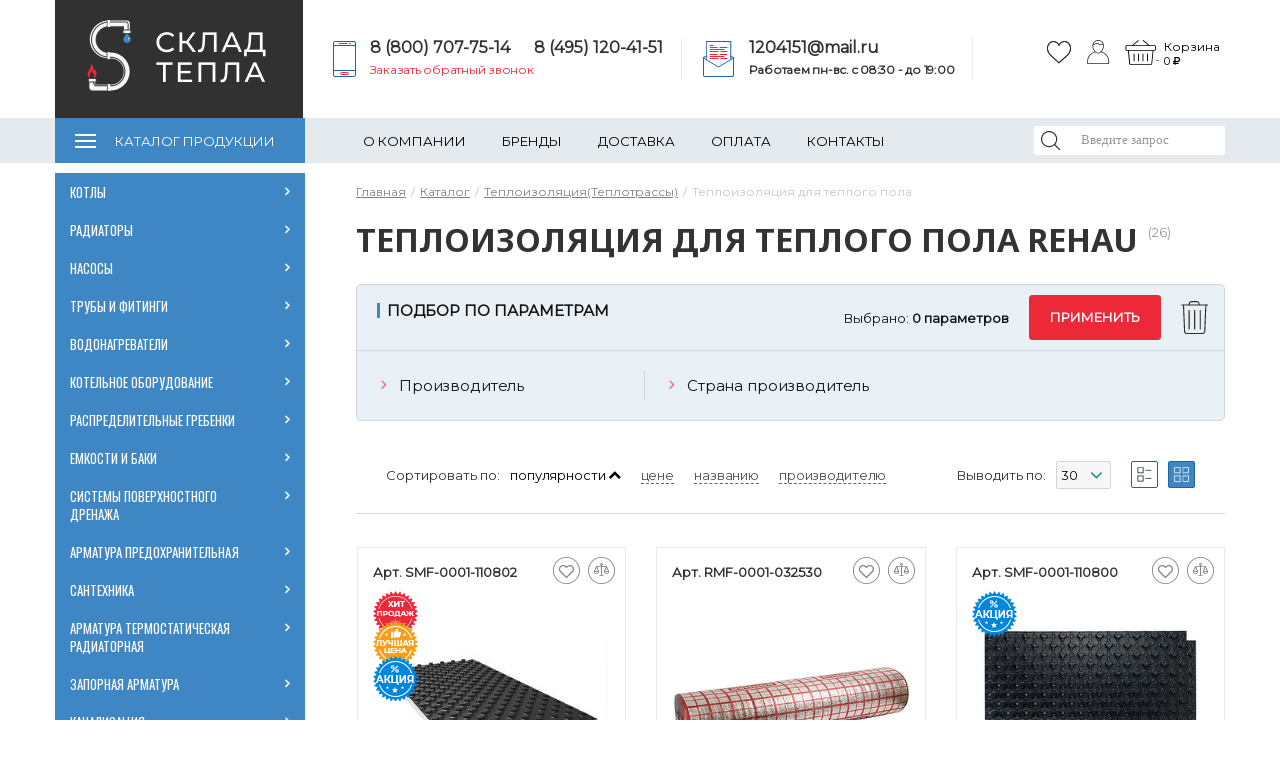

--- FILE ---
content_type: text/html; charset=UTF-8
request_url: https://sklad-tepla.ru/catalog/teploizolyatsiya_teplotrassy/teploizolyatsiya_dlya_teplogo_pola/filter/rehau/
body_size: 42282
content:
<!DOCTYPE html>
<html lang="ru">
<head><link href="/bitrix/js/ui/design-tokens/dist/ui.design-tokens.min.css?173257470823463" rel="preload" as="style"><link href="/bitrix/js/ui/fonts/opensans/ui.font.opensans.min.css?17325725152320" rel="preload" as="style"><link href="/bitrix/js/main/popup/dist/main.popup.bundle.min.css?176493570728056" rel="preload" as="style"><link href="/bitrix/cache/css/s1/gradtepla/template_f61f460b576e3abe3099956f42c4d733/template_f61f460b576e3abe3099956f42c4d733_v1.css?1768551927769914" rel="preload" as="style"><link href="https://fonts.googleapis.com/css?family=Noto+Sans:400,700%7COswald&amp;subset=cyrillic,cyrillic-ext&display=swap" rel="preload" as="style"><link href="https://fonts.googleapis.com/css?family=Montserrat&display=swap" rel="preload" as="style"><link href="/bitrix/js/main/core/core.min.js?1764935813229643" rel="preload" as="script"><link href="/bitrix/cache/js/s1/gradtepla/kernel_main/kernel_main_v1.js?1768589342196391" rel="preload" as="script"><link href="/bitrix/js/pull/protobuf/protobuf.min.js?173257155376433" rel="preload" as="script"><link href="/bitrix/js/pull/protobuf/model.min.js?173257155314190" rel="preload" as="script"><link href="/bitrix/js/rest/client/rest.client.min.js?17325715789240" rel="preload" as="script"><link href="/bitrix/js/pull/client/pull.client.min.js?176493520849849" rel="preload" as="script"><link href="/bitrix/js/main/popup/dist/main.popup.bundle.min.js?176493586967480" rel="preload" as="script"><link href="/bitrix/cache/js/s1/gradtepla/template_7219662223c966ff3ce7e77d5542f03e/template_7219662223c966ff3ce7e77d5542f03e_v1.js?1768551927995750" rel="preload" as="script"><link href="/bitrix/cache/js/s1/gradtepla/page_74b3a693b16b7b390e6796da2abb648a/page_74b3a693b16b7b390e6796da2abb648a_v1.js?176855192818035" rel="preload" as="script"><link href="/local/templates/gradtepla/js/vendor/html5shiv/html5shiv.min.js" rel="preload" as="script"><link href="/local/templates/gradtepla/js/vendor/respond/respond.min.js" rel="preload" as="script">
	<meta http-equiv="Content-Type" content="text/html; charset=UTF-8" />
<meta name="description" content="Выбирайте теплоизоляция для теплого пола REHAU по цене и другим параметрам" />
<script data-skip-moving="true">(function(w, d, n) {var cl = "bx-core";var ht = d.documentElement;var htc = ht ? ht.className : undefined;if (htc === undefined || htc.indexOf(cl) !== -1){return;}var ua = n.userAgent;if (/(iPad;)|(iPhone;)/i.test(ua)){cl += " bx-ios";}else if (/Windows/i.test(ua)){cl += ' bx-win';}else if (/Macintosh/i.test(ua)){cl += " bx-mac";}else if (/Linux/i.test(ua) && !/Android/i.test(ua)){cl += " bx-linux";}else if (/Android/i.test(ua)){cl += " bx-android";}cl += (/(ipad|iphone|android|mobile|touch)/i.test(ua) ? " bx-touch" : " bx-no-touch");cl += w.devicePixelRatio && w.devicePixelRatio >= 2? " bx-retina": " bx-no-retina";if (/AppleWebKit/.test(ua)){cl += " bx-chrome";}else if (/Opera/.test(ua)){cl += " bx-opera";}else if (/Firefox/.test(ua)){cl += " bx-firefox";}ht.className = htc ? htc + " " + cl : cl;})(window, document, navigator);</script>


<link href="/bitrix/js/ui/design-tokens/dist/ui.design-tokens.min.css?173257470823463" type="text/css"  rel="stylesheet" />
<link href="/bitrix/js/ui/fonts/opensans/ui.font.opensans.min.css?17325725152320" type="text/css"  rel="stylesheet" />
<link href="/bitrix/js/main/popup/dist/main.popup.bundle.min.css?176493570728056" type="text/css"  rel="stylesheet" />
<link href="/bitrix/cache/css/s1/gradtepla/template_f61f460b576e3abe3099956f42c4d733/template_f61f460b576e3abe3099956f42c4d733_v1.css?1768551927769914" type="text/css"  data-template-style="true" rel="stylesheet" />







<meta name="viewport" content="width=device-width, initial-scale=1" />
<link href="https://fonts.googleapis.com/css?family=Noto+Sans:400,700%7COswald&amp;subset=cyrillic,cyrillic-ext&display=swap" rel="stylesheet">
<link href="https://fonts.googleapis.com/css?family=Montserrat&display=swap" rel="stylesheet">
<meta property="ya:interaction" content="XML_FORM" />
<meta property="ya:interaction:url" content="https://sklad-tepla.ru/catalog/teploizolyatsiya_teplotrassy/teploizolyatsiya_dlya_teplogo_pola/filter/rehau/?mode=xml" />
<link rel="canonical" href="https://sklad-tepla.ru/catalog/teploizolyatsiya_teplotrassy/teploizolyatsiya_dlya_teplogo_pola/filter/rehau/">



	<title>Купить теплоизоляция для теплого пола REHAU с доставкой в интернет-магазине Склад Тепла</title>
		
	<!--[if lte IE 8]>
			<![endif]-->

	<link rel="shortcut icon" type="image/x-icon" href="/favicon.ico"/>
	<script data-skip-moving="true">
    /*	(function(w,d,s,l,i){w[l]=w[l]||[];w[l].push({'gtm.start':
           new Date().getTime(),event:'gtm.js'});var f=d.getElementsByTagName(s)[0],
       j=d.createElement(s),dl=l!='dataLayer'?'&l='+l:'';j.async=true;j.src=
       'https://www.googletagmanager.com/gtm.js?id='+i+dl;f.parentNode.insertBefore(j,f);
       })(window,document,'script','dataLayer','GTM-PCQM24M');*/

</script>
<!-- Google Analytics -->

<!-- /Google Analytics --></head>
<body class="">
<!-- Google Tag Manager (noscript) -->
<!-- End Google Tag Manager (noscript) -->


<div id="panel">
	</div>
<div class="layout">
	<div class="layout__wrap-content">
		<div class="layout__header">
			<header class="header bem is-hide-mobile">
				<div class="header__top">
					<div class="header__center">
						<div class="header__columns">
                            <div class="logo_bac">
							<div class="header__logo-block">
                            
								<a href="/" class="header__logo">
<!--									Sklad<i>Tepla</i>-->
<img src="https://sklad-tepla.ru/local/templates/gradtepla/img/logo_new.png" loading="lazy"  alt="логотип новый" style="margin-left:30px;margin-top:20px;">
								</a>
                        </div>
								
							</div>
							
       
                                
							<div class="header__contacts">
								<div class="header__phone">
                                
									<div class="header-phones">
    <img src=" https://sklad-tepla.ru/local/templates/gradtepla/img/new/phone.svg" loading="lazy"  alt="">

    <div class="phone-wrap">
        <div class="double">
            <a href="tel:88007077514">8 (800) 707-75-14</a>
            <a href="tel:84951204151">8 (495) 120-41-51 </a>
        </div>
        <a href="/ajax/callback.php" data-action="request-call" class="js-modal h-time-wrap">Заказать обратный
            звонок</a>
    </div>

</div>								</div>
								
                                <div class="header__email">
									<img src=" https://sklad-tepla.ru/local/templates/gradtepla/img/new/mail.svg" loading="lazy"  alt="">

<div>
	<a href="mailto:1204151@mail.ru">1204151@mail.ru</a>

	<div class="h-time-wrap">
		<b>Работаем пн-вс. c 08:30 - до 19:00<br></b>
	</div>

</div>

<br>
                                </div>
							</div>
						
                                   
                            <div class="header__icons">
                            <div class="newicons ">
                            <div class="header__favorites">
								<div class="favorites-title bem is-simple">
	<div class="favorites-title__link-holder">
		<a href="/personal/favorites/" class="favorites-title__link">
					</a>
			</div>
</div>


							</div>
                            <div class="header__auth">
								<div class="auth-link ">
	<ul class="auth-link__items">
					<li class="auth-link__item">
				<a href="/auth/" data-href="#auth"
				   class="auth-link__link js-modal">
					Войти				</a>
			</li>
						</ul>
</div>							</div>
<!--                                <img src="https://sklad-tepla.ru/local/templates/gradtepla/img/cabinet.svg" loading="lazy"  alt="Личный кабинет">-->
<!--                                <img src="https://sklad-tepla.ru/local/templates/gradtepla/img/cart.svg" loading="lazy"  alt="Корзина"><br>-->
                            </div>






    					<div class="header__basket has__text">
								<div class="header__basket-wrap">

									
<div class="cart-line bem">
	

	<div id="FKauiI" class="cart-line__container">
		<a href="javascript:void(0)" class="cart-line__mini">
	<div class="cart-line__mini-info">
        	        <div class="cart-line__empty">Корзина пуста</div>
        	</div> <!-- .cart-line__mini-info -->
</a> <!-- .cart-line__mini -->


	</div> <!-- .cart-line__container -->

	
</div> <!-- .cart-line bem -->								</div>
								<div class="basket__text">
								    <div class="zag">Корзина</div>
								    <div class="value" id="basket-price" style="opacity: 0"></div>
                                </div>
							</div>


							<div style="display: none;" class="header__search">
								
<div class="search-title bem is-button is-hide-input">
	<div id="title-search" class="search-title__title-holder">
		<form method="get" action="/search/" class="search-title__form">
						<div class="search-title__field">
				<label for="title-search-input" class = "search-title__label">Поиск</label>
				<div class="search-title__input-wrap">
				<input placeholder="Введите запрос" id="title-search-input" type="text" name="q" autocomplete="off" class="search-title__input"
				       title="Поле для ввода поискового запроса"
				>
				</div>
<input type="submit" style="display:none">

				<button  type="submit" class="search-title__submit">
					Найти				</button>

				
			</div>
		</form>
		
			</div>
</div>							</div >
</div>


						</div>
					</div>
				</div>
				<div class="header__bottom">
					<div class="header__center">
						<div class="header__columns">
									<div class="menu-top bem is-x-state is-fullwidth is-cat-fixed">
	<div class="menu-top__plate">
	<ul class="menu-top__first-level">
					<li class="menu-top__first-item is-contain is-catalog ">
				<a href="/catalog/" class="menu-top__first-link is-catalog">Каталог продукции</a>
				<div class="menu-top__second-holder">
								<ul class="menu-top__second-level five-column">
											<li class="menu-top__second-item is-contain">
				<a href="/catalog/kotly/" class="menu-top__second-link">
                    Котлы                </a>
                <div class="menu-top__second-arrow">&nbsp;</div>
				<div class="menu-top__third-holder">
								<ul class="menu-top__third-level">
							      			<li class="menu-top__third-item is-contain">
				<a href="/catalog/kotly/kotly_gazovye/" class="menu-top__third-link">
						Котлы газовые					</a>
				<div class="menu-top__fourth-holder">
								<ul class="menu-top__fourth-level">
							
				<li class="menu-top__fourth-item">
					<a href="/catalog/kotly/kotly_gazovye/kotly_gazovye_napolnye/" class="menu-top__fourth-link">
						Котлы газовые напольные					</a>
				</li>
			
				<li class="menu-top__fourth-item">
					<a href="/catalog/kotly/kotly_gazovye/kotly_gazovye_nastennye/" class="menu-top__fourth-link">
						Котлы газовые настенные					</a>
				</li>
			</ul></div></li>
				<li class="menu-top__third-item">
					<a href="/catalog/kotly/kotly_elektricheskie/" class="menu-top__third-link">
						Котлы электрические					</a>
				</li>
			
				<li class="menu-top__third-item">
					<a href="/catalog/kotly/kotly_tverdotoplivnye/" class="menu-top__third-link">
						Котлы твердотопливные					</a>
				</li>
			
				<li class="menu-top__third-item">
					<a href="/catalog/kotly/kotly_kombinirovannye_pod_smennuyu_gorelku/" class="menu-top__third-link">
						Котлы комбинированные					</a>
				</li>
			
				<li class="menu-top__third-item">
					<a href="/catalog/kotly/avtomatika_i_kontrollery_dlya_sistem_otopleniya_/" class="menu-top__third-link">
						Автоматика и контроллеры для систем отопления 					</a>
				</li>
			
				<li class="menu-top__third-item">
					<a href="/catalog/kotly/stabilizatory_setevogo_napryazheniya/" class="menu-top__third-link">
						Стабилизаторы сетевого напряжения					</a>
				</li>
			
				<li class="menu-top__third-item">
					<a href="/catalog/kotly/avtomatika_dlya_kotlov/" class="menu-top__third-link">
						Автоматика для котлов					</a>
				</li>
			
				<li class="menu-top__third-item">
					<a href="/catalog/kotly/zapchasti_dlya_kotlov/" class="menu-top__third-link">
						Запчасти для котлов					</a>
				</li>
			
				<li class="menu-top__third-item">
					<a href="/catalog/kotly/dymokhody_dlya_kotlov_koaksialnye/" class="menu-top__third-link">
						Дымоходы для котлов (коаксиальные)					</a>
				</li>
			</ul></div></li>				<li class="menu-top__second-item is-contain">
				<a href="/catalog/radiatory/" class="menu-top__second-link">
                    Радиаторы                </a>
                <div class="menu-top__second-arrow">&nbsp;</div>
				<div class="menu-top__third-holder">
								<ul class="menu-top__third-level">
							
				<li class="menu-top__third-item">
					<a href="/catalog/radiatory/radiatory_bimetallicheskie/" class="menu-top__third-link">
						Радиаторы биметаллические					</a>
				</li>
			
				<li class="menu-top__third-item">
					<a href="/catalog/radiatory/radiatory_panelnye/" class="menu-top__third-link">
						Радиаторы панельные					</a>
				</li>
			
				<li class="menu-top__third-item">
					<a href="/catalog/radiatory/radiatory_alyuminievye/" class="menu-top__third-link">
						Радиаторы алюминиевые					</a>
				</li>
			
				<li class="menu-top__third-item">
					<a href="/catalog/radiatory/radiatory_chugunnye/" class="menu-top__third-link">
						Радиаторы чугунные					</a>
				</li>
			
				<li class="menu-top__third-item">
					<a href="/catalog/radiatory/vnutripolnye_konvektory/" class="menu-top__third-link">
						Внутрипольные конвекторы					</a>
				</li>
			
				<li class="menu-top__third-item">
					<a href="/catalog/radiatory/komplektuyushchie_k_radiatoram/" class="menu-top__third-link">
						Комплектующие к радиаторам					</a>
				</li>
			
				<li class="menu-top__third-item">
					<a href="/catalog/radiatory/nastennye_i_napolnye_konvektory/" class="menu-top__third-link">
						Настенные и напольные конвекторы					</a>
				</li>
			
				<li class="menu-top__third-item">
					<a href="/catalog/radiatory/radiatory_trubchatye/" class="menu-top__third-link">
						Радиаторы трубчатые					</a>
				</li>
			</ul></div></li>				<li class="menu-top__second-item is-contain">
				<a href="/catalog/nasosy_/" class="menu-top__second-link">
                    Насосы                 </a>
                <div class="menu-top__second-arrow">&nbsp;</div>
				<div class="menu-top__third-holder">
								<ul class="menu-top__third-level">
							
				<li class="menu-top__third-item">
					<a href="/catalog/nasosy_/nasosy_tsirkulyatsionnye/" class="menu-top__third-link">
						Насосы циркуляционные					</a>
				</li>
			
				<li class="menu-top__third-item">
					<a href="/catalog/nasosy_/nasosy_pogruzhnye/" class="menu-top__third-link">
						Насосы погружные					</a>
				</li>
			
				<li class="menu-top__third-item">
					<a href="/catalog/nasosy_/nasosnye_stantsii/" class="menu-top__third-link">
						Насосные станции					</a>
				</li>
			
				<li class="menu-top__third-item">
					<a href="/catalog/nasosy_/nasosy-fekalnye/" class="menu-top__third-link">
						Насосы фекальные					</a>
				</li>
			
				<li class="menu-top__third-item">
					<a href="/catalog/nasosy_/nasosy_drenazhnye/" class="menu-top__third-link">
						Насосы дренажные					</a>
				</li>
			
				<li class="menu-top__third-item">
					<a href="/catalog/nasosy_/nasosy_poverkhnostnye/" class="menu-top__third-link">
						Насосы поверхностные					</a>
				</li>
			
				<li class="menu-top__third-item">
					<a href="/catalog/nasosy_/nasosy_kanalizatsionnye/" class="menu-top__third-link">
						Насосы канализационные					</a>
				</li>
			
				<li class="menu-top__third-item">
					<a href="/catalog/nasosy_/avtomatika_dlya_nasosov/" class="menu-top__third-link">
						Автоматика для насосов					</a>
				</li>
			
				<li class="menu-top__third-item">
					<a href="/catalog/nasosy_/komplektuyushchie_k_nasosam/" class="menu-top__third-link">
						Комплектующие к насосам					</a>
				</li>
			</ul></div></li>				<li class="menu-top__second-item is-contain">
				<a href="/catalog/truby_i_fitingi/" class="menu-top__second-link">
                    Трубы и фитинги                </a>
                <div class="menu-top__second-arrow">&nbsp;</div>
				<div class="menu-top__third-holder">
								<ul class="menu-top__third-level">
							
				<li class="menu-top__third-item">
					<a href="/catalog/truby_i_fitingi/truby_i_fitingi_polipropilenovye/" class="menu-top__third-link">
						Трубы и фитинги полипропиленовые					</a>
				</li>
			
				<li class="menu-top__third-item">
					<a href="/catalog/truby_i_fitingi/truby_i_fitingi_iz_sshitogo_polietilena/" class="menu-top__third-link">
						Трубы и фитинги из сшитого полиэтилена					</a>
				</li>
			
				<li class="menu-top__third-item">
					<a href="/catalog/truby_i_fitingi/gibkaya_i_silfonnaya_podvodka/" class="menu-top__third-link">
						Гибкая и сильфонная подводка					</a>
				</li>
			      			<li class="menu-top__third-item is-contain">
				<a href="/catalog/truby_i_fitingi/truboprovodnaya_stalnaya_armatura/" class="menu-top__third-link">
						Трубопроводная стальная арматура					</a>
				<div class="menu-top__fourth-holder">
								<ul class="menu-top__fourth-level">
							
				<li class="menu-top__fourth-item">
					<a href="/catalog/truby_i_fitingi/truboprovodnaya_stalnaya_armatura/sgony_bochata_rezby/" class="menu-top__fourth-link">
						Сгоны, бочата, резьбы					</a>
				</li>
			</ul></div></li>
				<li class="menu-top__third-item">
					<a href="/catalog/truby_i_fitingi/truby_i_fitingi_iz_nerzhaveyushchey_stali/" class="menu-top__third-link">
						Трубы и фитинги из нержавеющей стали под пресс					</a>
				</li>
			
				<li class="menu-top__third-item">
					<a href="/catalog/truby_i_fitingi/truby_i_fitingi_pnd/" class="menu-top__third-link">
						Трубы и фитинги ПНД					</a>
				</li>
			
				<li class="menu-top__third-item">
					<a href="/catalog/truby_i_fitingi/fitingi_rezbovye_chugunnye_/" class="menu-top__third-link">
						Фитинги резьбовые чугунные 					</a>
				</li>
			
				<li class="menu-top__third-item">
					<a href="/catalog/truby_i_fitingi/truby_i_fitingi_iz_gofrirovannoy_nerzhaveyushchey_stali_/" class="menu-top__third-link">
						Трубы и фитинги из гофрированной нержавеющей стали 					</a>
				</li>
			
				<li class="menu-top__third-item">
					<a href="/catalog/truby_i_fitingi/truby_i_fitingi_mednye/" class="menu-top__third-link">
						Трубы и фитинги медные					</a>
				</li>
			
				<li class="menu-top__third-item">
					<a href="/catalog/truby_i_fitingi/truby_i_fitingi_metalloplastikovye/" class="menu-top__third-link">
						Трубы и фитинги металлопластиковые					</a>
				</li>
			
				<li class="menu-top__third-item">
					<a href="/catalog/truby_i_fitingi/fitingi_rezbovye/" class="menu-top__third-link">
						Фитинги резьбовые					</a>
				</li>
			</ul></div></li>				<li class="menu-top__second-item is-contain">
				<a href="/catalog/vodonagrevateli/" class="menu-top__second-link">
                    Водонагреватели                </a>
                <div class="menu-top__second-arrow">&nbsp;</div>
				<div class="menu-top__third-holder">
								<ul class="menu-top__third-level">
							
				<li class="menu-top__third-item">
					<a href="/catalog/vodonagrevateli/vodonagrevateli_kosvennogo_nagreva/" class="menu-top__third-link">
						Водонагреватели косвенного нагрева					</a>
				</li>
			
				<li class="menu-top__third-item">
					<a href="/catalog/vodonagrevateli/komplektuyushchie_dlya_vodonagrevateley/" class="menu-top__third-link">
						Комплектующие для водонагревателей					</a>
				</li>
			</ul></div></li>				<li class="menu-top__second-item is-contain">
				<a href="/catalog/kotelnoe_oborudovanie/" class="menu-top__second-link">
                    Котельное оборудование                </a>
                <div class="menu-top__second-arrow">&nbsp;</div>
				<div class="menu-top__third-holder">
								<ul class="menu-top__third-level">
							
				<li class="menu-top__third-item">
					<a href="/catalog/kotelnoe_oborudovanie/kollektory_gidravlicheskie/" class="menu-top__third-link">
						Коллекторы гидравлические					</a>
				</li>
			
				<li class="menu-top__third-item">
					<a href="/catalog/kotelnoe_oborudovanie/nasosnye_gruppy/" class="menu-top__third-link">
						Насосные группы					</a>
				</li>
			
				<li class="menu-top__third-item">
					<a href="/catalog/kotelnoe_oborudovanie/razdeliteli_gidravlicheskie/" class="menu-top__third-link">
						Разделители гидравлические					</a>
				</li>
			
				<li class="menu-top__third-item">
					<a href="/catalog/kotelnoe_oborudovanie/separatory/" class="menu-top__third-link">
						Сепараторы					</a>
				</li>
			</ul></div></li>				<li class="menu-top__second-item is-contain">
				<a href="/catalog/raspredelitelnye_grebenki/" class="menu-top__second-link">
                    Распределительные гребенки                </a>
                <div class="menu-top__second-arrow">&nbsp;</div>
				<div class="menu-top__third-holder">
								<ul class="menu-top__third-level">
							
				<li class="menu-top__third-item">
					<a href="/catalog/raspredelitelnye_grebenki/kollektory_dlya_teplogo_pola/" class="menu-top__third-link">
						Коллекторы для теплого пола					</a>
				</li>
			
				<li class="menu-top__third-item">
					<a href="/catalog/raspredelitelnye_grebenki/kollektory_radiatornogo_otopleniya/" class="menu-top__third-link">
						Коллекторы радиаторного отопления					</a>
				</li>
			
				<li class="menu-top__third-item">
					<a href="/catalog/raspredelitelnye_grebenki/kollektory_dlya_vodosnabzheniya/" class="menu-top__third-link">
						Коллекторы для водоснабжения					</a>
				</li>
			
				<li class="menu-top__third-item">
					<a href="/catalog/raspredelitelnye_grebenki/montazhnye_shkafy/" class="menu-top__third-link">
						Монтажные шкафы					</a>
				</li>
			
				<li class="menu-top__third-item">
					<a href="/catalog/raspredelitelnye_grebenki/nasosno_smesitelnye_uzly_dlya_teplogo_pola_/" class="menu-top__third-link">
						Насосно-смесительные узлы для теплого пола 					</a>
				</li>
			
				<li class="menu-top__third-item">
					<a href="/catalog/raspredelitelnye_grebenki/komplektuyushchie_dlya_kollektorov/" class="menu-top__third-link">
						Комплектующие для коллекторов					</a>
				</li>
			</ul></div></li>				<li class="menu-top__second-item is-contain">
				<a href="/catalog/emkosti_i_baki/" class="menu-top__second-link">
                    Емкости и баки                </a>
                <div class="menu-top__second-arrow">&nbsp;</div>
				<div class="menu-top__third-holder">
								<ul class="menu-top__third-level">
							
				<li class="menu-top__third-item">
					<a href="/catalog/emkosti_i_baki/rasshiritelnye_baki/" class="menu-top__third-link">
						Расширительные баки					</a>
				</li>
			
				<li class="menu-top__third-item">
					<a href="/catalog/emkosti_i_baki/membrany_dlya_bakov/" class="menu-top__third-link">
						Мембраны для баков					</a>
				</li>
			</ul></div></li>				<li class="menu-top__second-item is-contain">
				<a href="/catalog/sistemy_poverkhnostnogo_drenazha/" class="menu-top__second-link">
                    Системы поверхностного дренажа                </a>
                <div class="menu-top__second-arrow">&nbsp;</div>
				<div class="menu-top__third-holder">
								<ul class="menu-top__third-level">
							
				<li class="menu-top__third-item">
					<a href="/catalog/sistemy_poverkhnostnogo_drenazha/vodootvodnye_lotki/" class="menu-top__third-link">
						Водоотводные лотки					</a>
				</li>
			</ul></div></li>				<li class="menu-top__second-item is-contain">
				<a href="/catalog/armatura_predokhranitelnaya/" class="menu-top__second-link">
                    Арматура предохранительная                </a>
                <div class="menu-top__second-arrow">&nbsp;</div>
				<div class="menu-top__third-holder">
								<ul class="menu-top__third-level">
							
				<li class="menu-top__third-item">
					<a href="/catalog/armatura_predokhranitelnaya/sistema_kontrolya_protechki_vody/" class="menu-top__third-link">
						Система контроля протечки воды					</a>
				</li>
			
				<li class="menu-top__third-item">
					<a href="/catalog/armatura_predokhranitelnaya/vozdukhootvodchiki/" class="menu-top__third-link">
						Воздухоотводчики					</a>
				</li>
			
				<li class="menu-top__third-item">
					<a href="/catalog/armatura_predokhranitelnaya/gruppy_bezopasnosti/" class="menu-top__third-link">
						Группы безопасности					</a>
				</li>
			
				<li class="menu-top__third-item">
					<a href="/catalog/armatura_predokhranitelnaya/klapana_elektromagnitnye/" class="menu-top__third-link">
						Клапана электромагнитные					</a>
				</li>
			
				<li class="menu-top__third-item">
					<a href="/catalog/armatura_predokhranitelnaya/klapany_podpitochnye/" class="menu-top__third-link">
						Клапаны подпиточные					</a>
				</li>
			
				<li class="menu-top__third-item">
					<a href="/catalog/armatura_predokhranitelnaya/klapany_predokhranitelnye/" class="menu-top__third-link">
						Клапаны предохранительные					</a>
				</li>
			
				<li class="menu-top__third-item">
					<a href="/catalog/armatura_predokhranitelnaya/regulyatory_davleniya/" class="menu-top__third-link">
						Регуляторы давления					</a>
				</li>
			
				<li class="menu-top__third-item">
					<a href="/catalog/armatura_predokhranitelnaya/servoprivody/" class="menu-top__third-link">
						Сервоприводы					</a>
				</li>
			</ul></div></li>				<li class="menu-top__second-item is-contain">
				<a href="/catalog/santekhnika/" class="menu-top__second-link">
                    Сантехника                </a>
                <div class="menu-top__second-arrow">&nbsp;</div>
				<div class="menu-top__third-holder">
								<ul class="menu-top__third-level">
							
				<li class="menu-top__third-item">
					<a href="/catalog/santekhnika/installyatsii/" class="menu-top__third-link">
						Инсталляции					</a>
				</li>
			
				<li class="menu-top__third-item">
					<a href="/catalog/santekhnika/trapy/" class="menu-top__third-link">
						Трапы					</a>
				</li>
			
				<li class="menu-top__third-item">
					<a href="/catalog/santekhnika/sifony_slivy_perelivy/" class="menu-top__third-link">
						Сифоны, сливы-переливы					</a>
				</li>
			
				<li class="menu-top__third-item">
					<a href="/catalog/santekhnika/armatura_dlya_polotentsesushitelya/" class="menu-top__third-link">
						Арматура для полотенцесушителя					</a>
				</li>
			</ul></div></li>				<li class="menu-top__second-item is-contain">
				<a href="/catalog/armatura_termostaticheskaya_radiatornaya/" class="menu-top__second-link">
                    Арматура термостатическая радиаторная                </a>
                <div class="menu-top__second-arrow">&nbsp;</div>
				<div class="menu-top__third-holder">
								<ul class="menu-top__third-level">
							
				<li class="menu-top__third-item">
					<a href="/catalog/armatura_termostaticheskaya_radiatornaya/armatura_termostaticheskaya_dlya_radiatorov/" class="menu-top__third-link">
						Арматура термостатическая для радиаторов					</a>
				</li>
			
				<li class="menu-top__third-item">
					<a href="/catalog/armatura_termostaticheskaya_radiatornaya/golovki_termostaticheskie/" class="menu-top__third-link">
						Головки термостатические					</a>
				</li>
			
				<li class="menu-top__third-item">
					<a href="/catalog/armatura_termostaticheskaya_radiatornaya/privody_termostaticheskie/" class="menu-top__third-link">
						Приводы термостатические					</a>
				</li>
			</ul></div></li>				<li class="menu-top__second-item is-contain">
				<a href="/catalog/zapornaya_armatura/" class="menu-top__second-link">
                    Запорная арматура                </a>
                <div class="menu-top__second-arrow">&nbsp;</div>
				<div class="menu-top__third-holder">
								<ul class="menu-top__third-level">
							
				<li class="menu-top__third-item">
					<a href="/catalog/zapornaya_armatura/krany_sharovye/" class="menu-top__third-link">
						Краны шаровые					</a>
				</li>
			
				<li class="menu-top__third-item">
					<a href="/catalog/zapornaya_armatura/klapany_smesitelnye/" class="menu-top__third-link">
						Клапаны смесительные					</a>
				</li>
			
				<li class="menu-top__third-item">
					<a href="/catalog/zapornaya_armatura/klapany_balansirovochnye/" class="menu-top__third-link">
						Клапаны балансировочные					</a>
				</li>
			
				<li class="menu-top__third-item">
					<a href="/catalog/zapornaya_armatura/obratnye_klapany/" class="menu-top__third-link">
						Обратные клапаны					</a>
				</li>
			
				<li class="menu-top__third-item">
					<a href="/catalog/zapornaya_armatura/filtry_setchatye/" class="menu-top__third-link">
						Фильтры сетчатые					</a>
				</li>
			</ul></div></li>				<li class="menu-top__second-item is-contain">
				<a href="/catalog/kanalizatsiya/" class="menu-top__second-link">
                    Канализация                </a>
                <div class="menu-top__second-arrow">&nbsp;</div>
				<div class="menu-top__third-holder">
								<ul class="menu-top__third-level">
							
				<li class="menu-top__third-item">
					<a href="/catalog/kanalizatsiya/kanalizatsiya_naruzhnaya_ryzhaya/" class="menu-top__third-link">
						Канализация наружная рыжая					</a>
				</li>
			
				<li class="menu-top__third-item">
					<a href="/catalog/kanalizatsiya/kanalizatsiya_vnutrennyaya/" class="menu-top__third-link">
						Канализация внутренняя					</a>
				</li>
			</ul></div></li>				<li class="menu-top__second-item is-contain">
				<a href="/catalog/teploizolyatsiya_teplotrassy/" class="menu-top__second-link">
                    Теплоизоляция(Теплотрассы)                </a>
                <div class="menu-top__second-arrow">&nbsp;</div>
				<div class="menu-top__third-holder">
								<ul class="menu-top__third-level">
							
				<li class="menu-top__third-item">
					<a href="/catalog/teploizolyatsiya_teplotrassy/sistema_obogreva_truboprovodov/" class="menu-top__third-link">
						Система обогрева трубопроводов					</a>
				</li>
			
				<li class="menu-top__third-item">
					<a href="/catalog/teploizolyatsiya_teplotrassy/teploizolyatsiya_dlya_teplogo_pola/" class="menu-top__third-link">
						Теплоизоляция для теплого пола					</a>
				</li>
			
				<li class="menu-top__third-item">
					<a href="/catalog/teploizolyatsiya_teplotrassy/teploizolyatsiya_dlya_trub/" class="menu-top__third-link">
						Теплоизоляция для труб					</a>
				</li>
			
				<li class="menu-top__third-item">
					<a href="/catalog/teploizolyatsiya_teplotrassy/truby_gofrirovannye/" class="menu-top__third-link">
						Трубы гофрированные					</a>
				</li>
			</ul></div></li>				<li class="menu-top__second-item is-contain">
				<a href="/catalog/instrument_dlya_montazha/" class="menu-top__second-link">
                    Инструмент для монтажа                </a>
                <div class="menu-top__second-arrow">&nbsp;</div>
				<div class="menu-top__third-holder">
								<ul class="menu-top__third-level">
							
				<li class="menu-top__third-item">
					<a href="/catalog/instrument_dlya_montazha/instrument_dlya_montazha_v_arendu/" class="menu-top__third-link">
						Инструмент для монтажа в АРЕНДУ					</a>
				</li>
			
				<li class="menu-top__third-item">
					<a href="/catalog/instrument_dlya_montazha/raskhodnye_materialy/" class="menu-top__third-link">
						Расходные материалы					</a>
				</li>
			
				<li class="menu-top__third-item">
					<a href="/catalog/instrument_dlya_montazha/dopy_i_zapchasti_dlya_instrumenta/" class="menu-top__third-link">
						Допы и запчасти для инструмента					</a>
				</li>
			
				<li class="menu-top__third-item">
					<a href="/catalog/instrument_dlya_montazha/instrument_na_prodazhu/" class="menu-top__third-link">
						Инструмент на продажу					</a>
				</li>
			</ul></div></li>
				<li class="menu-top__second-item">
					<a href="/catalog/teplonositel/" class="menu-top__second-link">
						Теплоноситель					</a>
				</li>
							<li class="menu-top__second-item is-contain">
				<a href="/catalog/filtry/" class="menu-top__second-link">
                    Фильтры                </a>
                <div class="menu-top__second-arrow">&nbsp;</div>
				<div class="menu-top__third-holder">
								<ul class="menu-top__third-level">
							
				<li class="menu-top__third-item">
					<a href="/catalog/filtry/filtry_vodopodgotovki/" class="menu-top__third-link">
						Фильтры водоподготовки					</a>
				</li>
			
				<li class="menu-top__third-item">
					<a href="/catalog/filtry/filtry_samopromyvnye/" class="menu-top__third-link">
						Фильтры самопромывные					</a>
				</li>
			</ul></div></li>				<li class="menu-top__second-item is-contain">
				<a href="/catalog/izmeritelnye_pribory/" class="menu-top__second-link">
                    Измерительные приборы                </a>
                <div class="menu-top__second-arrow">&nbsp;</div>
				<div class="menu-top__third-holder">
								<ul class="menu-top__third-level">
							
				<li class="menu-top__third-item">
					<a href="/catalog/izmeritelnye_pribory/schetchiki_dlya_vody/" class="menu-top__third-link">
						Счетчики для воды					</a>
				</li>
			
				<li class="menu-top__third-item">
					<a href="/catalog/izmeritelnye_pribory/termomanometry/" class="menu-top__third-link">
						Термоманометры					</a>
				</li>
			
				<li class="menu-top__third-item">
					<a href="/catalog/izmeritelnye_pribory/manometry/" class="menu-top__third-link">
						Манометры					</a>
				</li>
			
				<li class="menu-top__third-item">
					<a href="/catalog/izmeritelnye_pribory/termometry/" class="menu-top__third-link">
						Термометры					</a>
				</li>
			</ul></div></li></ul></div></li>
				<li class="menu-top__first-item">
					<a href="/about/" class="menu-top__first-link">
						О компании					</a>
				</li>
			
				<li class="menu-top__first-item">
					<a href="/vendors/" class="menu-top__first-link">
						Бренды					</a>
				</li>
			
				<li class="menu-top__first-item">
					<a href="/delivery/" class="menu-top__first-link">
						Доставка					</a>
				</li>
			
				<li class="menu-top__first-item">
					<a href="/payment/" class="menu-top__first-link">
						Оплата					</a>
				</li>
			
				<li class="menu-top__first-item">
					<a href="/contacts/" class="menu-top__first-link">
						Контакты					</a>
				</li>
							<li class="menu-top__first-item is-contain  is-hide-desktop">
				<a href="/personal/" class="menu-top__first-link ">Личный кабинет</a>
				<div class="menu-top__second-holder">
								<ul class="menu-top__second-level five-column">
							
				<li class="menu-top__second-item">
					<a href="/personal/?login=yes" class="menu-top__second-link">
						Авторизация					</a>
				</li>
			
				<li class="menu-top__second-item">
					<a href="/personal/?register=yes" class="menu-top__second-link">
						Регистрация					</a>
				</li>
			
				<li class="menu-top__second-item">
					<a href="/personal/?forgot_password=yes" class="menu-top__second-link">
						Восстановление пароля					</a>
				</li>
			</ul></div></li>	</ul>
	</div>
</div>
							<div class="header__search">
								
<div class="search-title bem is-button is-hide-input">
	<div id="title-search-top" class="search-title__title-holder">
		<form method="get" action="/search/" class="search-title__form">
						<div class="search-title__field">
				<label for="title-search-input-top" class = "search-title__label">Поиск</label>
				<div class="search-title__input-wrap">
				<input placeholder="Введите запрос" id="title-search-input-top" type="text" name="q" autocomplete="off" class="search-title__input"
				       title="Поле для ввода поискового запроса"
				>
				</div>
<input type="submit" style="display:none">

				<button  type="submit" class="search-title__submit">
					Найти				</button>

				
			</div>
		</form>
		

	</div>
</div>

							</div>
							<div class="header__social" style="display: none">
								<ul class="header-social__icons" >
									<li class="header-social__icon fb"><a class="header-social__icon-link fb" href="#"></a></li>
									<li class="header-social__icon yt"><a class="header-social__icon-link yt" href="#"></a></li>
									<li class="header-social__icon tw"><a class="header-social__icon-link tw" href="#"></a></li>
									<li class="header-social__icon ig"><a class="header-social__icon-link ig" href="#"></a></li>
								</ul>
							</div>

						</div>
					</div>
				</div>

			</header>

			
<header class="header-mobile bem is-hide-desktop">
	<div class="header-mobile__line">
		<div class="header-mobile__left">

			<div class="header-mobile__logo">
				<a href="/">
                    <img src="/local/templates/gradtepla/img/logo.svg" loading="lazy"  alt="">
				</a>
			</div>
		</div>
		<div class="header-mobile__right">
			<!--			<div class="header-mobile__search">-->
			<!--				<a href="#mobile-search" class="header-mobile__search-button" data-action="mobile-menu"><span class="header-mobile__search-icon"></span></a>-->
			<!--				<div class="header-mobile__search-holder" id="mobile-search">-->
			<!--				</div>-->
			<!--			</div>-->

			<div class="header__favorites">
				<div class="favorites-title bem is-simple">
	<div class="favorites-title__link-holder">
		<a href="/personal/favorites/" class="favorites-title__link">
					</a>
			</div>
</div>


			</div>

			<div class="header-mobile__auth">
				<div class="auth-link ">
	<ul class="auth-link__items">
					<li class="auth-link__item">
				<a href="/auth/" data-href="#auth"
				   class="auth-link__link js-modal">
					Войти				</a>
			</li>
						</ul>
</div>
			</div>
			
			
<div class="header-mobile__cart" id="T0kNhm">
	

	<a href="#mobile-cart" class="header-mobile__cart-button" data-action="mobile-menu">
	<span class="header-mobile__cart-icon"></span>
		<span class="header-mobile__cart-counter">0</span>
	</a>

	<div class="header-mobile__cart-holder" id="mobile-cart">
		<div class="header-mobile__cart-empty">Корзина пуста</div>
	</div>


	
</div>
			<div class="header-mobile__menu">
				<a href="#mobile-menu" class="header-mobile__menu-button" data-action="mobile-menu">
					<div class="hamburger hamburger--slider">
						<div class="hamburger-box">
							<div class="hamburger-inner"></div>
						</div>
					</div>
				</a>
				<div class="header-mobile__menu-holder" id="mobile-menu">
					<div class="header-mobile__menu-wrap">
						
						
<div class="mobile-search bem ">
	<div id="mobile-search" class="mobile-search__title-holder">
		<form method="get" action="/search/" class="mobile-search__form">
						<div class="mobile-search__field">
				<label for="mobile-search__input" class = "mobile-search__label">Поиск</label>
				<div class="mobile-search__input-wrap">
				<input placeholder="Введите запрос" id="mobile-search__input" type="text" name="q" autocomplete="off" class="mobile-search__input"
				       title="Поле для ввода поискового запроса"
				>
				</div>
<input type="submit" style="display:none">

				<button  type="submit" class="mobile-search__submit">
					Найти				</button>

				
			</div>
		</form>
		
			</div>
</div>
						<div class="header-mobile-catalog  js-class">
							<div class="header-mobile-catalog__toggler  js-class__toggler">Каталог продукции</div>
							<div class="header-mobile-catalog__content">
								<div class="header-mobile-catalog__back  js-class__toggler">назад</div>
								<div class="mobile-menu">
	
	<ul class='mobile-menu__list  '>
		<li id="bx_1847241719_830"
		class='mobile-menu__item    js-accordion'><div class="mobile-menu__toggler"><a href="/catalog/kotly/">Котлы</a><i class="mobile-menu__icon  js-accordion__toggler"></i></div>
		<ul class='mobile-menu__list  mobile-menu__list--inner  js-accordion__content'>
			<li id="bx_1847241719_834"
		class='mobile-menu__item  mobile-menu__item  mobile-menu__item--inner  js-accordion'><div class="mobile-menu__toggler"><a href="/catalog/kotly/kotly_gazovye/">Котлы газовые</a><i class="mobile-menu__icon  js-accordion__toggler"></i></div>
			<ul class='mobile-menu__list  mobile-menu__list--inner  js-accordion__content'>
				<li id="bx_1847241719_835"
		class='mobile-menu__item  mobile-menu__item  mobile-menu__item--inner'><div class="mobile-menu__toggler"><a href="/catalog/kotly/kotly_gazovye/kotly_gazovye_napolnye/">Котлы газовые напольные</a></div></li>
				<li id="bx_1847241719_836"
		class='mobile-menu__item  mobile-menu__item  mobile-menu__item--inner'><div class="mobile-menu__toggler"><a href="/catalog/kotly/kotly_gazovye/kotly_gazovye_nastennye/">Котлы газовые настенные</a></div></li>
			</ul>
		
		</li>
			<li id="bx_1847241719_839"
		class='mobile-menu__item  mobile-menu__item  mobile-menu__item--inner'><div class="mobile-menu__toggler"><a href="/catalog/kotly/kotly_elektricheskie/">Котлы электрические</a></div></li>
			<li id="bx_1847241719_838"
		class='mobile-menu__item  mobile-menu__item  mobile-menu__item--inner'><div class="mobile-menu__toggler"><a href="/catalog/kotly/kotly_tverdotoplivnye/">Котлы твердотопливные</a></div></li>
			<li id="bx_1847241719_837"
		class='mobile-menu__item  mobile-menu__item  mobile-menu__item--inner'><div class="mobile-menu__toggler"><a href="/catalog/kotly/kotly_kombinirovannye_pod_smennuyu_gorelku/">Котлы комбинированные</a></div></li>
			<li id="bx_1847241719_1031"
		class='mobile-menu__item  mobile-menu__item  mobile-menu__item--inner'><div class="mobile-menu__toggler"><a href="/catalog/kotly/avtomatika_i_kontrollery_dlya_sistem_otopleniya_/">Автоматика и контроллеры для систем отопления </a></div></li>
			<li id="bx_1847241719_1005"
		class='mobile-menu__item  mobile-menu__item  mobile-menu__item--inner'><div class="mobile-menu__toggler"><a href="/catalog/kotly/stabilizatory_setevogo_napryazheniya/">Стабилизаторы сетевого напряжения</a></div></li>
			<li id="bx_1847241719_1011"
		class='mobile-menu__item  mobile-menu__item  mobile-menu__item--inner'><div class="mobile-menu__toggler"><a href="/catalog/kotly/avtomatika_dlya_kotlov/">Автоматика для котлов</a></div></li>
			<li id="bx_1847241719_1046"
		class='mobile-menu__item  mobile-menu__item  mobile-menu__item--inner'><div class="mobile-menu__toggler"><a href="/catalog/kotly/zapchasti_dlya_kotlov/">Запчасти для котлов</a></div></li>
			<li id="bx_1847241719_833"
		class='mobile-menu__item  mobile-menu__item  mobile-menu__item--inner'><div class="mobile-menu__toggler"><a href="/catalog/kotly/dymokhody_dlya_kotlov_koaksialnye/">Дымоходы для котлов (коаксиальные)</a></div></li>
		</ul>
	
	</li>
		<li id="bx_1847241719_852"
		class='mobile-menu__item    js-accordion'><div class="mobile-menu__toggler"><a href="/catalog/radiatory/">Радиаторы</a><i class="mobile-menu__icon  js-accordion__toggler"></i></div>
		<ul class='mobile-menu__list  mobile-menu__list--inner  js-accordion__content'>
			<li id="bx_1847241719_856"
		class='mobile-menu__item  mobile-menu__item  mobile-menu__item--inner'><div class="mobile-menu__toggler"><a href="/catalog/radiatory/radiatory_bimetallicheskie/">Радиаторы биметаллические</a></div></li>
			<li id="bx_1847241719_857"
		class='mobile-menu__item  mobile-menu__item  mobile-menu__item--inner'><div class="mobile-menu__toggler"><a href="/catalog/radiatory/radiatory_panelnye/">Радиаторы панельные</a></div></li>
			<li id="bx_1847241719_855"
		class='mobile-menu__item  mobile-menu__item  mobile-menu__item--inner'><div class="mobile-menu__toggler"><a href="/catalog/radiatory/radiatory_alyuminievye/">Радиаторы алюминиевые</a></div></li>
			<li id="bx_1847241719_887"
		class='mobile-menu__item  mobile-menu__item  mobile-menu__item--inner'><div class="mobile-menu__toggler"><a href="/catalog/radiatory/radiatory_chugunnye/">Радиаторы чугунные</a></div></li>
			<li id="bx_1847241719_853"
		class='mobile-menu__item  mobile-menu__item  mobile-menu__item--inner'><div class="mobile-menu__toggler"><a href="/catalog/radiatory/vnutripolnye_konvektory/">Внутрипольные конвекторы</a></div></li>
			<li id="bx_1847241719_854"
		class='mobile-menu__item  mobile-menu__item  mobile-menu__item--inner'><div class="mobile-menu__toggler"><a href="/catalog/radiatory/komplektuyushchie_k_radiatoram/">Комплектующие к радиаторам</a></div></li>
			<li id="bx_1847241719_889"
		class='mobile-menu__item  mobile-menu__item  mobile-menu__item--inner'><div class="mobile-menu__toggler"><a href="/catalog/radiatory/nastennye_i_napolnye_konvektory/">Настенные и напольные конвекторы</a></div></li>
			<li id="bx_1847241719_1035"
		class='mobile-menu__item  mobile-menu__item  mobile-menu__item--inner'><div class="mobile-menu__toggler"><a href="/catalog/radiatory/radiatory_trubchatye/">Радиаторы трубчатые</a></div></li>
		</ul>
	
	</li>
		<li id="bx_1847241719_840"
		class='mobile-menu__item    js-accordion'><div class="mobile-menu__toggler"><a href="/catalog/nasosy_/">Насосы </a><i class="mobile-menu__icon  js-accordion__toggler"></i></div>
		<ul class='mobile-menu__list  mobile-menu__list--inner  js-accordion__content'>
			<li id="bx_1847241719_849"
		class='mobile-menu__item  mobile-menu__item  mobile-menu__item--inner'><div class="mobile-menu__toggler"><a href="/catalog/nasosy_/nasosy_tsirkulyatsionnye/">Насосы циркуляционные</a></div></li>
			<li id="bx_1847241719_847"
		class='mobile-menu__item  mobile-menu__item  mobile-menu__item--inner'><div class="mobile-menu__toggler"><a href="/catalog/nasosy_/nasosy_pogruzhnye/">Насосы погружные</a></div></li>
			<li id="bx_1847241719_843"
		class='mobile-menu__item  mobile-menu__item  mobile-menu__item--inner'><div class="mobile-menu__toggler"><a href="/catalog/nasosy_/nasosnye_stantsii/">Насосные станции</a></div></li>
			<li id="bx_1847241719_848"
		class='mobile-menu__item  mobile-menu__item  mobile-menu__item--inner'><div class="mobile-menu__toggler"><a href="/catalog/nasosy_/nasosy-fekalnye/">Насосы фекальные</a></div></li>
			<li id="bx_1847241719_844"
		class='mobile-menu__item  mobile-menu__item  mobile-menu__item--inner'><div class="mobile-menu__toggler"><a href="/catalog/nasosy_/nasosy_drenazhnye/">Насосы дренажные</a></div></li>
			<li id="bx_1847241719_846"
		class='mobile-menu__item  mobile-menu__item  mobile-menu__item--inner'><div class="mobile-menu__toggler"><a href="/catalog/nasosy_/nasosy_poverkhnostnye/">Насосы поверхностные</a></div></li>
			<li id="bx_1847241719_845"
		class='mobile-menu__item  mobile-menu__item  mobile-menu__item--inner'><div class="mobile-menu__toggler"><a href="/catalog/nasosy_/nasosy_kanalizatsionnye/">Насосы канализационные</a></div></li>
			<li id="bx_1847241719_841"
		class='mobile-menu__item  mobile-menu__item  mobile-menu__item--inner'><div class="mobile-menu__toggler"><a href="/catalog/nasosy_/avtomatika_dlya_nasosov/">Автоматика для насосов</a></div></li>
			<li id="bx_1847241719_842"
		class='mobile-menu__item  mobile-menu__item  mobile-menu__item--inner'><div class="mobile-menu__toggler"><a href="/catalog/nasosy_/komplektuyushchie_k_nasosam/">Комплектующие к насосам</a></div></li>
		</ul>
	
	</li>
		<li id="bx_1847241719_876"
		class='mobile-menu__item    js-accordion'><div class="mobile-menu__toggler"><a href="/catalog/truby_i_fitingi/">Трубы и фитинги</a><i class="mobile-menu__icon  js-accordion__toggler"></i></div>
		<ul class='mobile-menu__list  mobile-menu__list--inner  js-accordion__content'>
			<li id="bx_1847241719_880"
		class='mobile-menu__item  mobile-menu__item  mobile-menu__item--inner'><div class="mobile-menu__toggler"><a href="/catalog/truby_i_fitingi/truby_i_fitingi_polipropilenovye/">Трубы и фитинги полипропиленовые</a></div></li>
			<li id="bx_1847241719_878"
		class='mobile-menu__item  mobile-menu__item  mobile-menu__item--inner'><div class="mobile-menu__toggler"><a href="/catalog/truby_i_fitingi/truby_i_fitingi_iz_sshitogo_polietilena/">Трубы и фитинги из сшитого полиэтилена</a></div></li>
			<li id="bx_1847241719_1052"
		class='mobile-menu__item  mobile-menu__item  mobile-menu__item--inner'><div class="mobile-menu__toggler"><a href="/catalog/truby_i_fitingi/gibkaya_i_silfonnaya_podvodka/">Гибкая и сильфонная подводка</a></div></li>
			<li id="bx_1847241719_1018"
		class='mobile-menu__item  mobile-menu__item  mobile-menu__item--inner  js-accordion'><div class="mobile-menu__toggler"><a href="/catalog/truby_i_fitingi/truboprovodnaya_stalnaya_armatura/">Трубопроводная стальная арматура</a><i class="mobile-menu__icon  js-accordion__toggler"></i></div>
			<ul class='mobile-menu__list  mobile-menu__list--inner  js-accordion__content'>
				<li id="bx_1847241719_1019"
		class='mobile-menu__item  mobile-menu__item  mobile-menu__item--inner'><div class="mobile-menu__toggler"><a href="/catalog/truby_i_fitingi/truboprovodnaya_stalnaya_armatura/sgony_bochata_rezby/">Сгоны, бочата, резьбы</a></div></li>
			</ul>
		
		</li>
			<li id="bx_1847241719_888"
		class='mobile-menu__item  mobile-menu__item  mobile-menu__item--inner'><div class="mobile-menu__toggler"><a href="/catalog/truby_i_fitingi/truby_i_fitingi_iz_nerzhaveyushchey_stali/">Трубы и фитинги из нержавеющей стали под пресс</a></div></li>
			<li id="bx_1847241719_1008"
		class='mobile-menu__item  mobile-menu__item  mobile-menu__item--inner'><div class="mobile-menu__toggler"><a href="/catalog/truby_i_fitingi/truby_i_fitingi_pnd/">Трубы и фитинги ПНД</a></div></li>
			<li id="bx_1847241719_1015"
		class='mobile-menu__item  mobile-menu__item  mobile-menu__item--inner'><div class="mobile-menu__toggler"><a href="/catalog/truby_i_fitingi/fitingi_rezbovye_chugunnye_/">Фитинги резьбовые чугунные </a></div></li>
			<li id="bx_1847241719_1053"
		class='mobile-menu__item  mobile-menu__item  mobile-menu__item--inner'><div class="mobile-menu__toggler"><a href="/catalog/truby_i_fitingi/truby_i_fitingi_iz_gofrirovannoy_nerzhaveyushchey_stali_/">Трубы и фитинги из гофрированной нержавеющей стали </a></div></li>
			<li id="bx_1847241719_877"
		class='mobile-menu__item  mobile-menu__item  mobile-menu__item--inner'><div class="mobile-menu__toggler"><a href="/catalog/truby_i_fitingi/truby_i_fitingi_mednye/">Трубы и фитинги медные</a></div></li>
			<li id="bx_1847241719_879"
		class='mobile-menu__item  mobile-menu__item  mobile-menu__item--inner'><div class="mobile-menu__toggler"><a href="/catalog/truby_i_fitingi/truby_i_fitingi_metalloplastikovye/">Трубы и фитинги металлопластиковые</a></div></li>
			<li id="bx_1847241719_881"
		class='mobile-menu__item  mobile-menu__item  mobile-menu__item--inner'><div class="mobile-menu__toggler"><a href="/catalog/truby_i_fitingi/fitingi_rezbovye/">Фитинги резьбовые</a></div></li>
		</ul>
	
	</li>
		<li id="bx_1847241719_801"
		class='mobile-menu__item    js-accordion'><div class="mobile-menu__toggler"><a href="/catalog/vodonagrevateli/">Водонагреватели</a><i class="mobile-menu__icon  js-accordion__toggler"></i></div>
		<ul class='mobile-menu__list  mobile-menu__list--inner  js-accordion__content'>
			<li id="bx_1847241719_806"
		class='mobile-menu__item  mobile-menu__item  mobile-menu__item--inner'><div class="mobile-menu__toggler"><a href="/catalog/vodonagrevateli/vodonagrevateli_kosvennogo_nagreva/">Водонагреватели косвенного нагрева</a></div></li>
			<li id="bx_1847241719_807"
		class='mobile-menu__item  mobile-menu__item  mobile-menu__item--inner'><div class="mobile-menu__toggler"><a href="/catalog/vodonagrevateli/komplektuyushchie_dlya_vodonagrevateley/">Комплектующие для водонагревателей</a></div></li>
		</ul>
	
	</li>
		<li id="bx_1847241719_825"
		class='mobile-menu__item    js-accordion'><div class="mobile-menu__toggler"><a href="/catalog/kotelnoe_oborudovanie/">Котельное оборудование</a><i class="mobile-menu__icon  js-accordion__toggler"></i></div>
		<ul class='mobile-menu__list  mobile-menu__list--inner  js-accordion__content'>
			<li id="bx_1847241719_826"
		class='mobile-menu__item  mobile-menu__item  mobile-menu__item--inner'><div class="mobile-menu__toggler"><a href="/catalog/kotelnoe_oborudovanie/kollektory_gidravlicheskie/">Коллекторы гидравлические</a></div></li>
			<li id="bx_1847241719_827"
		class='mobile-menu__item  mobile-menu__item  mobile-menu__item--inner'><div class="mobile-menu__toggler"><a href="/catalog/kotelnoe_oborudovanie/nasosnye_gruppy/">Насосные группы</a></div></li>
			<li id="bx_1847241719_828"
		class='mobile-menu__item  mobile-menu__item  mobile-menu__item--inner'><div class="mobile-menu__toggler"><a href="/catalog/kotelnoe_oborudovanie/razdeliteli_gidravlicheskie/">Разделители гидравлические</a></div></li>
			<li id="bx_1847241719_829"
		class='mobile-menu__item  mobile-menu__item  mobile-menu__item--inner'><div class="mobile-menu__toggler"><a href="/catalog/kotelnoe_oborudovanie/separatory/">Сепараторы</a></div></li>
		</ul>
	
	</li>
		<li id="bx_1847241719_859"
		class='mobile-menu__item    js-accordion'><div class="mobile-menu__toggler"><a href="/catalog/raspredelitelnye_grebenki/">Распределительные гребенки</a><i class="mobile-menu__icon  js-accordion__toggler"></i></div>
		<ul class='mobile-menu__list  mobile-menu__list--inner  js-accordion__content'>
			<li id="bx_1847241719_861"
		class='mobile-menu__item  mobile-menu__item  mobile-menu__item--inner'><div class="mobile-menu__toggler"><a href="/catalog/raspredelitelnye_grebenki/kollektory_dlya_teplogo_pola/">Коллекторы для теплого пола</a></div></li>
			<li id="bx_1847241719_862"
		class='mobile-menu__item  mobile-menu__item  mobile-menu__item--inner'><div class="mobile-menu__toggler"><a href="/catalog/raspredelitelnye_grebenki/kollektory_radiatornogo_otopleniya/">Коллекторы радиаторного отопления</a></div></li>
			<li id="bx_1847241719_860"
		class='mobile-menu__item  mobile-menu__item  mobile-menu__item--inner'><div class="mobile-menu__toggler"><a href="/catalog/raspredelitelnye_grebenki/kollektory_dlya_vodosnabzheniya/">Коллекторы для водоснабжения</a></div></li>
			<li id="bx_1847241719_863"
		class='mobile-menu__item  mobile-menu__item  mobile-menu__item--inner'><div class="mobile-menu__toggler"><a href="/catalog/raspredelitelnye_grebenki/montazhnye_shkafy/">Монтажные шкафы</a></div></li>
			<li id="bx_1847241719_1014"
		class='mobile-menu__item  mobile-menu__item  mobile-menu__item--inner'><div class="mobile-menu__toggler"><a href="/catalog/raspredelitelnye_grebenki/nasosno_smesitelnye_uzly_dlya_teplogo_pola_/">Насосно-смесительные узлы для теплого пола </a></div></li>
			<li id="bx_1847241719_1021"
		class='mobile-menu__item  mobile-menu__item  mobile-menu__item--inner'><div class="mobile-menu__toggler"><a href="/catalog/raspredelitelnye_grebenki/komplektuyushchie_dlya_kollektorov/">Комплектующие для коллекторов</a></div></li>
		</ul>
	
	</li>
		<li id="bx_1847241719_810"
		class='mobile-menu__item    js-accordion'><div class="mobile-menu__toggler"><a href="/catalog/emkosti_i_baki/">Емкости и баки</a><i class="mobile-menu__icon  js-accordion__toggler"></i></div>
		<ul class='mobile-menu__list  mobile-menu__list--inner  js-accordion__content'>
			<li id="bx_1847241719_812"
		class='mobile-menu__item  mobile-menu__item  mobile-menu__item--inner'><div class="mobile-menu__toggler"><a href="/catalog/emkosti_i_baki/rasshiritelnye_baki/">Расширительные баки</a></div></li>
			<li id="bx_1847241719_1006"
		class='mobile-menu__item  mobile-menu__item  mobile-menu__item--inner'><div class="mobile-menu__toggler"><a href="/catalog/emkosti_i_baki/membrany_dlya_bakov/">Мембраны для баков</a></div></li>
		</ul>
	
	</li>
		<li id="bx_1847241719_885"
		class='mobile-menu__item    js-accordion'><div class="mobile-menu__toggler"><a href="/catalog/sistemy_poverkhnostnogo_drenazha/">Системы поверхностного дренажа</a><i class="mobile-menu__icon  js-accordion__toggler"></i></div>
		<ul class='mobile-menu__list  mobile-menu__list--inner  js-accordion__content'>
			<li id="bx_1847241719_886"
		class='mobile-menu__item  mobile-menu__item  mobile-menu__item--inner'><div class="mobile-menu__toggler"><a href="/catalog/sistemy_poverkhnostnogo_drenazha/vodootvodnye_lotki/">Водоотводные лотки</a></div></li>
		</ul>
	
	</li>
		<li id="bx_1847241719_790"
		class='mobile-menu__item    js-accordion'><div class="mobile-menu__toggler"><a href="/catalog/armatura_predokhranitelnaya/">Арматура предохранительная</a><i class="mobile-menu__icon  js-accordion__toggler"></i></div>
		<ul class='mobile-menu__list  mobile-menu__list--inner  js-accordion__content'>
			<li id="bx_1847241719_874"
		class='mobile-menu__item  mobile-menu__item  mobile-menu__item--inner'><div class="mobile-menu__toggler"><a href="/catalog/armatura_predokhranitelnaya/sistema_kontrolya_protechki_vody/">Система контроля протечки воды</a></div></li>
			<li id="bx_1847241719_791"
		class='mobile-menu__item  mobile-menu__item  mobile-menu__item--inner'><div class="mobile-menu__toggler"><a href="/catalog/armatura_predokhranitelnaya/vozdukhootvodchiki/">Воздухоотводчики</a></div></li>
			<li id="bx_1847241719_792"
		class='mobile-menu__item  mobile-menu__item  mobile-menu__item--inner'><div class="mobile-menu__toggler"><a href="/catalog/armatura_predokhranitelnaya/gruppy_bezopasnosti/">Группы безопасности</a></div></li>
			<li id="bx_1847241719_1029"
		class='mobile-menu__item  mobile-menu__item  mobile-menu__item--inner'><div class="mobile-menu__toggler"><a href="/catalog/armatura_predokhranitelnaya/klapana_elektromagnitnye/">Клапана электромагнитные</a></div></li>
			<li id="bx_1847241719_793"
		class='mobile-menu__item  mobile-menu__item  mobile-menu__item--inner'><div class="mobile-menu__toggler"><a href="/catalog/armatura_predokhranitelnaya/klapany_podpitochnye/">Клапаны подпиточные</a></div></li>
			<li id="bx_1847241719_794"
		class='mobile-menu__item  mobile-menu__item  mobile-menu__item--inner'><div class="mobile-menu__toggler"><a href="/catalog/armatura_predokhranitelnaya/klapany_predokhranitelnye/">Клапаны предохранительные</a></div></li>
			<li id="bx_1847241719_795"
		class='mobile-menu__item  mobile-menu__item  mobile-menu__item--inner'><div class="mobile-menu__toggler"><a href="/catalog/armatura_predokhranitelnaya/regulyatory_davleniya/">Регуляторы давления</a></div></li>
			<li id="bx_1847241719_796"
		class='mobile-menu__item  mobile-menu__item  mobile-menu__item--inner'><div class="mobile-menu__toggler"><a href="/catalog/armatura_predokhranitelnaya/servoprivody/">Сервоприводы</a></div></li>
		</ul>
	
	</li>
		<li id="bx_1847241719_1036"
		class='mobile-menu__item    js-accordion'><div class="mobile-menu__toggler"><a href="/catalog/santekhnika/">Сантехника</a><i class="mobile-menu__icon  js-accordion__toggler"></i></div>
		<ul class='mobile-menu__list  mobile-menu__list--inner  js-accordion__content'>
			<li id="bx_1847241719_1037"
		class='mobile-menu__item  mobile-menu__item  mobile-menu__item--inner'><div class="mobile-menu__toggler"><a href="/catalog/santekhnika/installyatsii/">Инсталляции</a></div></li>
			<li id="bx_1847241719_1038"
		class='mobile-menu__item  mobile-menu__item  mobile-menu__item--inner'><div class="mobile-menu__toggler"><a href="/catalog/santekhnika/trapy/">Трапы</a></div></li>
			<li id="bx_1847241719_1045"
		class='mobile-menu__item  mobile-menu__item  mobile-menu__item--inner'><div class="mobile-menu__toggler"><a href="/catalog/santekhnika/sifony_slivy_perelivy/">Сифоны, сливы-переливы</a></div></li>
			<li id="bx_1847241719_1051"
		class='mobile-menu__item  mobile-menu__item  mobile-menu__item--inner'><div class="mobile-menu__toggler"><a href="/catalog/santekhnika/armatura_dlya_polotentsesushitelya/">Арматура для полотенцесушителя</a></div></li>
		</ul>
	
	</li>
		<li id="bx_1847241719_797"
		class='mobile-menu__item    js-accordion'><div class="mobile-menu__toggler"><a href="/catalog/armatura_termostaticheskaya_radiatornaya/">Арматура термостатическая радиаторная</a><i class="mobile-menu__icon  js-accordion__toggler"></i></div>
		<ul class='mobile-menu__list  mobile-menu__list--inner  js-accordion__content'>
			<li id="bx_1847241719_798"
		class='mobile-menu__item  mobile-menu__item  mobile-menu__item--inner'><div class="mobile-menu__toggler"><a href="/catalog/armatura_termostaticheskaya_radiatornaya/armatura_termostaticheskaya_dlya_radiatorov/">Арматура термостатическая для радиаторов</a></div></li>
			<li id="bx_1847241719_799"
		class='mobile-menu__item  mobile-menu__item  mobile-menu__item--inner'><div class="mobile-menu__toggler"><a href="/catalog/armatura_termostaticheskaya_radiatornaya/golovki_termostaticheskie/">Головки термостатические</a></div></li>
			<li id="bx_1847241719_800"
		class='mobile-menu__item  mobile-menu__item  mobile-menu__item--inner'><div class="mobile-menu__toggler"><a href="/catalog/armatura_termostaticheskaya_radiatornaya/privody_termostaticheskie/">Приводы термостатические</a></div></li>
		</ul>
	
	</li>
		<li id="bx_1847241719_813"
		class='mobile-menu__item    js-accordion'><div class="mobile-menu__toggler"><a href="/catalog/zapornaya_armatura/">Запорная арматура</a><i class="mobile-menu__icon  js-accordion__toggler"></i></div>
		<ul class='mobile-menu__list  mobile-menu__list--inner  js-accordion__content'>
			<li id="bx_1847241719_816"
		class='mobile-menu__item  mobile-menu__item  mobile-menu__item--inner'><div class="mobile-menu__toggler"><a href="/catalog/zapornaya_armatura/krany_sharovye/">Краны шаровые</a></div></li>
			<li id="bx_1847241719_815"
		class='mobile-menu__item  mobile-menu__item  mobile-menu__item--inner'><div class="mobile-menu__toggler"><a href="/catalog/zapornaya_armatura/klapany_smesitelnye/">Клапаны смесительные</a></div></li>
			<li id="bx_1847241719_814"
		class='mobile-menu__item  mobile-menu__item  mobile-menu__item--inner'><div class="mobile-menu__toggler"><a href="/catalog/zapornaya_armatura/klapany_balansirovochnye/">Клапаны балансировочные</a></div></li>
			<li id="bx_1847241719_817"
		class='mobile-menu__item  mobile-menu__item  mobile-menu__item--inner'><div class="mobile-menu__toggler"><a href="/catalog/zapornaya_armatura/obratnye_klapany/">Обратные клапаны</a></div></li>
			<li id="bx_1847241719_818"
		class='mobile-menu__item  mobile-menu__item  mobile-menu__item--inner'><div class="mobile-menu__toggler"><a href="/catalog/zapornaya_armatura/filtry_setchatye/">Фильтры сетчатые</a></div></li>
		</ul>
	
	</li>
		<li id="bx_1847241719_823"
		class='mobile-menu__item    js-accordion'><div class="mobile-menu__toggler"><a href="/catalog/kanalizatsiya/">Канализация</a><i class="mobile-menu__icon  js-accordion__toggler"></i></div>
		<ul class='mobile-menu__list  mobile-menu__list--inner  js-accordion__content'>
			<li id="bx_1847241719_1030"
		class='mobile-menu__item  mobile-menu__item  mobile-menu__item--inner'><div class="mobile-menu__toggler"><a href="/catalog/kanalizatsiya/kanalizatsiya_naruzhnaya_ryzhaya/">Канализация наружная рыжая</a></div></li>
			<li id="bx_1847241719_824"
		class='mobile-menu__item  mobile-menu__item  mobile-menu__item--inner'><div class="mobile-menu__toggler"><a href="/catalog/kanalizatsiya/kanalizatsiya_vnutrennyaya/">Канализация внутренняя</a></div></li>
		</ul>
	
	</li>
		<li id="bx_1847241719_864"
		class='mobile-menu__item    js-accordion'><div class="mobile-menu__toggler"><a href="/catalog/teploizolyatsiya_teplotrassy/">Теплоизоляция(Теплотрассы)</a><i class="mobile-menu__icon  js-accordion__toggler"></i></div>
		<ul class='mobile-menu__list  mobile-menu__list--inner  js-accordion__content'>
			<li id="bx_1847241719_875"
		class='mobile-menu__item  mobile-menu__item  mobile-menu__item--inner'><div class="mobile-menu__toggler"><a href="/catalog/teploizolyatsiya_teplotrassy/sistema_obogreva_truboprovodov/">Система обогрева трубопроводов</a></div></li>
			<li id="bx_1847241719_865"
		class='mobile-menu__item  mobile-menu__item  mobile-menu__item--inner'><div class="mobile-menu__toggler"><a href="/catalog/teploizolyatsiya_teplotrassy/teploizolyatsiya_dlya_teplogo_pola/">Теплоизоляция для теплого пола</a></div></li>
			<li id="bx_1847241719_866"
		class='mobile-menu__item  mobile-menu__item  mobile-menu__item--inner'><div class="mobile-menu__toggler"><a href="/catalog/teploizolyatsiya_teplotrassy/teploizolyatsiya_dlya_trub/">Теплоизоляция для труб</a></div></li>
			<li id="bx_1847241719_867"
		class='mobile-menu__item  mobile-menu__item  mobile-menu__item--inner'><div class="mobile-menu__toggler"><a href="/catalog/teploizolyatsiya_teplotrassy/truby_gofrirovannye/">Трубы гофрированные</a></div></li>
		</ul>
	
	</li>
		<li id="bx_1847241719_822"
		class='mobile-menu__item    js-accordion'><div class="mobile-menu__toggler"><a href="/catalog/instrument_dlya_montazha/">Инструмент для монтажа</a><i class="mobile-menu__icon  js-accordion__toggler"></i></div>
		<ul class='mobile-menu__list  mobile-menu__list--inner  js-accordion__content'>
			<li id="bx_1847241719_1010"
		class='mobile-menu__item  mobile-menu__item  mobile-menu__item--inner'><div class="mobile-menu__toggler"><a href="/catalog/instrument_dlya_montazha/instrument_dlya_montazha_v_arendu/">Инструмент для монтажа в АРЕНДУ</a></div></li>
			<li id="bx_1847241719_1032"
		class='mobile-menu__item  mobile-menu__item  mobile-menu__item--inner'><div class="mobile-menu__toggler"><a href="/catalog/instrument_dlya_montazha/raskhodnye_materialy/">Расходные материалы</a></div></li>
			<li id="bx_1847241719_1034"
		class='mobile-menu__item  mobile-menu__item  mobile-menu__item--inner'><div class="mobile-menu__toggler"><a href="/catalog/instrument_dlya_montazha/dopy_i_zapchasti_dlya_instrumenta/">Допы и запчасти для инструмента</a></div></li>
			<li id="bx_1847241719_1033"
		class='mobile-menu__item  mobile-menu__item  mobile-menu__item--inner'><div class="mobile-menu__toggler"><a href="/catalog/instrument_dlya_montazha/instrument_na_prodazhu/">Инструмент на продажу</a></div></li>
		</ul>
	
	</li>
		<li id="bx_1847241719_868"
		class='mobile-menu__item  '><div class="mobile-menu__toggler"><a href="/catalog/teplonositel/">Теплоноситель</a></div></li>
		<li id="bx_1847241719_882"
		class='mobile-menu__item    js-accordion'><div class="mobile-menu__toggler"><a href="/catalog/filtry/">Фильтры</a><i class="mobile-menu__icon  js-accordion__toggler"></i></div>
		<ul class='mobile-menu__list  mobile-menu__list--inner  js-accordion__content'>
			<li id="bx_1847241719_883"
		class='mobile-menu__item  mobile-menu__item  mobile-menu__item--inner'><div class="mobile-menu__toggler"><a href="/catalog/filtry/filtry_vodopodgotovki/">Фильтры водоподготовки</a></div></li>
			<li id="bx_1847241719_884"
		class='mobile-menu__item  mobile-menu__item  mobile-menu__item--inner'><div class="mobile-menu__toggler"><a href="/catalog/filtry/filtry_samopromyvnye/">Фильтры самопромывные</a></div></li>
		</ul>
	
	</li>
		<li id="bx_1847241719_819"
		class='mobile-menu__item    js-accordion'><div class="mobile-menu__toggler"><a href="/catalog/izmeritelnye_pribory/">Измерительные приборы</a><i class="mobile-menu__icon  js-accordion__toggler"></i></div>
		<ul class='mobile-menu__list  mobile-menu__list--inner  js-accordion__content'>
			<li id="bx_1847241719_1012"
		class='mobile-menu__item  mobile-menu__item  mobile-menu__item--inner'><div class="mobile-menu__toggler"><a href="/catalog/izmeritelnye_pribory/schetchiki_dlya_vody/">Счетчики для воды</a></div></li>
			<li id="bx_1847241719_1013"
		class='mobile-menu__item  mobile-menu__item  mobile-menu__item--inner'><div class="mobile-menu__toggler"><a href="/catalog/izmeritelnye_pribory/termomanometry/">Термоманометры</a></div></li>
			<li id="bx_1847241719_820"
		class='mobile-menu__item  mobile-menu__item  mobile-menu__item--inner'><div class="mobile-menu__toggler"><a href="/catalog/izmeritelnye_pribory/manometry/">Манометры</a></div></li>
			<li id="bx_1847241719_821"
		class='mobile-menu__item  mobile-menu__item  mobile-menu__item--inner'><div class="mobile-menu__toggler"><a href="/catalog/izmeritelnye_pribory/termometry/">Термометры</a></div></li>
		</ul>
	</li>
	</ul>
</div>							</div>
						</div>
						<!--					<div class="header-mobile__master-holder">-->
						<!--						<a class = "js-modal header-mobile__master-link" data-action="request-call" href="/ajax/feedback.php">Вызвать мастера</a>-->
						<!--					</div>-->
						<!--					<ul class="header-mobile__phones">-->
						<!--						<li class="header-mobile__phone">-->
						<!--							<a  class="header-mobile__phone-link"  href="tel:88007077514">8 (800) 707-75-14</a>&nbsp;&nbsp;&nbsp;-->
						<!---->
						<!--							<a  class="header-mobile__phone-link" href="tel:8(495)120-41-51">8 (495) 120-41-51</a></li>-->
						<!--					</ul>-->
						<!--					<div class = "header-mobile__call-holder">-->
						<!--						<a class = "js-modal header-mobile__call-link" data-action="request-call" href="/ajax/callback.php">Заказать звонок</a>-->
						<!--					</div>-->

						<div class="header-mobile__plate-section">
							    
    <div class="menu-tree bem is-flexible  is-expandable" id="tree_R0W32RQ5">
        <div class="menu-tree__plate">
            <ul class="menu-tree__first-level">
                
                                                    <li class="menu-tree__first-item is-active">
                        <a class="menu-tree__first-link" href="/catalog/">
                            Каталог продукции                        </a>
                    </li>
                
                                                    <li class="menu-tree__first-item ">
                        <a class="menu-tree__first-link" href="/about/">
                            О компании                        </a>
                    </li>
                
                                                    <li class="menu-tree__first-item ">
                        <a class="menu-tree__first-link" href="/vendors/">
                            Бренды                        </a>
                    </li>
                
                                                    <li class="menu-tree__first-item ">
                        <a class="menu-tree__first-link" href="/delivery/">
                            Доставка                        </a>
                    </li>
                
                                                    <li class="menu-tree__first-item ">
                        <a class="menu-tree__first-link" href="/payment/">
                            Оплата                        </a>
                    </li>
                
                                                    <li class="menu-tree__first-item ">
                        <a class="menu-tree__first-link" href="/contacts/">
                            Контакты                        </a>
                    </li>
                
                                
                <li class="menu-tree__first-item is-contain is-hide  ">
                    <a class="menu-tree__first-link" href="/personal/">
                        Личный кабинет                    </a>
                    <div class="menu-tree__second-holder">
                        <ul class="menu-tree__second-level">
                
                                                    <li class="menu-tree__second-item ">
                        <a class="menu-tree__second-link" href="/personal/?login=yes">
                            Авторизация                        </a>
                    </li>
                
                                                    <li class="menu-tree__second-item ">
                        <a class="menu-tree__second-link" href="/personal/?register=yes">
                            Регистрация                        </a>
                    </li>
                
                                                    <li class="menu-tree__second-item ">
                        <a class="menu-tree__second-link" href="/personal/?forgot_password=yes">
                            Восстановление пароля                        </a>
                    </li>
                                                    </ul></div></li>                            </ul>
        </div>
    </div>
						</div>

						<div class="header__contacts">
							<div class="header__phone">
								
								<div class="header-phones">
    <img src=" https://sklad-tepla.ru/local/templates/gradtepla/img/new/phone.svg" loading="lazy"  alt="">

    <div class="phone-wrap">
        <div class="double">
            <a href="tel:88007077514">8 (800) 707-75-14</a>
            <a href="tel:84951204151">8 (495) 120-41-51 </a>
        </div>
        <a href="/ajax/callback.php" data-action="request-call" class="js-modal h-time-wrap">Заказать обратный
            звонок</a>
    </div>

</div>							</div>

							<div class="header__email">
								<img src=" https://sklad-tepla.ru/local/templates/gradtepla/img/new/mail.svg" loading="lazy"  alt="">

<div>
	<a href="mailto:1204151@mail.ru">1204151@mail.ru</a>

	<div class="h-time-wrap">
		<b>Работаем пн-вс. c 08:30 - до 19:00<br></b>
	</div>

</div>

<br>
							</div>
						</div>
					</div>
				</div>
			</div>

		</div>
	</div>
</header>
		</div>


		
		<div class="layout__content ">
		
		
			<div class="content-center">
				<div class="layout__columns">
										<div class="layout__large-col ">
						
<div class="layout__columns">
	<div class="layout__small-col is-catalog-aside">
				

	</div>
    	<main class="layout__content layout__large-col is-right">
					<div class="layout__page-header is-upper count-items">
				<div class="breadcrumbs bem is-flexible" >
<ul class="breadcrumbs__list" itemscope itemtype="http://schema.org/BreadcrumbList" ><li class="breadcrumbs__item" itemprop="itemListElement" itemscope itemtype="http://schema.org/ListItem"><a class="breadcrumbs__link" itemprop="item"  href="/" title="Главная"><span itemprop="name">Главная</span></a><meta itemprop="position" content="1"/></li><li class="breadcrumbs__item" itemprop="itemListElement" itemscope itemtype="http://schema.org/ListItem"><a class="breadcrumbs__link" itemprop="item"  href="/catalog/" title="Каталог"><span itemprop="name">Каталог</span></a><meta itemprop="position" content="2"/></li><li class="breadcrumbs__item" itemprop="itemListElement" itemscope itemtype="http://schema.org/ListItem"><a class="breadcrumbs__link" itemprop="item"  href="/catalog/teploizolyatsiya_teplotrassy/" title="Теплоизоляция(Теплотрассы)"><span itemprop="name">Теплоизоляция(Теплотрассы)</span></a><meta itemprop="position" content="3"/></li><li class="breadcrumbs__item" itemprop="itemListElement" itemscope itemtype="http://schema.org/ListItem"><span class="breadcrumbs__text" itemprop="name">Теплоизоляция для теплого пола</span><meta itemprop="position" content="4"/></li></ul>
</div>				<h1>Теплоизоляция для теплого пола REHAU</h1>                                    <div class="count">(26)</div>
                			</div>
		

		

		

					
<div class="smart-filter-dropdown bem bx_filter js-init-started">
	<form id="smart-filter-form" name="arrFilter_form" action="/catalog/teploizolyatsiya_teplotrassy/teploizolyatsiya_dlya_teplogo_pola/" method="get">
		<div class="smart-filter-dropdown__header">
			<div class="smart-filter-dropdown__caption">Подбор по параметрам</div>
			<div class="smart-filter-dropdown__header-ui">
                <span class="smart-filter-dropdown__selected">Выбрано: <span class="smart-filter-dropdown__selected-count">0 параметров</span></span>
				<input class="smart-filter-dropdown__apply-btn button-primary" type="submit" id="set_filter" name="set_filter" value="Применить" />
				<a href="/catalog/teploizolyatsiya_teplotrassy/teploizolyatsiya_dlya_teplogo_pola/filter/rehau/?set_filter=y&del_filter=Y" class="smart-filter-dropdown__full-reset">Очистить все</a>
			</div>
		</div>
		<div class="smart-filter-dropdown__header-mobile is-hide-desktop">
			<span class="smart-filter-dropdown__header-mobile-text">Подбор по&nbsp;параметрам</span>
		</div>

		<div class="smart-filter-dropdown__main">
		
							<input type="hidden" name="arrFilter_1259_1030858098" id="arrFilter_1259_1030858098" value="Y" />
						<input type="hidden" name="set_filter" value="y" />

							<ul class="smart-filter-dropdown__fields">
																	<li class="smart-filter-dropdown__field is-prop-cml2_manufacturer">
							<div class="smart-filter-dropdown__field-header">
								<span class="smart-filter-dropdown__field-caption">Производитель</span>
							</div>
							<div class="smart-filter-dropdown__tags-holder">
										
							</div>
							<div class="smart-filter-dropdown__field-content">

																				<div class="checkbox-cols bem">
																										<div class="checkbox-cols__visible-container">
															<div class="checkbox-cols__cols is-3col">
																																	<div class="checkbox-cols__col">
																		<ul class="checkbox-cols__items">
																																							<li class="checkbox-cols__item" data-value-id="0">
																					<label class="checkbox ">
																						<span class="checkbox__check-holder">
																							<input type="checkbox"
																									value="Y"
																									name="arrFilter_1259_804621179"
																									id="arrFilter_1259_804621179"
																									data-code="rommer"
																									class="icheck g-brend-chpu"
																																																																											onchange="smartFilter.click(this)" />
																						</span>
																						



<a class="checkbox__text j-link-nohref" href="/catalog/teploizolyatsiya_teplotrassy/teploizolyatsiya_dlya_teplogo_pola/filter/rommer/">Rommer</a>


																					</label>
																				</li>
																																					</ul>
																	</div>
																																	<div class="checkbox-cols__col">
																		<ul class="checkbox-cols__items">
																																							<li class="checkbox-cols__item" data-value-id="0">
																					<label class="checkbox ">
																						<span class="checkbox__check-holder">
																							<input type="checkbox"
																									value="Y"
																									name="arrFilter_1259_3950442352"
																									id="arrFilter_1259_3950442352"
																									data-code="stout"
																									class="icheck g-brend-chpu"
																																																																											onchange="smartFilter.click(this)" />
																						</span>
																						



<a class="checkbox__text j-link-nohref" href="/catalog/teploizolyatsiya_teplotrassy/teploizolyatsiya_dlya_teplogo_pola/filter/stout/">STOUT</a>


																					</label>
																				</li>
																																							<li class="checkbox-cols__item" data-value-id="1">
																					<label class="checkbox ">
																						<span class="checkbox__check-holder">
																							<input type="checkbox"
																									value="Y"
																									name="arrFilter_1259_3023188367"
																									id="arrFilter_1259_3023188367"
																									data-code="uponor"
																									class="icheck g-brend-chpu"
																																																																											onchange="smartFilter.click(this)" />
																						</span>
																						



<a class="checkbox__text j-link-nohref" href="/catalog/teploizolyatsiya_teplotrassy/teploizolyatsiya_dlya_teplogo_pola/filter/uponor/">UPONOR</a>


																					</label>
																				</li>
																																							<li class="checkbox-cols__item" data-value-id="2">
																					<label class="checkbox ">
																						<span class="checkbox__check-holder">
																							<input type="checkbox"
																									value="Y"
																									name="arrFilter_1259_2019012643"
																									id="arrFilter_1259_2019012643"
																									data-code="ros"
																									class="icheck g-brend-chpu"
																																																																											onchange="smartFilter.click(this)" />
																						</span>
																						



<a class="checkbox__text j-link-nohref" href="/catalog/teploizolyatsiya_teplotrassy/teploizolyatsiya_dlya_teplogo_pola/filter/ros/">РОС</a>


																					</label>
																				</li>
																																					</ul>
																	</div>
																																	<div class="checkbox-cols__col">
																		<ul class="checkbox-cols__items">
																																							<li class="checkbox-cols__item" data-value-id="0">
																					<label class="checkbox ">
																						<span class="checkbox__check-holder">
																							<input type="checkbox"
																									value="Y"
																									name="arrFilter_1259_2092575523"
																									id="arrFilter_1259_2092575523"
																									data-code="spyheat"
																									class="icheck g-brend-chpu"
																																																																											onchange="smartFilter.click(this)" />
																						</span>
																						



<a class="checkbox__text j-link-nohref" href="/catalog/teploizolyatsiya_teplotrassy/teploizolyatsiya_dlya_teplogo_pola/filter/spyheat/">Spyheat</a>


																					</label>
																				</li>
																																							<li class="checkbox-cols__item" data-value-id="1">
																					<label class="checkbox ">
																						<span class="checkbox__check-holder">
																							<input type="checkbox"
																									value="Y"
																									name="arrFilter_1259_1624665201"
																									id="arrFilter_1259_1624665201"
																									data-code="poliaerpak"
																									class="icheck g-brend-chpu"
																																																																											onchange="smartFilter.click(this)" />
																						</span>
																						



<a class="checkbox__text j-link-nohref" href="/catalog/teploizolyatsiya_teplotrassy/teploizolyatsiya_dlya_teplogo_pola/filter/poliaerpak/">ПолиАэрПак</a>


																					</label>
																				</li>
																																							<li class="checkbox-cols__item" data-value-id="2">
																					<label class="checkbox ">
																						<span class="checkbox__check-holder">
																							<input type="checkbox"
																									value="Y"
																									name="arrFilter_1259_1779355886"
																									id="arrFilter_1259_1779355886"
																									data-code="format"
																									class="icheck g-brend-chpu"
																																																																											onchange="smartFilter.click(this)" />
																						</span>
																						



<a class="checkbox__text j-link-nohref" href="/catalog/teploizolyatsiya_teplotrassy/teploizolyatsiya_dlya_teplogo_pola/filter/format/">ФОРМАТ</a>


																					</label>
																				</li>
																																					</ul>
																	</div>
																															</div>
														</div>
																																				</div> <!-- .checkbox-cols .bem -->
									
								<div class="smart-filter-dropdown__field-ui">
									<input type="submit" class="smart-filter-dropdown__field-btn button-primary" value="Применить" />
								</div>
							</div> <!-- .__field-content -->
						</li> <!-- .__field -->
															</ul> <!-- .__fields -->
							<ul class="smart-filter-dropdown__fields">
																	<li class="smart-filter-dropdown__field is-prop-strana_proizvoditel">
							<div class="smart-filter-dropdown__field-header">
								<span class="smart-filter-dropdown__field-caption">Страна производитель</span>
							</div>
							<div class="smart-filter-dropdown__tags-holder">
										
							</div>
							<div class="smart-filter-dropdown__field-content">

																				<div class="checkbox-cols bem">
																										<div class="checkbox-cols__visible-container">
															<div class="checkbox-cols__cols is-1col">
																																	<div class="checkbox-cols__col">
																		<ul class="checkbox-cols__items">
																																							<li class="checkbox-cols__item" data-value-id="0">
																					<label class="checkbox ">
																						<span class="checkbox__check-holder">
																							<input type="checkbox"
																									value="Y"
																									name="arrFilter_1922_544712005"
																									id="arrFilter_1922_544712005"
																									data-code="rossiya"
																									class="icheck g-brend-chpu"
																																																																											onchange="smartFilter.click(this)" />
																						</span>
																						



<a class="checkbox__text j-link-nohref" href="/catalog/teploizolyatsiya_teplotrassy/teploizolyatsiya_dlya_teplogo_pola/filter/rossiya/">Россия</a>


																					</label>
																				</li>
																																					</ul>
																	</div>
																															</div>
														</div>
																																				</div> <!-- .checkbox-cols .bem -->
									
								<div class="smart-filter-dropdown__field-ui">
									<input type="submit" class="smart-filter-dropdown__field-btn button-primary" value="Применить" />
								</div>
							</div> <!-- .__field-content -->
						</li> <!-- .__field -->
															</ul> <!-- .__fields -->
					</div> <!-- .smart-filter-dropdown__main -->
		
			</form>
	</div> <!-- .smart-filter .bem .is-flexible -->
		
							
<div class="catalog-sorter bem is-flexible ">
	<form name="catalog-sorter" class="catalog-sorter__form" method="GET">
    <input type="hidden" name="sorter-param" />
    <input type="hidden" name="sorter-value" />
    <input type="hidden" name="sorter-order" />
    <div class="catalog-sorter__sort-by">
					<span class="catalog-sorter__sort-by-title">Сортировать по:</span>
			<ul class="catalog-sorter__sort-by-items" data-sorter-param="SORT_BY">


                <li class="catalog-sorter__sort-by-item">
                                        <a class="catalog-sorter__sort-by-link is-active is-up" data-sorter-value="SORT" data-sorter-order="desc">
                        популярности                    </a>
                </li>



                <li class="catalog-sorter__sort-by-item">
					                    <a class="catalog-sorter__sort-by-link  " data-sorter-value="CATALOG_PRICE_1" data-sorter-order="asc">
						цене                    </a>
                </li>
                <li class="catalog-sorter__sort-by-item">
					                    <a class="catalog-sorter__sort-by-link  " data-sorter-value="NAME" data-sorter-order="asc">
						названию                    </a>
                </li>

                <li class="catalog-sorter__sort-by-item">
					                    <a class="catalog-sorter__sort-by-link  " data-sorter-value="PROPERTY_PROIZVODITEL" data-sorter-order="asc">
						производителю                    </a>
                </li>
            </ul>
		    </div>
    <div class="catalog-sorter__show-type">
	    		    <ul class="catalog-sorter__show-type-items" data-sorter-param="SHOW_TYPE">
        				<li class="catalog-sorter__show-type-item">
					<a class="catalog-sorter__show-type-link list-type " data-sorter-value="LIST">
            <svg version="1.1" id="Layer_122" xmlns="http://www.w3.org/2000/svg" xmlns:xlink="http://www.w3.org/1999/xlink" x="0px" y="0px" width="25px" height="25px" viewBox="0 0 1119.748 1216.672" enable-background="new 0 0 1119.748 1216.672" xml:space="preserve">
            <g>
              <path d="M218.767,547.22h294.465V252.755H218.767V547.22z M251.767,285.777h228.465v228.465H251.767V285.777z"/>
              <path d="M218.767,951.406h294.465V656.941H218.767V951.406z M251.767,689.963h228.465v228.465H251.767V689.963z"/>
              <rect x="592.965" y="383.488" width="306.019" height="33"/>
              <rect x="592.965" y="787.672" width="306.019" height="33"/>
            </g>
            </svg>
          </a>
        </li>
        <li class="catalog-sorter__show-type-item">
          <a class="catalog-sorter__show-type-link tiles-type is-active" data-sorter-value="TILES">
            <svg version="1.1" id="Layer_133" xmlns="http://www.w3.org/2000/svg" xmlns:xlink="http://www.w3.org/1999/xlink" x="0px" y="0px"
                 width="25px" height="25px" viewBox="0 0 1119.748 1216.672" enable-background="new 0 0 1119.748 1216.672"
                 xml:space="preserve">
              <g>
                <path d="M212.767,549.38H508.39V253.755H212.767V549.38z M245.896,286.906h229.365V516.27H245.896V286.906z"/>
                <path d="M616.599,253.778v295.621h295.626V253.778H616.599z M879.093,516.249H649.729V286.886h229.363V516.249z"/>
                <path d="M212.767,955.153H508.39V659.531H212.767V955.153z M245.896,692.683h229.365v229.365H245.896V692.683z"/>
                <path d="M616.599,955.153h295.626V659.531H616.599V955.153z M649.729,692.683h229.363v229.365H649.729V692.683z"/>
              </g>
            </svg>
          </a>
        </li>
        	        </ul>
	        </div>
    <div class="catalog-sorter__count-by">
	    		    <span class="catalog-sorter__count-by-title">Выводить по:</span>
          <label class="catalog-sorter__count-wrap" for="change-show-by">
		        <select id="change-show-by" class="catalog-sorter__count-by-items" data-sorter-param="COUNT_BY">
		    			    								<option class="catalog-sorter__count-by-option"  data-sorter-value="9">9</option>
		    			    								<option class="catalog-sorter__count-by-option"  data-sorter-value="18">18</option>
		    			    								<option class="catalog-sorter__count-by-option" selected data-sorter-value="30">30</option>
		    			    								<option class="catalog-sorter__count-by-option"  data-sorter-value="100">100</option>
		    	
			    			</select>
            <span class="catalog-sorter__arrow-select"></span>
          </label>
	        </div>
	</form>
</div>
			
		




			<div class="catalog-items bem layout__block is-3cols">
		<ul class="catalog-items__cols">
							<li class="catalog-items__col" id="bx_3911399122_32809">
					<div class="catalog-plate bem">
						<div class="catalog-plate__wrap  ">
															<div class="catalog-plate__articul">
																			Арт. SMF-0001-110802																	</div>
							

															<div class="catalog-plate__compare">
																		<div class="catalog-compare-button is-list">
	<a
	   class="catalog-compare-button__link js-compare-button"
	   data-id="32809"
	   data-add="?action=ADD_TO_COMPARE_LIST&id=32809"
	   data-remove="?action=DELETE_FROM_COMPARE_LIST&id=32809"
					data-add-title="Сравнить"
			data-active-title="В сравнении"
			data-remove-title="Отменить"
		       data-action="add-to-compare"
	>
	<span class="catalog-compare-button__text">
					Сравнить			</span>
	</a>
</div>
								</div>
																						<div class="catalog-favor-button is-list">
	<a
	   class="catalog-favor-button__link "
	   data-id="32809"
	   data-add="/personal/favorites?ajax=Y&action=addtofavorites&id=32809"
	   data-remove="/personal/favorites?ajax=Y&action=removefromfavorites&id=32809"
		       data-action="add-to-favorites"
	>
	<span class="catalog-favor-button__text" >
			</span>
	</a>
</div>
							


							<div class="catalog-plate__img-holder">
								<div class="catalog-plate__labels">
									
																												<div class="catalog-plate__label is-hit is_label1">
											<span>&nbsp;</span>
										</div>
																												

																			<div class="catalog-plate__label is-bestprice is_label2">
											<span>&nbsp;</span>
										</div>
																			
																			<div class="catalog-plate__label is-action is_label3">
											<span>&nbsp;</span>
										</div>
																			

								</div>
								<a href="/catalog/teploizolyatsiya_teplotrassy/teploizolyatsiya_dlya_teplogo_pola/mat_dlya_fiksatsii_trub_teplogo_pola_stout_1100_x_800_x_20_mm_s_bobyshkami/">
									
								

									<img data-src="/upload/resize_cache/iblock/e82/300_300_webp/b26f736a-0207-11e8-ac26-60a44cce79c9_b26f736b-0207-11e8-ac26-60a44cce79c9.resize1.webp" class="catalog-plate__img js-img lazy" alt="Мат для фиксации труб теплого пола STOUT - 1100 x 800 x 20 мм (с бобышками)" src="/local/templates/gradtepla/img/ico/logo_header-fix.svg" loading="lazy"  data-at2x="" data-no-resize="">																	</a>
															</div>


							<div class="catalog-plate__caption">
								<a  href="/catalog/teploizolyatsiya_teplotrassy/teploizolyatsiya_dlya_teplogo_pola/mat_dlya_fiksatsii_trub_teplogo_pola_stout_1100_x_800_x_20_mm_s_bobyshkami/" class="catalog-plate__name">
									<span >Мат для фиксации труб теплого пола STOUT - 1100 x 800 x 20 мм (с бобышками)</span>
								</a>
							</div>

						

					

																													<!--								<div class="catalog-plate__footer">-->
									<div class="catalog-plate__params">
																																<div class="catalog-plate__param">
												<span class="catalog-plate__param-label">Производитель:</span>
												<span class="catalog-plate__param-value">STOUT</span>
											</div>
																																<div class="catalog-plate__param">
												<span class="catalog-plate__param-label">Страна производитель:</span>
												<span class="catalog-plate__param-value">Россия</span>
											</div>
																			</div>
<!--								</div>-->
														<div class="catalog-plate__middle-holder" style="display:none;">
																	<div class="catalog-plate__rating">
										<div class="rating_el" data-eid="32809"></div>
										
								
									</div>
								
                                
                                <div class="catalog-plate__rating-info">
                                     | 0 отзывов                                </div>

							</div>
														<div class="catalog-plate__prices-wrap">
								<div class="catalog-plate__prices ">
									<div class="catalog-plate__old-price-wrap">
										ЦЕНА										<span class="catalog-plate__old-price js-old-price">
																					</span>
									</div>
									<span class="catalog-plate__current-price js-price 1">
										 <span>1 261</span> <span class="rub">руб.</span>									</span>
								</div>

                                							</div>
														
															<div class="catalog-list__avail
">
									<span class="catalog-list__avail-text">
										Удаленный склад.									</span>
								</div>
								


							<div class="catalog-plate__btns">
																
									<!--suppress HtmlUnknownAnchorTarget -->
									<div class="catalog-product-detail__buy-buttons-wrap active">
																					<button data-id="32809" class="catalog-plate__buy js-buy-button button">
												Купить											</button>
											
																					<button id="one_click_bx_3911399122_32809" data-action="fast-order32809"
											   class="catalog-plate__fast-order button js-modal-onclick 1">В 1 клик</button>
																			</div>

									<div class="catalog-product-detail__price-section-instal">
									
											
												<button  style="width: 100%"  href="/ajax/form_fastorder.php?item_url=/catalog/teploizolyatsiya_teplotrassy/teploizolyatsiya_dlya_teplogo_pola/mat_dlya_fiksatsii_trub_teplogo_pola_stout_1100_x_800_x_20_mm_s_bobyshkami/&title=%D0%9A%D1%83%D0%BF%D0%B8%D1%82%D1%8C%20%D0%BF%D0%BE%20%D0%B0%D0%BA%D1%86%D0%B8%D0%B8&item_title=%D0%A2%D0%B5%D0%BF%D0%BB%D0%BE%D0%B8%D0%B7%D0%BE%D0%BB%D1%8F%D1%86%D0%B8%D1%8F%20%D0%B4%D0%BB%D1%8F%20%D1%82%D0%B5%D0%BF%D0%BB%D0%BE%D0%B3%D0%BE%20%D0%BF%D0%BE%D0%BB%D0%B0" data-action="fast-order-mob32809"
													class="js-modal product-detail__oneclick">Купить по акции</button>

																			
									</div>

															</div>
						</div>
					</div>

								</li>
							<li class="catalog-items__col" id="bx_3911399122_100365">
					<div class="catalog-plate bem">
						<div class="catalog-plate__wrap  ">
															<div class="catalog-plate__articul">
																			Арт. RMF-0001-032530																	</div>
							

															<div class="catalog-plate__compare">
																		<div class="catalog-compare-button is-list">
	<a
	   class="catalog-compare-button__link js-compare-button"
	   data-id="100365"
	   data-add="?action=ADD_TO_COMPARE_LIST&id=100365"
	   data-remove="?action=DELETE_FROM_COMPARE_LIST&id=100365"
					data-add-title="Сравнить"
			data-active-title="В сравнении"
			data-remove-title="Отменить"
		       data-action="add-to-compare"
	>
	<span class="catalog-compare-button__text">
					Сравнить			</span>
	</a>
</div>
								</div>
																						<div class="catalog-favor-button is-list">
	<a
	   class="catalog-favor-button__link "
	   data-id="100365"
	   data-add="/personal/favorites?ajax=Y&action=addtofavorites&id=100365"
	   data-remove="/personal/favorites?ajax=Y&action=removefromfavorites&id=100365"
		       data-action="add-to-favorites"
	>
	<span class="catalog-favor-button__text" >
			</span>
	</a>
</div>
							


							<div class="catalog-plate__img-holder">
								<div class="catalog-plate__labels">
									
																											

									
									

								</div>
								<a href="/catalog/teploizolyatsiya_teplotrassy/teploizolyatsiya_dlya_teplogo_pola/rommer_podlozhka_dlya_teplogo_pola_3_mm_dlina_25_m_30_m2_rmf_0001_032530/">
									
								

									<img data-src="/upload/resize_cache/iblock/50f/400_300_webp/a893b605-6699-11e9-815b-00155d000f11_6a6e98c7-54da-11eb-bb95-a29e8df9941d.webp" alt=" ROMMER Подложка для теплого пола 3 мм 30 м2 ( ширина 1.2м, длина 25 м,)" title=" ROMMER Подложка для теплого пола 3 мм 30 м2 ( ширина 1.2м, длина 25 м,)" class="catalog-plate__img js-img lazy" src="/local/templates/gradtepla/img/ico/logo_header-fix.svg" loading="lazy"  data-at2x="" data-no-resize="">																	</a>
															</div>


							<div class="catalog-plate__caption">
								<a  href="/catalog/teploizolyatsiya_teplotrassy/teploizolyatsiya_dlya_teplogo_pola/rommer_podlozhka_dlya_teplogo_pola_3_mm_dlina_25_m_30_m2_rmf_0001_032530/" class="catalog-plate__name">
									<span > ROMMER Подложка для теплого пола 3 мм 30 м2 ( ширина 1.2м, длина 25 м,)</span>
								</a>
							</div>

						

					

																													<!--								<div class="catalog-plate__footer">-->
									<div class="catalog-plate__params">
																																<div class="catalog-plate__param">
												<span class="catalog-plate__param-label">Производитель:</span>
												<span class="catalog-plate__param-value">Rommer</span>
											</div>
																			</div>
<!--								</div>-->
														<div class="catalog-plate__middle-holder" style="display:none;">
																	<div class="catalog-plate__rating">
										<div class="rating_el" data-eid="100365"></div>
										
								
									</div>
								
                                
                                <div class="catalog-plate__rating-info">
                                     | 0 отзывов                                </div>

							</div>
														<div class="catalog-plate__prices-wrap">
								<div class="catalog-plate__prices ">
									<div class="catalog-plate__old-price-wrap">
										ЦЕНА										<span class="catalog-plate__old-price js-old-price">
																					</span>
									</div>
									<span class="catalog-plate__current-price js-price 1">
										 <span>2 205</span> <span class="rub">руб.</span>									</span>
								</div>

                                							</div>
														
															<div class="catalog-list__avail
">
									<span class="catalog-list__avail-text">
										Удаленный склад									</span>
								</div>
								


							<div class="catalog-plate__btns">
																
									<!--suppress HtmlUnknownAnchorTarget -->
									<div class="catalog-product-detail__buy-buttons-wrap active">
																					<button data-id="100365" class="catalog-plate__buy js-buy-button button">
												Купить											</button>
											
																					<button id="one_click_bx_3911399122_100365" data-action="fast-order100365"
											   class="catalog-plate__fast-order button js-modal-onclick 1">В 1 клик</button>
																			</div>

									<div class="catalog-product-detail__price-section-instal">
									
											
												<button  style="width: 100%"  href="/ajax/form_fastorder.php?item_url=/catalog/teploizolyatsiya_teplotrassy/teploizolyatsiya_dlya_teplogo_pola/rommer_podlozhka_dlya_teplogo_pola_3_mm_dlina_25_m_30_m2_rmf_0001_032530/&title=%D0%9A%D1%83%D0%BF%D0%B8%D1%82%D1%8C%20%D0%BF%D0%BE%20%D0%B0%D0%BA%D1%86%D0%B8%D0%B8&item_title=%D0%A2%D0%B5%D0%BF%D0%BB%D0%BE%D0%B8%D0%B7%D0%BE%D0%BB%D1%8F%D1%86%D0%B8%D1%8F%20%D0%B4%D0%BB%D1%8F%20%D1%82%D0%B5%D0%BF%D0%BB%D0%BE%D0%B3%D0%BE%20%D0%BF%D0%BE%D0%BB%D0%B0" data-action="fast-order-mob100365"
													class="js-modal product-detail__oneclick">Купить по акции</button>

																			
									</div>

															</div>
						</div>
					</div>

								</li>
							<li class="catalog-items__col" id="bx_3911399122_101110">
					<div class="catalog-plate bem">
						<div class="catalog-plate__wrap  ">
															<div class="catalog-plate__articul">
																			Арт. SMF-0001-110800																	</div>
							

															<div class="catalog-plate__compare">
																		<div class="catalog-compare-button is-list">
	<a
	   class="catalog-compare-button__link js-compare-button"
	   data-id="101110"
	   data-add="?action=ADD_TO_COMPARE_LIST&id=101110"
	   data-remove="?action=DELETE_FROM_COMPARE_LIST&id=101110"
					data-add-title="Сравнить"
			data-active-title="В сравнении"
			data-remove-title="Отменить"
		       data-action="add-to-compare"
	>
	<span class="catalog-compare-button__text">
					Сравнить			</span>
	</a>
</div>
								</div>
																						<div class="catalog-favor-button is-list">
	<a
	   class="catalog-favor-button__link "
	   data-id="101110"
	   data-add="/personal/favorites?ajax=Y&action=addtofavorites&id=101110"
	   data-remove="/personal/favorites?ajax=Y&action=removefromfavorites&id=101110"
		       data-action="add-to-favorites"
	>
	<span class="catalog-favor-button__text" >
			</span>
	</a>
</div>
							


							<div class="catalog-plate__img-holder">
								<div class="catalog-plate__labels">
									
																											

									
																			<div class="catalog-plate__label is-action is_label1">
											<span>&nbsp;</span>
										</div>
																			

								</div>
								<a href="/catalog/teploizolyatsiya_teplotrassy/teploizolyatsiya_dlya_teplogo_pola/mat_dlya_teplogo_pola_s_bobyshkami_chernyy_1100kh800kh1_bez_teploizoliruyushchego_sloya/">
									
								

									<img data-src="/upload/resize_cache/iblock/23a/400_300_webp/50627d1c-0fc5-11ea-90f3-448a5ba029e6_50627d1d-0fc5-11ea-90f3-448a5ba029e6.webp" alt="Мат для теплого пола с бобышками черный 1100х800х1 (без теплоизолирующего слоя)" title="Мат для теплого пола с бобышками черный 1100х800х1 (без теплоизолирующего слоя)" class="catalog-plate__img js-img lazy" src="/local/templates/gradtepla/img/ico/logo_header-fix.svg" loading="lazy"  data-at2x="" data-no-resize="">																	</a>
															</div>


							<div class="catalog-plate__caption">
								<a  href="/catalog/teploizolyatsiya_teplotrassy/teploizolyatsiya_dlya_teplogo_pola/mat_dlya_teplogo_pola_s_bobyshkami_chernyy_1100kh800kh1_bez_teploizoliruyushchego_sloya/" class="catalog-plate__name">
									<span >Мат для теплого пола с бобышками черный 1100х800х1 (без теплоизолирующего слоя)</span>
								</a>
							</div>

						

					

																													<!--								<div class="catalog-plate__footer">-->
									<div class="catalog-plate__params">
																																<div class="catalog-plate__param">
												<span class="catalog-plate__param-label">Производитель:</span>
												<span class="catalog-plate__param-value">STOUT</span>
											</div>
																			</div>
<!--								</div>-->
														<div class="catalog-plate__middle-holder" style="display:none;">
																	<div class="catalog-plate__rating">
										<div class="rating_el" data-eid="101110"></div>
										
								
									</div>
								
                                
                                <div class="catalog-plate__rating-info">
                                     | 0 отзывов                                </div>

							</div>
														<div class="catalog-plate__prices-wrap">
								<div class="catalog-plate__prices ">
									<div class="catalog-plate__old-price-wrap">
										ЦЕНА										<span class="catalog-plate__old-price js-old-price">
																					</span>
									</div>
									<span class="catalog-plate__current-price js-price 1">
										 <span>1 098</span> <span class="rub">руб.</span>									</span>
								</div>

                                							</div>
														
															<div class="catalog-list__avail
">
									<span class="catalog-list__avail-text">
										Удаленный склад.									</span>
								</div>
								


							<div class="catalog-plate__btns">
																
									<!--suppress HtmlUnknownAnchorTarget -->
									<div class="catalog-product-detail__buy-buttons-wrap active">
																					<button data-id="101110" class="catalog-plate__buy js-buy-button button">
												Купить											</button>
											
																					<button id="one_click_bx_3911399122_101110" data-action="fast-order101110"
											   class="catalog-plate__fast-order button js-modal-onclick 1">В 1 клик</button>
																			</div>

									<div class="catalog-product-detail__price-section-instal">
									
											
												<button  style="width: 100%"  href="/ajax/form_fastorder.php?item_url=/catalog/teploizolyatsiya_teplotrassy/teploizolyatsiya_dlya_teplogo_pola/mat_dlya_teplogo_pola_s_bobyshkami_chernyy_1100kh800kh1_bez_teploizoliruyushchego_sloya/&title=%D0%9A%D1%83%D0%BF%D0%B8%D1%82%D1%8C%20%D0%BF%D0%BE%20%D0%B0%D0%BA%D1%86%D0%B8%D0%B8&item_title=%D0%A2%D0%B5%D0%BF%D0%BB%D0%BE%D0%B8%D0%B7%D0%BE%D0%BB%D1%8F%D1%86%D0%B8%D1%8F%20%D0%B4%D0%BB%D1%8F%20%D1%82%D0%B5%D0%BF%D0%BB%D0%BE%D0%B3%D0%BE%20%D0%BF%D0%BE%D0%BB%D0%B0" data-action="fast-order-mob101110"
													class="js-modal product-detail__oneclick">Купить по акции</button>

																			
									</div>

															</div>
						</div>
					</div>

								</li>
							<li class="catalog-items__col" id="bx_3911399122_32866">
					<div class="catalog-plate bem">
						<div class="catalog-plate__wrap  ">
															<div class="catalog-plate__articul">
																			Арт. 63139																	</div>
							

															<div class="catalog-plate__compare">
																		<div class="catalog-compare-button is-list">
	<a
	   class="catalog-compare-button__link js-compare-button"
	   data-id="32866"
	   data-add="?action=ADD_TO_COMPARE_LIST&id=32866"
	   data-remove="?action=DELETE_FROM_COMPARE_LIST&id=32866"
					data-add-title="Сравнить"
			data-active-title="В сравнении"
			data-remove-title="Отменить"
		       data-action="add-to-compare"
	>
	<span class="catalog-compare-button__text">
					Сравнить			</span>
	</a>
</div>
								</div>
																						<div class="catalog-favor-button is-list">
	<a
	   class="catalog-favor-button__link "
	   data-id="32866"
	   data-add="/personal/favorites?ajax=Y&action=addtofavorites&id=32866"
	   data-remove="/personal/favorites?ajax=Y&action=removefromfavorites&id=32866"
		       data-action="add-to-favorites"
	>
	<span class="catalog-favor-button__text" >
			</span>
	</a>
</div>
							


							<div class="catalog-plate__img-holder">
								<div class="catalog-plate__labels">
									
																											

									
									

								</div>
								<a href="/catalog/teploizolyatsiya_teplotrassy/teploizolyatsiya_dlya_teplogo_pola/mat_dlya_fiksatsii_trub_teplogo_pola_format_ft_20_40_l_komplekt_2_sht_/">
									
								

									<img data-src="/upload/resize_cache/iblock/72d/234_234_webp/f2982244-0207-11e8-ac26-60a44cce79c9_f2982245-0207-11e8-ac26-60a44cce79c9.resize1.webp" class="catalog-plate__img js-img lazy" alt="Мат для фиксации труб теплого пола ФОРМАТ FT 20/40 " src="/local/templates/gradtepla/img/ico/logo_header-fix.svg" loading="lazy"  data-at2x="" data-no-resize="">																	</a>
															</div>


							<div class="catalog-plate__caption">
								<a  href="/catalog/teploizolyatsiya_teplotrassy/teploizolyatsiya_dlya_teplogo_pola/mat_dlya_fiksatsii_trub_teplogo_pola_format_ft_20_40_l_komplekt_2_sht_/" class="catalog-plate__name">
									<span >Мат для фиксации труб теплого пола ФОРМАТ FT 20/40 </span>
								</a>
							</div>

						

					

																													<!--								<div class="catalog-plate__footer">-->
									<div class="catalog-plate__params">
																																<div class="catalog-plate__param">
												<span class="catalog-plate__param-label">Производитель:</span>
												<span class="catalog-plate__param-value">ФОРМАТ</span>
											</div>
																																<div class="catalog-plate__param">
												<span class="catalog-plate__param-label">Страна производитель:</span>
												<span class="catalog-plate__param-value">Россия</span>
											</div>
																																<div class="catalog-plate__param">
												<span class="catalog-plate__param-label">Назначение:</span>
												<span class="catalog-plate__param-value">Под теплый пол</span>
											</div>
																			</div>
<!--								</div>-->
														<div class="catalog-plate__middle-holder" style="display:none;">
																	<div class="catalog-plate__rating">
										<div class="rating_el" data-eid="32866"></div>
										
								
									</div>
								
                                
                                <div class="catalog-plate__rating-info">
                                     | 0 отзывов                                </div>

							</div>
														<div class="catalog-plate__prices-wrap">
								<div class="catalog-plate__prices ">
									<div class="catalog-plate__old-price-wrap">
										ЦЕНА										<span class="catalog-plate__old-price js-old-price">
																					</span>
									</div>
									<span class="catalog-plate__current-price js-price 1">
										 <span>639</span> <span class="rub">руб.</span>									</span>
								</div>

                                							</div>
														
															<div class="catalog-list__avail
 for-order">
									<span class="catalog-list__avail-text">
										Под заказ									</span>
								</div>
								


							<div class="catalog-plate__btns">
																
									<!--suppress HtmlUnknownAnchorTarget -->
									<div class="catalog-product-detail__buy-buttons-wrap active">
																					<button data-id="32866" class="catalog-plate__buy js-buy-button button">
												Купить											</button>
											
																					<button id="one_click_bx_3911399122_32866" data-action="fast-order32866"
											   class="catalog-plate__fast-order button js-modal-onclick 1">В 1 клик</button>
																			</div>

									<div class="catalog-product-detail__price-section-instal">
									
											
												<button  style="width: 100%"  href="/ajax/form_fastorder.php?item_url=/catalog/teploizolyatsiya_teplotrassy/teploizolyatsiya_dlya_teplogo_pola/mat_dlya_fiksatsii_trub_teplogo_pola_format_ft_20_40_l_komplekt_2_sht_/&title=%D0%9A%D1%83%D0%BF%D0%B8%D1%82%D1%8C%20%D0%BF%D0%BE%20%D0%B0%D0%BA%D1%86%D0%B8%D0%B8&item_title=%D0%A2%D0%B5%D0%BF%D0%BB%D0%BE%D0%B8%D0%B7%D0%BE%D0%BB%D1%8F%D1%86%D0%B8%D1%8F%20%D0%B4%D0%BB%D1%8F%20%D1%82%D0%B5%D0%BF%D0%BB%D0%BE%D0%B3%D0%BE%20%D0%BF%D0%BE%D0%BB%D0%B0" data-action="fast-order-mob32866"
													class="js-modal product-detail__oneclick">Купить по акции</button>

																			
									</div>

															</div>
						</div>
					</div>

								</li>
							<li class="catalog-items__col" id="bx_3911399122_102623">
					<div class="catalog-plate bem">
						<div class="catalog-plate__wrap  ">
															<div class="catalog-plate__articul">
																			Арт. SMF-0002-100825																	</div>
							

															<div class="catalog-plate__compare">
																		<div class="catalog-compare-button is-list">
	<a
	   class="catalog-compare-button__link js-compare-button"
	   data-id="102623"
	   data-add="?action=ADD_TO_COMPARE_LIST&id=102623"
	   data-remove="?action=DELETE_FROM_COMPARE_LIST&id=102623"
					data-add-title="Сравнить"
			data-active-title="В сравнении"
			data-remove-title="Отменить"
		       data-action="add-to-compare"
	>
	<span class="catalog-compare-button__text">
					Сравнить			</span>
	</a>
</div>
								</div>
																						<div class="catalog-favor-button is-list">
	<a
	   class="catalog-favor-button__link "
	   data-id="102623"
	   data-add="/personal/favorites?ajax=Y&action=addtofavorites&id=102623"
	   data-remove="/personal/favorites?ajax=Y&action=removefromfavorites&id=102623"
		       data-action="add-to-favorites"
	>
	<span class="catalog-favor-button__text" >
			</span>
	</a>
</div>
							


							<div class="catalog-plate__img-holder">
								<div class="catalog-plate__labels">
									
																												<div class="catalog-plate__label is-hit is_label1">
											<span>&nbsp;</span>
										</div>
																												

																			<div class="catalog-plate__label is-bestprice is_label2">
											<span>&nbsp;</span>
										</div>
																			
									

								</div>
								<a href="/catalog/teploizolyatsiya_teplotrassy/teploizolyatsiya_dlya_teplogo_pola/stout_dempfernaya_lenta_100kh08kh25000mm/">
									
								

									<img data-src="/upload/resize_cache/iblock/4fd/400_300_webp/9a343009-6e8f-11ea-90f3-448a5ba029e6_9a34300a-6e8f-11ea-90f3-448a5ba029e6.webp" alt="STOUT Демпферная лента 100х08х25000мм" title="STOUT Демпферная лента 100х08х25000мм" class="catalog-plate__img js-img lazy" src="/local/templates/gradtepla/img/ico/logo_header-fix.svg" loading="lazy"  data-at2x="" data-no-resize="">																	</a>
															</div>


							<div class="catalog-plate__caption">
								<a  href="/catalog/teploizolyatsiya_teplotrassy/teploizolyatsiya_dlya_teplogo_pola/stout_dempfernaya_lenta_100kh08kh25000mm/" class="catalog-plate__name">
									<span >STOUT Демпферная лента 100х08х25000мм</span>
								</a>
							</div>

						

					

																													<!--								<div class="catalog-plate__footer">-->
									<div class="catalog-plate__params">
																																<div class="catalog-plate__param">
												<span class="catalog-plate__param-label">Производитель:</span>
												<span class="catalog-plate__param-value">STOUT</span>
											</div>
																			</div>
<!--								</div>-->
														<div class="catalog-plate__middle-holder" style="display:none;">
																	<div class="catalog-plate__rating">
										<div class="rating_el" data-eid="102623"></div>
										
								
									</div>
								
                                
                                <div class="catalog-plate__rating-info">
                                     | 0 отзывов                                </div>

							</div>
														<div class="catalog-plate__prices-wrap">
								<div class="catalog-plate__prices ">
									<div class="catalog-plate__old-price-wrap">
										ЦЕНА										<span class="catalog-plate__old-price js-old-price">
																					</span>
									</div>
									<span class="catalog-plate__current-price js-price 1">
										 <span>1 694</span> <span class="rub">руб.</span>									</span>
								</div>

                                							</div>
														
															<div class="catalog-list__avail
">
									<span class="catalog-list__avail-text">
										Удаленный склад.									</span>
								</div>
								


							<div class="catalog-plate__btns">
																
									<!--suppress HtmlUnknownAnchorTarget -->
									<div class="catalog-product-detail__buy-buttons-wrap active">
																					<button data-id="102623" class="catalog-plate__buy js-buy-button button">
												Купить											</button>
											
																					<button id="one_click_bx_3911399122_102623" data-action="fast-order102623"
											   class="catalog-plate__fast-order button js-modal-onclick 1">В 1 клик</button>
																			</div>

									<div class="catalog-product-detail__price-section-instal">
									
											
												<button  style="width: 100%"  href="/ajax/form_fastorder.php?item_url=/catalog/teploizolyatsiya_teplotrassy/teploizolyatsiya_dlya_teplogo_pola/stout_dempfernaya_lenta_100kh08kh25000mm/&title=%D0%9A%D1%83%D0%BF%D0%B8%D1%82%D1%8C%20%D0%BF%D0%BE%20%D0%B0%D0%BA%D1%86%D0%B8%D0%B8&item_title=%D0%A2%D0%B5%D0%BF%D0%BB%D0%BE%D0%B8%D0%B7%D0%BE%D0%BB%D1%8F%D1%86%D0%B8%D1%8F%20%D0%B4%D0%BB%D1%8F%20%D1%82%D0%B5%D0%BF%D0%BB%D0%BE%D0%B3%D0%BE%20%D0%BF%D0%BE%D0%BB%D0%B0" data-action="fast-order-mob102623"
													class="js-modal product-detail__oneclick">Купить по акции</button>

																			
									</div>

															</div>
						</div>
					</div>

								</li>
							<li class="catalog-items__col" id="bx_3911399122_162408">
					<div class="catalog-plate bem">
						<div class="catalog-plate__wrap  ">
															<div class="catalog-plate__articul">
																			Арт. 008-8947																	</div>
							

															<div class="catalog-plate__compare">
																		<div class="catalog-compare-button is-list">
	<a
	   class="catalog-compare-button__link js-compare-button"
	   data-id="162408"
	   data-add="?action=ADD_TO_COMPARE_LIST&id=162408"
	   data-remove="?action=DELETE_FROM_COMPARE_LIST&id=162408"
					data-add-title="Сравнить"
			data-active-title="В сравнении"
			data-remove-title="Отменить"
		       data-action="add-to-compare"
	>
	<span class="catalog-compare-button__text">
					Сравнить			</span>
	</a>
</div>
								</div>
																						<div class="catalog-favor-button is-list">
	<a
	   class="catalog-favor-button__link "
	   data-id="162408"
	   data-add="/personal/favorites?ajax=Y&action=addtofavorites&id=162408"
	   data-remove="/personal/favorites?ajax=Y&action=removefromfavorites&id=162408"
		       data-action="add-to-favorites"
	>
	<span class="catalog-favor-button__text" >
			</span>
	</a>
</div>
							


							<div class="catalog-plate__img-holder">
								<div class="catalog-plate__labels">
									
																											

									
									

								</div>
								<a href="/catalog/teploizolyatsiya_teplotrassy/teploizolyatsiya_dlya_teplogo_pola/mat_dlya_teplogo_pola_wf_40_22_1200kh600kh43_s_fiksatorami_dlya_krepleniya_trub_ros/">
									
								

									<img data-src="/upload/resize_cache/iblock/e7c/400_300_webp/f2e7d96b-2518-11ec-bb97-b87aae18b347_e310c46b-54f5-11ec-bb97-e91b6c6201df.webp" alt="Мат для теплого пола WF 40/22 1200Х600Х43 с фиксаторами для крепления труб РОС" title="Мат для теплого пола WF 40/22 1200Х600Х43 с фиксаторами для крепления труб РОС" class="catalog-plate__img js-img lazy" src="/local/templates/gradtepla/img/ico/logo_header-fix.svg" loading="lazy"  data-at2x="" data-no-resize="">																	</a>
															</div>


							<div class="catalog-plate__caption">
								<a  href="/catalog/teploizolyatsiya_teplotrassy/teploizolyatsiya_dlya_teplogo_pola/mat_dlya_teplogo_pola_wf_40_22_1200kh600kh43_s_fiksatorami_dlya_krepleniya_trub_ros/" class="catalog-plate__name">
									<span >Мат для теплого пола WF 40/22 1200Х600Х43 с фиксаторами для крепления труб РОС</span>
								</a>
							</div>

						

					

																													<!--								<div class="catalog-plate__footer">-->
									<div class="catalog-plate__params">
																																<div class="catalog-plate__param">
												<span class="catalog-plate__param-label">Производитель:</span>
												<span class="catalog-plate__param-value">РОС</span>
											</div>
																			</div>
<!--								</div>-->
														<div class="catalog-plate__middle-holder" style="display:none;">
																	<div class="catalog-plate__rating">
										<div class="rating_el" data-eid="162408"></div>
										
								
									</div>
								
                                
                                <div class="catalog-plate__rating-info">
                                     | 0 отзывов                                </div>

							</div>
														<div class="catalog-plate__prices-wrap">
								<div class="catalog-plate__prices ">
									<div class="catalog-plate__old-price-wrap">
										ЦЕНА										<span class="catalog-plate__old-price js-old-price">
																					</span>
									</div>
									<span class="catalog-plate__current-price js-price 1">
										 <span>410</span> <span class="rub">руб.</span>									</span>
								</div>

                                							</div>
														
															<div class="catalog-list__avail
">
									<span class="catalog-list__avail-text">
										Удаленный склад									</span>
								</div>
								


							<div class="catalog-plate__btns">
																
									<!--suppress HtmlUnknownAnchorTarget -->
									<div class="catalog-product-detail__buy-buttons-wrap active">
																					<button data-id="162408" class="catalog-plate__buy js-buy-button button">
												Купить											</button>
											
																					<button id="one_click_bx_3911399122_162408" data-action="fast-order162408"
											   class="catalog-plate__fast-order button js-modal-onclick 1">В 1 клик</button>
																			</div>

									<div class="catalog-product-detail__price-section-instal">
									
											
												<button  style="width: 100%"  href="/ajax/form_fastorder.php?item_url=/catalog/teploizolyatsiya_teplotrassy/teploizolyatsiya_dlya_teplogo_pola/mat_dlya_teplogo_pola_wf_40_22_1200kh600kh43_s_fiksatorami_dlya_krepleniya_trub_ros/&title=%D0%9A%D1%83%D0%BF%D0%B8%D1%82%D1%8C%20%D0%BF%D0%BE%20%D0%B0%D0%BA%D1%86%D0%B8%D0%B8&item_title=%D0%A2%D0%B5%D0%BF%D0%BB%D0%BE%D0%B8%D0%B7%D0%BE%D0%BB%D1%8F%D1%86%D0%B8%D1%8F%20%D0%B4%D0%BB%D1%8F%20%D1%82%D0%B5%D0%BF%D0%BB%D0%BE%D0%B3%D0%BE%20%D0%BF%D0%BE%D0%BB%D0%B0" data-action="fast-order-mob162408"
													class="js-modal product-detail__oneclick">Купить по акции</button>

																			
									</div>

															</div>
						</div>
					</div>

								</li>
							<li class="catalog-items__col" id="bx_3911399122_104456">
					<div class="catalog-plate bem">
						<div class="catalog-plate__wrap  ">
															<div class="catalog-plate__articul">
																			Арт. SMF-0002-151025																	</div>
							

															<div class="catalog-plate__compare">
																		<div class="catalog-compare-button is-list">
	<a
	   class="catalog-compare-button__link js-compare-button"
	   data-id="104456"
	   data-add="?action=ADD_TO_COMPARE_LIST&id=104456"
	   data-remove="?action=DELETE_FROM_COMPARE_LIST&id=104456"
					data-add-title="Сравнить"
			data-active-title="В сравнении"
			data-remove-title="Отменить"
		       data-action="add-to-compare"
	>
	<span class="catalog-compare-button__text">
					Сравнить			</span>
	</a>
</div>
								</div>
																						<div class="catalog-favor-button is-list">
	<a
	   class="catalog-favor-button__link "
	   data-id="104456"
	   data-add="/personal/favorites?ajax=Y&action=addtofavorites&id=104456"
	   data-remove="/personal/favorites?ajax=Y&action=removefromfavorites&id=104456"
		       data-action="add-to-favorites"
	>
	<span class="catalog-favor-button__text" >
			</span>
	</a>
</div>
							


							<div class="catalog-plate__img-holder">
								<div class="catalog-plate__labels">
									
																											

									
									

								</div>
								<a href="/catalog/teploizolyatsiya_teplotrassy/teploizolyatsiya_dlya_teplogo_pola/stout_dempfernaya_lenta_150kh10kh25000mm/">
									
								

									<img data-src="/upload/resize_cache/iblock/df4/400_300_webp/2e6c9896-7641-11e9-815c-00155d000f11_6e31122f-6e8f-11ea-90f3-448a5ba029e6.webp" alt="STOUT Демпферная лента 150х10х25000мм" title="STOUT Демпферная лента 150х10х25000мм" class="catalog-plate__img js-img lazy" src="/local/templates/gradtepla/img/ico/logo_header-fix.svg" loading="lazy"  data-at2x="" data-no-resize="">																	</a>
															</div>


							<div class="catalog-plate__caption">
								<a  href="/catalog/teploizolyatsiya_teplotrassy/teploizolyatsiya_dlya_teplogo_pola/stout_dempfernaya_lenta_150kh10kh25000mm/" class="catalog-plate__name">
									<span >STOUT Демпферная лента 150х10х25000мм</span>
								</a>
							</div>

						

					

																													<!--								<div class="catalog-plate__footer">-->
									<div class="catalog-plate__params">
																																<div class="catalog-plate__param">
												<span class="catalog-plate__param-label">Производитель:</span>
												<span class="catalog-plate__param-value">STOUT</span>
											</div>
																			</div>
<!--								</div>-->
														<div class="catalog-plate__middle-holder" style="display:none;">
																	<div class="catalog-plate__rating">
										<div class="rating_el" data-eid="104456"></div>
										
								
									</div>
								
                                
                                <div class="catalog-plate__rating-info">
                                     | 0 отзывов                                </div>

							</div>
														<div class="catalog-plate__prices-wrap">
								<div class="catalog-plate__prices ">
									<div class="catalog-plate__old-price-wrap">
										ЦЕНА										<span class="catalog-plate__old-price js-old-price">
																					</span>
									</div>
									<span class="catalog-plate__current-price js-price 1">
										 <span>2 527</span> <span class="rub">руб.</span>									</span>
								</div>

                                							</div>
														
															<div class="catalog-list__avail
">
									<span class="catalog-list__avail-text">
										Удаленный склад.									</span>
								</div>
								


							<div class="catalog-plate__btns">
																
									<!--suppress HtmlUnknownAnchorTarget -->
									<div class="catalog-product-detail__buy-buttons-wrap active">
																					<button data-id="104456" class="catalog-plate__buy js-buy-button button">
												Купить											</button>
											
																					<button id="one_click_bx_3911399122_104456" data-action="fast-order104456"
											   class="catalog-plate__fast-order button js-modal-onclick 1">В 1 клик</button>
																			</div>

									<div class="catalog-product-detail__price-section-instal">
									
											
												<button  style="width: 100%"  href="/ajax/form_fastorder.php?item_url=/catalog/teploizolyatsiya_teplotrassy/teploizolyatsiya_dlya_teplogo_pola/stout_dempfernaya_lenta_150kh10kh25000mm/&title=%D0%9A%D1%83%D0%BF%D0%B8%D1%82%D1%8C%20%D0%BF%D0%BE%20%D0%B0%D0%BA%D1%86%D0%B8%D0%B8&item_title=%D0%A2%D0%B5%D0%BF%D0%BB%D0%BE%D0%B8%D0%B7%D0%BE%D0%BB%D1%8F%D1%86%D0%B8%D1%8F%20%D0%B4%D0%BB%D1%8F%20%D1%82%D0%B5%D0%BF%D0%BB%D0%BE%D0%B3%D0%BE%20%D0%BF%D0%BE%D0%BB%D0%B0" data-action="fast-order-mob104456"
													class="js-modal product-detail__oneclick">Купить по акции</button>

																			
									</div>

															</div>
						</div>
					</div>

								</li>
							<li class="catalog-items__col" id="bx_3911399122_172074">
					<div class="catalog-plate bem">
						<div class="catalog-plate__wrap  ">
															<div class="catalog-plate__articul">
																			Арт. SHMD-8-75-BT																	</div>
							

															<div class="catalog-plate__compare">
																		<div class="catalog-compare-button is-list">
	<a
	   class="catalog-compare-button__link js-compare-button"
	   data-id="172074"
	   data-add="?action=ADD_TO_COMPARE_LIST&id=172074"
	   data-remove="?action=DELETE_FROM_COMPARE_LIST&id=172074"
					data-add-title="Сравнить"
			data-active-title="В сравнении"
			data-remove-title="Отменить"
		       data-action="add-to-compare"
	>
	<span class="catalog-compare-button__text">
					Сравнить			</span>
	</a>
</div>
								</div>
																						<div class="catalog-favor-button is-list">
	<a
	   class="catalog-favor-button__link "
	   data-id="172074"
	   data-add="/personal/favorites?ajax=Y&action=addtofavorites&id=172074"
	   data-remove="/personal/favorites?ajax=Y&action=removefromfavorites&id=172074"
		       data-action="add-to-favorites"
	>
	<span class="catalog-favor-button__text" >
			</span>
	</a>
</div>
							


							<div class="catalog-plate__img-holder">
								<div class="catalog-plate__labels">
									
																											

									
									

								</div>
								<a href="/catalog/teploizolyatsiya_teplotrassy/teploizolyatsiya_dlya_teplogo_pola/mat_teplogo_pola_spyheat_klassik_0_5_m_75_vt/">
									
								

									<img data-src="/upload/resize_cache/iblock/22d/400_300_webp/f194f519-fccb-11ee-a3c5-ad10b6527964_f194f51a-fccb-11ee-a3c5-ad10b6527964.webp" alt="Мат теплого пола Spyheat &#039;Классик&#039; 0.5 м² (75 Вт)" title="Мат теплого пола Spyheat &amp;quot;Классик&amp;quot; 0.5 м² (75 Вт)" class="catalog-plate__img js-img lazy" src="/local/templates/gradtepla/img/ico/logo_header-fix.svg" loading="lazy"  data-at2x="" data-no-resize="">																	</a>
															</div>


							<div class="catalog-plate__caption">
								<a  href="/catalog/teploizolyatsiya_teplotrassy/teploizolyatsiya_dlya_teplogo_pola/mat_teplogo_pola_spyheat_klassik_0_5_m_75_vt/" class="catalog-plate__name">
									<span >Мат теплого пола Spyheat 'Классик' 0.5 м² (75 Вт)</span>
								</a>
							</div>

						

					

																													<!--								<div class="catalog-plate__footer">-->
									<div class="catalog-plate__params">
																																<div class="catalog-plate__param">
												<span class="catalog-plate__param-label">Производитель:</span>
												<span class="catalog-plate__param-value">Spyheat</span>
											</div>
																																<div class="catalog-plate__param">
												<span class="catalog-plate__param-label">Страна производитель:</span>
												<span class="catalog-plate__param-value">Россия</span>
											</div>
																			</div>
<!--								</div>-->
														<div class="catalog-plate__middle-holder" style="display:none;">
																	<div class="catalog-plate__rating">
										<div class="rating_el" data-eid="172074"></div>
										
								
									</div>
								
                                
                                <div class="catalog-plate__rating-info">
                                     | 0 отзывов                                </div>

							</div>
														<div class="catalog-plate__prices-wrap">
								<div class="catalog-plate__prices ">
									<div class="catalog-plate__old-price-wrap">
										ЦЕНА										<span class="catalog-plate__old-price js-old-price">
																					</span>
									</div>
									<span class="catalog-plate__current-price js-price 1">
										 <span>2 827</span> <span class="rub">руб.</span>									</span>
								</div>

                                							</div>
														
															<div class="catalog-list__avail
">
									<span class="catalog-list__avail-text">
										Удаленный склад									</span>
								</div>
								


							<div class="catalog-plate__btns">
																
									<!--suppress HtmlUnknownAnchorTarget -->
									<div class="catalog-product-detail__buy-buttons-wrap active">
																					<button data-id="172074" class="catalog-plate__buy js-buy-button button">
												Купить											</button>
											
																					<button id="one_click_bx_3911399122_172074" data-action="fast-order172074"
											   class="catalog-plate__fast-order button js-modal-onclick 1">В 1 клик</button>
																			</div>

									<div class="catalog-product-detail__price-section-instal">
									
											
												<button  style="width: 100%"  href="/ajax/form_fastorder.php?item_url=/catalog/teploizolyatsiya_teplotrassy/teploizolyatsiya_dlya_teplogo_pola/mat_teplogo_pola_spyheat_klassik_0_5_m_75_vt/&title=%D0%9A%D1%83%D0%BF%D0%B8%D1%82%D1%8C%20%D0%BF%D0%BE%20%D0%B0%D0%BA%D1%86%D0%B8%D0%B8&item_title=%D0%A2%D0%B5%D0%BF%D0%BB%D0%BE%D0%B8%D0%B7%D0%BE%D0%BB%D1%8F%D1%86%D0%B8%D1%8F%20%D0%B4%D0%BB%D1%8F%20%D1%82%D0%B5%D0%BF%D0%BB%D0%BE%D0%B3%D0%BE%20%D0%BF%D0%BE%D0%BB%D0%B0" data-action="fast-order-mob172074"
													class="js-modal product-detail__oneclick">Купить по акции</button>

																			
									</div>

															</div>
						</div>
					</div>

								</li>
							<li class="catalog-items__col" id="bx_3911399122_172075">
					<div class="catalog-plate bem">
						<div class="catalog-plate__wrap  ">
															<div class="catalog-plate__articul">
																			Арт. SHMD-8-150-BT																	</div>
							

															<div class="catalog-plate__compare">
																		<div class="catalog-compare-button is-list">
	<a
	   class="catalog-compare-button__link js-compare-button"
	   data-id="172075"
	   data-add="?action=ADD_TO_COMPARE_LIST&id=172075"
	   data-remove="?action=DELETE_FROM_COMPARE_LIST&id=172075"
					data-add-title="Сравнить"
			data-active-title="В сравнении"
			data-remove-title="Отменить"
		       data-action="add-to-compare"
	>
	<span class="catalog-compare-button__text">
					Сравнить			</span>
	</a>
</div>
								</div>
																						<div class="catalog-favor-button is-list">
	<a
	   class="catalog-favor-button__link "
	   data-id="172075"
	   data-add="/personal/favorites?ajax=Y&action=addtofavorites&id=172075"
	   data-remove="/personal/favorites?ajax=Y&action=removefromfavorites&id=172075"
		       data-action="add-to-favorites"
	>
	<span class="catalog-favor-button__text" >
			</span>
	</a>
</div>
							


							<div class="catalog-plate__img-holder">
								<div class="catalog-plate__labels">
									
																											

									
									

								</div>
								<a href="/catalog/teploizolyatsiya_teplotrassy/teploizolyatsiya_dlya_teplogo_pola/mat_teplogo_pola_spyheat_klassik_1_m_150_vt/">
									
								

									<img data-src="/upload/resize_cache/iblock/749/400_300_webp/56b19961-fccc-11ee-a3c5-ad10b6527964_56b19962-fccc-11ee-a3c5-ad10b6527964.webp" alt="Мат теплого пола Spyheat &#039;Классик&#039; 1 м² (150 Вт)" title="Мат теплого пола Spyheat &amp;quot;Классик&amp;quot; 1 м² (150 Вт)" class="catalog-plate__img js-img lazy" src="/local/templates/gradtepla/img/ico/logo_header-fix.svg" loading="lazy"  data-at2x="" data-no-resize="">																	</a>
															</div>


							<div class="catalog-plate__caption">
								<a  href="/catalog/teploizolyatsiya_teplotrassy/teploizolyatsiya_dlya_teplogo_pola/mat_teplogo_pola_spyheat_klassik_1_m_150_vt/" class="catalog-plate__name">
									<span >Мат теплого пола Spyheat 'Классик' 1 м² (150 Вт)</span>
								</a>
							</div>

						

					

																													<!--								<div class="catalog-plate__footer">-->
									<div class="catalog-plate__params">
																																<div class="catalog-plate__param">
												<span class="catalog-plate__param-label">Производитель:</span>
												<span class="catalog-plate__param-value">Spyheat</span>
											</div>
																																<div class="catalog-plate__param">
												<span class="catalog-plate__param-label">Страна производитель:</span>
												<span class="catalog-plate__param-value">Россия</span>
											</div>
																			</div>
<!--								</div>-->
														<div class="catalog-plate__middle-holder" style="display:none;">
																	<div class="catalog-plate__rating">
										<div class="rating_el" data-eid="172075"></div>
										
								
									</div>
								
                                
                                <div class="catalog-plate__rating-info">
                                     | 0 отзывов                                </div>

							</div>
														<div class="catalog-plate__prices-wrap">
								<div class="catalog-plate__prices ">
									<div class="catalog-plate__old-price-wrap">
										ЦЕНА										<span class="catalog-plate__old-price js-old-price">
																					</span>
									</div>
									<span class="catalog-plate__current-price js-price 1">
										 <span>3 357</span> <span class="rub">руб.</span>									</span>
								</div>

                                							</div>
														
															<div class="catalog-list__avail
">
									<span class="catalog-list__avail-text">
										Удаленный склад									</span>
								</div>
								


							<div class="catalog-plate__btns">
																
									<!--suppress HtmlUnknownAnchorTarget -->
									<div class="catalog-product-detail__buy-buttons-wrap active">
																					<button data-id="172075" class="catalog-plate__buy js-buy-button button">
												Купить											</button>
											
																					<button id="one_click_bx_3911399122_172075" data-action="fast-order172075"
											   class="catalog-plate__fast-order button js-modal-onclick 1">В 1 клик</button>
																			</div>

									<div class="catalog-product-detail__price-section-instal">
									
											
												<button  style="width: 100%"  href="/ajax/form_fastorder.php?item_url=/catalog/teploizolyatsiya_teplotrassy/teploizolyatsiya_dlya_teplogo_pola/mat_teplogo_pola_spyheat_klassik_1_m_150_vt/&title=%D0%9A%D1%83%D0%BF%D0%B8%D1%82%D1%8C%20%D0%BF%D0%BE%20%D0%B0%D0%BA%D1%86%D0%B8%D0%B8&item_title=%D0%A2%D0%B5%D0%BF%D0%BB%D0%BE%D0%B8%D0%B7%D0%BE%D0%BB%D1%8F%D1%86%D0%B8%D1%8F%20%D0%B4%D0%BB%D1%8F%20%D1%82%D0%B5%D0%BF%D0%BB%D0%BE%D0%B3%D0%BE%20%D0%BF%D0%BE%D0%BB%D0%B0" data-action="fast-order-mob172075"
													class="js-modal product-detail__oneclick">Купить по акции</button>

																			
									</div>

															</div>
						</div>
					</div>

								</li>
							<li class="catalog-items__col" id="bx_3911399122_172076">
					<div class="catalog-plate bem">
						<div class="catalog-plate__wrap  ">
															<div class="catalog-plate__articul">
																			Арт. SHMD-8-225-BT																	</div>
							

															<div class="catalog-plate__compare">
																		<div class="catalog-compare-button is-list">
	<a
	   class="catalog-compare-button__link js-compare-button"
	   data-id="172076"
	   data-add="?action=ADD_TO_COMPARE_LIST&id=172076"
	   data-remove="?action=DELETE_FROM_COMPARE_LIST&id=172076"
					data-add-title="Сравнить"
			data-active-title="В сравнении"
			data-remove-title="Отменить"
		       data-action="add-to-compare"
	>
	<span class="catalog-compare-button__text">
					Сравнить			</span>
	</a>
</div>
								</div>
																						<div class="catalog-favor-button is-list">
	<a
	   class="catalog-favor-button__link "
	   data-id="172076"
	   data-add="/personal/favorites?ajax=Y&action=addtofavorites&id=172076"
	   data-remove="/personal/favorites?ajax=Y&action=removefromfavorites&id=172076"
		       data-action="add-to-favorites"
	>
	<span class="catalog-favor-button__text" >
			</span>
	</a>
</div>
							


							<div class="catalog-plate__img-holder">
								<div class="catalog-plate__labels">
									
																											

									
									

								</div>
								<a href="/catalog/teploizolyatsiya_teplotrassy/teploizolyatsiya_dlya_teplogo_pola/mat_teplogo_pola_spyheat_klassik_1_5_m_225_vt/">
									
								

									<img data-src="/upload/resize_cache/iblock/3ff/400_300_webp/fe11635f-fccc-11ee-a3c5-ad10b6527964_fe116372-fccc-11ee-a3c5-ad10b6527964.webp" alt="Мат теплого пола Spyheat &#039;Классик&#039; 1.5 м² (225 Вт)" title="Мат теплого пола Spyheat &amp;quot;Классик&amp;quot; 1.5 м² (225 Вт)" class="catalog-plate__img js-img lazy" src="/local/templates/gradtepla/img/ico/logo_header-fix.svg" loading="lazy"  data-at2x="" data-no-resize="">																	</a>
															</div>


							<div class="catalog-plate__caption">
								<a  href="/catalog/teploizolyatsiya_teplotrassy/teploizolyatsiya_dlya_teplogo_pola/mat_teplogo_pola_spyheat_klassik_1_5_m_225_vt/" class="catalog-plate__name">
									<span >Мат теплого пола Spyheat 'Классик' 1.5 м² (225 Вт)</span>
								</a>
							</div>

						

					

																													<!--								<div class="catalog-plate__footer">-->
									<div class="catalog-plate__params">
																																<div class="catalog-plate__param">
												<span class="catalog-plate__param-label">Производитель:</span>
												<span class="catalog-plate__param-value">Spyheat</span>
											</div>
																																<div class="catalog-plate__param">
												<span class="catalog-plate__param-label">Страна производитель:</span>
												<span class="catalog-plate__param-value">Россия</span>
											</div>
																			</div>
<!--								</div>-->
														<div class="catalog-plate__middle-holder" style="display:none;">
																	<div class="catalog-plate__rating">
										<div class="rating_el" data-eid="172076"></div>
										
								
									</div>
								
                                
                                <div class="catalog-plate__rating-info">
                                     | 0 отзывов                                </div>

							</div>
														<div class="catalog-plate__prices-wrap">
								<div class="catalog-plate__prices ">
									<div class="catalog-plate__old-price-wrap">
										ЦЕНА										<span class="catalog-plate__old-price js-old-price">
																					</span>
									</div>
									<span class="catalog-plate__current-price js-price 1">
										 <span>3 887</span> <span class="rub">руб.</span>									</span>
								</div>

                                							</div>
														
															<div class="catalog-list__avail
">
									<span class="catalog-list__avail-text">
										Удаленный склад									</span>
								</div>
								


							<div class="catalog-plate__btns">
																
									<!--suppress HtmlUnknownAnchorTarget -->
									<div class="catalog-product-detail__buy-buttons-wrap active">
																					<button data-id="172076" class="catalog-plate__buy js-buy-button button">
												Купить											</button>
											
																					<button id="one_click_bx_3911399122_172076" data-action="fast-order172076"
											   class="catalog-plate__fast-order button js-modal-onclick 1">В 1 клик</button>
																			</div>

									<div class="catalog-product-detail__price-section-instal">
									
											
												<button  style="width: 100%"  href="/ajax/form_fastorder.php?item_url=/catalog/teploizolyatsiya_teplotrassy/teploizolyatsiya_dlya_teplogo_pola/mat_teplogo_pola_spyheat_klassik_1_5_m_225_vt/&title=%D0%9A%D1%83%D0%BF%D0%B8%D1%82%D1%8C%20%D0%BF%D0%BE%20%D0%B0%D0%BA%D1%86%D0%B8%D0%B8&item_title=%D0%A2%D0%B5%D0%BF%D0%BB%D0%BE%D0%B8%D0%B7%D0%BE%D0%BB%D1%8F%D1%86%D0%B8%D1%8F%20%D0%B4%D0%BB%D1%8F%20%D1%82%D0%B5%D0%BF%D0%BB%D0%BE%D0%B3%D0%BE%20%D0%BF%D0%BE%D0%BB%D0%B0" data-action="fast-order-mob172076"
													class="js-modal product-detail__oneclick">Купить по акции</button>

																			
									</div>

															</div>
						</div>
					</div>

								</li>
							<li class="catalog-items__col" id="bx_3911399122_172077">
					<div class="catalog-plate bem">
						<div class="catalog-plate__wrap  ">
															<div class="catalog-plate__articul">
																			Арт. SHMD-8-300-BT																	</div>
							

															<div class="catalog-plate__compare">
																		<div class="catalog-compare-button is-list">
	<a
	   class="catalog-compare-button__link js-compare-button"
	   data-id="172077"
	   data-add="?action=ADD_TO_COMPARE_LIST&id=172077"
	   data-remove="?action=DELETE_FROM_COMPARE_LIST&id=172077"
					data-add-title="Сравнить"
			data-active-title="В сравнении"
			data-remove-title="Отменить"
		       data-action="add-to-compare"
	>
	<span class="catalog-compare-button__text">
					Сравнить			</span>
	</a>
</div>
								</div>
																						<div class="catalog-favor-button is-list">
	<a
	   class="catalog-favor-button__link "
	   data-id="172077"
	   data-add="/personal/favorites?ajax=Y&action=addtofavorites&id=172077"
	   data-remove="/personal/favorites?ajax=Y&action=removefromfavorites&id=172077"
		       data-action="add-to-favorites"
	>
	<span class="catalog-favor-button__text" >
			</span>
	</a>
</div>
							


							<div class="catalog-plate__img-holder">
								<div class="catalog-plate__labels">
									
																											

									
									

								</div>
								<a href="/catalog/teploizolyatsiya_teplotrassy/teploizolyatsiya_dlya_teplogo_pola/mat_teplogo_pola_spyheat_klassik_2_m_300_vt/">
									
								

									<img data-src="/upload/resize_cache/iblock/c60/400_300_webp/7bb5edcd-fccd-11ee-a3c5-ad10b6527964_7bb5edce-fccd-11ee-a3c5-ad10b6527964.webp" alt="Мат теплого пола Spyheat &#039;Классик&#039; 2 м² (300 Вт)" title="Мат теплого пола Spyheat &amp;quot;Классик&amp;quot; 2 м² (300 Вт)" class="catalog-plate__img js-img lazy" src="/local/templates/gradtepla/img/ico/logo_header-fix.svg" loading="lazy"  data-at2x="" data-no-resize="">																	</a>
															</div>


							<div class="catalog-plate__caption">
								<a  href="/catalog/teploizolyatsiya_teplotrassy/teploizolyatsiya_dlya_teplogo_pola/mat_teplogo_pola_spyheat_klassik_2_m_300_vt/" class="catalog-plate__name">
									<span >Мат теплого пола Spyheat 'Классик' 2 м² (300 Вт)</span>
								</a>
							</div>

						

					

																													<!--								<div class="catalog-plate__footer">-->
									<div class="catalog-plate__params">
																																<div class="catalog-plate__param">
												<span class="catalog-plate__param-label">Производитель:</span>
												<span class="catalog-plate__param-value">Spyheat</span>
											</div>
																																<div class="catalog-plate__param">
												<span class="catalog-plate__param-label">Страна производитель:</span>
												<span class="catalog-plate__param-value">Россия</span>
											</div>
																			</div>
<!--								</div>-->
														<div class="catalog-plate__middle-holder" style="display:none;">
																	<div class="catalog-plate__rating">
										<div class="rating_el" data-eid="172077"></div>
										
								
									</div>
								
                                
                                <div class="catalog-plate__rating-info">
                                     | 0 отзывов                                </div>

							</div>
														<div class="catalog-plate__prices-wrap">
								<div class="catalog-plate__prices ">
									<div class="catalog-plate__old-price-wrap">
										ЦЕНА										<span class="catalog-plate__old-price js-old-price">
																					</span>
									</div>
									<span class="catalog-plate__current-price js-price 1">
										 <span>4 416</span> <span class="rub">руб.</span>									</span>
								</div>

                                							</div>
														
															<div class="catalog-list__avail
">
									<span class="catalog-list__avail-text">
										Удаленный склад									</span>
								</div>
								


							<div class="catalog-plate__btns">
																
									<!--suppress HtmlUnknownAnchorTarget -->
									<div class="catalog-product-detail__buy-buttons-wrap active">
																					<button data-id="172077" class="catalog-plate__buy js-buy-button button">
												Купить											</button>
											
																					<button id="one_click_bx_3911399122_172077" data-action="fast-order172077"
											   class="catalog-plate__fast-order button js-modal-onclick 1">В 1 клик</button>
																			</div>

									<div class="catalog-product-detail__price-section-instal">
									
											
												<button  style="width: 100%"  href="/ajax/form_fastorder.php?item_url=/catalog/teploizolyatsiya_teplotrassy/teploizolyatsiya_dlya_teplogo_pola/mat_teplogo_pola_spyheat_klassik_2_m_300_vt/&title=%D0%9A%D1%83%D0%BF%D0%B8%D1%82%D1%8C%20%D0%BF%D0%BE%20%D0%B0%D0%BA%D1%86%D0%B8%D0%B8&item_title=%D0%A2%D0%B5%D0%BF%D0%BB%D0%BE%D0%B8%D0%B7%D0%BE%D0%BB%D1%8F%D1%86%D0%B8%D1%8F%20%D0%B4%D0%BB%D1%8F%20%D1%82%D0%B5%D0%BF%D0%BB%D0%BE%D0%B3%D0%BE%20%D0%BF%D0%BE%D0%BB%D0%B0" data-action="fast-order-mob172077"
													class="js-modal product-detail__oneclick">Купить по акции</button>

																			
									</div>

															</div>
						</div>
					</div>

								</li>
							<li class="catalog-items__col" id="bx_3911399122_172078">
					<div class="catalog-plate bem">
						<div class="catalog-plate__wrap  ">
															<div class="catalog-plate__articul">
																			Арт. SHMD-8-375-BT																	</div>
							

															<div class="catalog-plate__compare">
																		<div class="catalog-compare-button is-list">
	<a
	   class="catalog-compare-button__link js-compare-button"
	   data-id="172078"
	   data-add="?action=ADD_TO_COMPARE_LIST&id=172078"
	   data-remove="?action=DELETE_FROM_COMPARE_LIST&id=172078"
					data-add-title="Сравнить"
			data-active-title="В сравнении"
			data-remove-title="Отменить"
		       data-action="add-to-compare"
	>
	<span class="catalog-compare-button__text">
					Сравнить			</span>
	</a>
</div>
								</div>
																						<div class="catalog-favor-button is-list">
	<a
	   class="catalog-favor-button__link "
	   data-id="172078"
	   data-add="/personal/favorites?ajax=Y&action=addtofavorites&id=172078"
	   data-remove="/personal/favorites?ajax=Y&action=removefromfavorites&id=172078"
		       data-action="add-to-favorites"
	>
	<span class="catalog-favor-button__text" >
			</span>
	</a>
</div>
							


							<div class="catalog-plate__img-holder">
								<div class="catalog-plate__labels">
									
																											

									
									

								</div>
								<a href="/catalog/teploizolyatsiya_teplotrassy/teploizolyatsiya_dlya_teplogo_pola/mat_teplogo_pola_spyheat_klassik_2_5_m_375_vt/">
									
								

									<img data-src="/upload/resize_cache/iblock/c2e/400_300_webp/c355b1a0-fccd-11ee-a3c5-ad10b6527964_c355b1fb-fccd-11ee-a3c5-ad10b6527964.webp" alt="Мат теплого пола Spyheat &#039;Классик&#039; 2.5 м² (375 Вт)" title="Мат теплого пола Spyheat &amp;quot;Классик&amp;quot; 2.5 м² (375 Вт)" class="catalog-plate__img js-img lazy" src="/local/templates/gradtepla/img/ico/logo_header-fix.svg" loading="lazy"  data-at2x="" data-no-resize="">																	</a>
															</div>


							<div class="catalog-plate__caption">
								<a  href="/catalog/teploizolyatsiya_teplotrassy/teploizolyatsiya_dlya_teplogo_pola/mat_teplogo_pola_spyheat_klassik_2_5_m_375_vt/" class="catalog-plate__name">
									<span >Мат теплого пола Spyheat 'Классик' 2.5 м² (375 Вт)</span>
								</a>
							</div>

						

					

																													<!--								<div class="catalog-plate__footer">-->
									<div class="catalog-plate__params">
																																<div class="catalog-plate__param">
												<span class="catalog-plate__param-label">Производитель:</span>
												<span class="catalog-plate__param-value">Spyheat</span>
											</div>
																																<div class="catalog-plate__param">
												<span class="catalog-plate__param-label">Страна производитель:</span>
												<span class="catalog-plate__param-value">Россия</span>
											</div>
																			</div>
<!--								</div>-->
														<div class="catalog-plate__middle-holder" style="display:none;">
																	<div class="catalog-plate__rating">
										<div class="rating_el" data-eid="172078"></div>
										
								
									</div>
								
                                
                                <div class="catalog-plate__rating-info">
                                     | 0 отзывов                                </div>

							</div>
														<div class="catalog-plate__prices-wrap">
								<div class="catalog-plate__prices ">
									<div class="catalog-plate__old-price-wrap">
										ЦЕНА										<span class="catalog-plate__old-price js-old-price">
																					</span>
									</div>
									<span class="catalog-plate__current-price js-price 1">
										 <span>4 946</span> <span class="rub">руб.</span>									</span>
								</div>

                                							</div>
														
															<div class="catalog-list__avail
">
									<span class="catalog-list__avail-text">
										Удаленный склад									</span>
								</div>
								


							<div class="catalog-plate__btns">
																
									<!--suppress HtmlUnknownAnchorTarget -->
									<div class="catalog-product-detail__buy-buttons-wrap active">
																					<button data-id="172078" class="catalog-plate__buy js-buy-button button">
												Купить											</button>
											
																					<button id="one_click_bx_3911399122_172078" data-action="fast-order172078"
											   class="catalog-plate__fast-order button js-modal-onclick 1">В 1 клик</button>
																			</div>

									<div class="catalog-product-detail__price-section-instal">
									
											
												<button  style="width: 100%"  href="/ajax/form_fastorder.php?item_url=/catalog/teploizolyatsiya_teplotrassy/teploizolyatsiya_dlya_teplogo_pola/mat_teplogo_pola_spyheat_klassik_2_5_m_375_vt/&title=%D0%9A%D1%83%D0%BF%D0%B8%D1%82%D1%8C%20%D0%BF%D0%BE%20%D0%B0%D0%BA%D1%86%D0%B8%D0%B8&item_title=%D0%A2%D0%B5%D0%BF%D0%BB%D0%BE%D0%B8%D0%B7%D0%BE%D0%BB%D1%8F%D1%86%D0%B8%D1%8F%20%D0%B4%D0%BB%D1%8F%20%D1%82%D0%B5%D0%BF%D0%BB%D0%BE%D0%B3%D0%BE%20%D0%BF%D0%BE%D0%BB%D0%B0" data-action="fast-order-mob172078"
													class="js-modal product-detail__oneclick">Купить по акции</button>

																			
									</div>

															</div>
						</div>
					</div>

								</li>
							<li class="catalog-items__col" id="bx_3911399122_172079">
					<div class="catalog-plate bem">
						<div class="catalog-plate__wrap  ">
															<div class="catalog-plate__articul">
																			Арт. SHMD-8-450-BT																	</div>
							

															<div class="catalog-plate__compare">
																		<div class="catalog-compare-button is-list">
	<a
	   class="catalog-compare-button__link js-compare-button"
	   data-id="172079"
	   data-add="?action=ADD_TO_COMPARE_LIST&id=172079"
	   data-remove="?action=DELETE_FROM_COMPARE_LIST&id=172079"
					data-add-title="Сравнить"
			data-active-title="В сравнении"
			data-remove-title="Отменить"
		       data-action="add-to-compare"
	>
	<span class="catalog-compare-button__text">
					Сравнить			</span>
	</a>
</div>
								</div>
																						<div class="catalog-favor-button is-list">
	<a
	   class="catalog-favor-button__link "
	   data-id="172079"
	   data-add="/personal/favorites?ajax=Y&action=addtofavorites&id=172079"
	   data-remove="/personal/favorites?ajax=Y&action=removefromfavorites&id=172079"
		       data-action="add-to-favorites"
	>
	<span class="catalog-favor-button__text" >
			</span>
	</a>
</div>
							


							<div class="catalog-plate__img-holder">
								<div class="catalog-plate__labels">
									
																											

									
									

								</div>
								<a href="/catalog/teploizolyatsiya_teplotrassy/teploizolyatsiya_dlya_teplogo_pola/mat_teplogo_pola_spyheat_klassik_3_m_450_vt/">
									
								

									<img data-src="/upload/resize_cache/iblock/7dc/400_300_webp/f48de8cc-fccd-11ee-a3c5-ad10b6527964_f48de8cd-fccd-11ee-a3c5-ad10b6527964.webp" alt="Мат теплого пола Spyheat &#039;Классик&#039; 3 м² (450 Вт)" title="Мат теплого пола Spyheat &amp;quot;Классик&amp;quot; 3 м² (450 Вт)" class="catalog-plate__img js-img lazy" src="/local/templates/gradtepla/img/ico/logo_header-fix.svg" loading="lazy"  data-at2x="" data-no-resize="">																	</a>
															</div>


							<div class="catalog-plate__caption">
								<a  href="/catalog/teploizolyatsiya_teplotrassy/teploizolyatsiya_dlya_teplogo_pola/mat_teplogo_pola_spyheat_klassik_3_m_450_vt/" class="catalog-plate__name">
									<span >Мат теплого пола Spyheat 'Классик' 3 м² (450 Вт)</span>
								</a>
							</div>

						

					

																													<!--								<div class="catalog-plate__footer">-->
									<div class="catalog-plate__params">
																																<div class="catalog-plate__param">
												<span class="catalog-plate__param-label">Производитель:</span>
												<span class="catalog-plate__param-value">Spyheat</span>
											</div>
																																<div class="catalog-plate__param">
												<span class="catalog-plate__param-label">Страна производитель:</span>
												<span class="catalog-plate__param-value">Россия</span>
											</div>
																			</div>
<!--								</div>-->
														<div class="catalog-plate__middle-holder" style="display:none;">
																	<div class="catalog-plate__rating">
										<div class="rating_el" data-eid="172079"></div>
										
								
									</div>
								
                                
                                <div class="catalog-plate__rating-info">
                                     | 0 отзывов                                </div>

							</div>
														<div class="catalog-plate__prices-wrap">
								<div class="catalog-plate__prices ">
									<div class="catalog-plate__old-price-wrap">
										ЦЕНА										<span class="catalog-plate__old-price js-old-price">
																					</span>
									</div>
									<span class="catalog-plate__current-price js-price 1">
										 <span>5 476</span> <span class="rub">руб.</span>									</span>
								</div>

                                							</div>
														
															<div class="catalog-list__avail
">
									<span class="catalog-list__avail-text">
										Удаленный склад									</span>
								</div>
								


							<div class="catalog-plate__btns">
																
									<!--suppress HtmlUnknownAnchorTarget -->
									<div class="catalog-product-detail__buy-buttons-wrap active">
																					<button data-id="172079" class="catalog-plate__buy js-buy-button button">
												Купить											</button>
											
																					<button id="one_click_bx_3911399122_172079" data-action="fast-order172079"
											   class="catalog-plate__fast-order button js-modal-onclick 1">В 1 клик</button>
																			</div>

									<div class="catalog-product-detail__price-section-instal">
									
											
												<button  style="width: 100%"  href="/ajax/form_fastorder.php?item_url=/catalog/teploizolyatsiya_teplotrassy/teploizolyatsiya_dlya_teplogo_pola/mat_teplogo_pola_spyheat_klassik_3_m_450_vt/&title=%D0%9A%D1%83%D0%BF%D0%B8%D1%82%D1%8C%20%D0%BF%D0%BE%20%D0%B0%D0%BA%D1%86%D0%B8%D0%B8&item_title=%D0%A2%D0%B5%D0%BF%D0%BB%D0%BE%D0%B8%D0%B7%D0%BE%D0%BB%D1%8F%D1%86%D0%B8%D1%8F%20%D0%B4%D0%BB%D1%8F%20%D1%82%D0%B5%D0%BF%D0%BB%D0%BE%D0%B3%D0%BE%20%D0%BF%D0%BE%D0%BB%D0%B0" data-action="fast-order-mob172079"
													class="js-modal product-detail__oneclick">Купить по акции</button>

																			
									</div>

															</div>
						</div>
					</div>

								</li>
							<li class="catalog-items__col" id="bx_3911399122_172080">
					<div class="catalog-plate bem">
						<div class="catalog-plate__wrap  ">
															<div class="catalog-plate__articul">
																			Арт. SHMD-8-525-BT																	</div>
							

															<div class="catalog-plate__compare">
																		<div class="catalog-compare-button is-list">
	<a
	   class="catalog-compare-button__link js-compare-button"
	   data-id="172080"
	   data-add="?action=ADD_TO_COMPARE_LIST&id=172080"
	   data-remove="?action=DELETE_FROM_COMPARE_LIST&id=172080"
					data-add-title="Сравнить"
			data-active-title="В сравнении"
			data-remove-title="Отменить"
		       data-action="add-to-compare"
	>
	<span class="catalog-compare-button__text">
					Сравнить			</span>
	</a>
</div>
								</div>
																						<div class="catalog-favor-button is-list">
	<a
	   class="catalog-favor-button__link "
	   data-id="172080"
	   data-add="/personal/favorites?ajax=Y&action=addtofavorites&id=172080"
	   data-remove="/personal/favorites?ajax=Y&action=removefromfavorites&id=172080"
		       data-action="add-to-favorites"
	>
	<span class="catalog-favor-button__text" >
			</span>
	</a>
</div>
							


							<div class="catalog-plate__img-holder">
								<div class="catalog-plate__labels">
									
																											

									
									

								</div>
								<a href="/catalog/teploizolyatsiya_teplotrassy/teploizolyatsiya_dlya_teplogo_pola/mat_teplogo_pola_spyheat_klassik_3_5_m_525_vt/">
									
								

									<img data-src="/upload/resize_cache/iblock/1ee/400_300_webp/25e51706-fcce-11ee-a3c5-ad10b6527964_25e51761-fcce-11ee-a3c5-ad10b6527964.webp" alt="Мат теплого пола Spyheat &#039;Классик&#039; 3.5 м² (525 Вт)" title="Мат теплого пола Spyheat &amp;quot;Классик&amp;quot; 3.5 м² (525 Вт)" class="catalog-plate__img js-img lazy" src="/local/templates/gradtepla/img/ico/logo_header-fix.svg" loading="lazy"  data-at2x="" data-no-resize="">																	</a>
															</div>


							<div class="catalog-plate__caption">
								<a  href="/catalog/teploizolyatsiya_teplotrassy/teploizolyatsiya_dlya_teplogo_pola/mat_teplogo_pola_spyheat_klassik_3_5_m_525_vt/" class="catalog-plate__name">
									<span >Мат теплого пола Spyheat 'Классик' 3.5 м² (525 Вт)</span>
								</a>
							</div>

						

					

																													<!--								<div class="catalog-plate__footer">-->
									<div class="catalog-plate__params">
																																<div class="catalog-plate__param">
												<span class="catalog-plate__param-label">Производитель:</span>
												<span class="catalog-plate__param-value">Spyheat</span>
											</div>
																																<div class="catalog-plate__param">
												<span class="catalog-plate__param-label">Страна производитель:</span>
												<span class="catalog-plate__param-value">Россия</span>
											</div>
																			</div>
<!--								</div>-->
														<div class="catalog-plate__middle-holder" style="display:none;">
																	<div class="catalog-plate__rating">
										<div class="rating_el" data-eid="172080"></div>
										
								
									</div>
								
                                
                                <div class="catalog-plate__rating-info">
                                     | 0 отзывов                                </div>

							</div>
														<div class="catalog-plate__prices-wrap">
								<div class="catalog-plate__prices ">
									<div class="catalog-plate__old-price-wrap">
										ЦЕНА										<span class="catalog-plate__old-price js-old-price">
																					</span>
									</div>
									<span class="catalog-plate__current-price js-price 1">
										 <span>6 271</span> <span class="rub">руб.</span>									</span>
								</div>

                                							</div>
														
															<div class="catalog-list__avail
">
									<span class="catalog-list__avail-text">
										Удаленный склад									</span>
								</div>
								


							<div class="catalog-plate__btns">
																
									<!--suppress HtmlUnknownAnchorTarget -->
									<div class="catalog-product-detail__buy-buttons-wrap active">
																					<button data-id="172080" class="catalog-plate__buy js-buy-button button">
												Купить											</button>
											
																					<button id="one_click_bx_3911399122_172080" data-action="fast-order172080"
											   class="catalog-plate__fast-order button js-modal-onclick 1">В 1 клик</button>
																			</div>

									<div class="catalog-product-detail__price-section-instal">
									
											
												<button  style="width: 100%"  href="/ajax/form_fastorder.php?item_url=/catalog/teploizolyatsiya_teplotrassy/teploizolyatsiya_dlya_teplogo_pola/mat_teplogo_pola_spyheat_klassik_3_5_m_525_vt/&title=%D0%9A%D1%83%D0%BF%D0%B8%D1%82%D1%8C%20%D0%BF%D0%BE%20%D0%B0%D0%BA%D1%86%D0%B8%D0%B8&item_title=%D0%A2%D0%B5%D0%BF%D0%BB%D0%BE%D0%B8%D0%B7%D0%BE%D0%BB%D1%8F%D1%86%D0%B8%D1%8F%20%D0%B4%D0%BB%D1%8F%20%D1%82%D0%B5%D0%BF%D0%BB%D0%BE%D0%B3%D0%BE%20%D0%BF%D0%BE%D0%BB%D0%B0" data-action="fast-order-mob172080"
													class="js-modal product-detail__oneclick">Купить по акции</button>

																			
									</div>

															</div>
						</div>
					</div>

								</li>
							<li class="catalog-items__col" id="bx_3911399122_163568">
					<div class="catalog-plate bem">
						<div class="catalog-plate__wrap  ">
															<div class="catalog-plate__articul">
																			Арт. 1000079																	</div>
							

															<div class="catalog-plate__compare">
																		<div class="catalog-compare-button is-list">
	<a
	   class="catalog-compare-button__link js-compare-button"
	   data-id="163568"
	   data-add="?action=ADD_TO_COMPARE_LIST&id=163568"
	   data-remove="?action=DELETE_FROM_COMPARE_LIST&id=163568"
					data-add-title="Сравнить"
			data-active-title="В сравнении"
			data-remove-title="Отменить"
		       data-action="add-to-compare"
	>
	<span class="catalog-compare-button__text">
					Сравнить			</span>
	</a>
</div>
								</div>
																						<div class="catalog-favor-button is-list">
	<a
	   class="catalog-favor-button__link "
	   data-id="163568"
	   data-add="/personal/favorites?ajax=Y&action=addtofavorites&id=163568"
	   data-remove="/personal/favorites?ajax=Y&action=removefromfavorites&id=163568"
		       data-action="add-to-favorites"
	>
	<span class="catalog-favor-button__text" >
			</span>
	</a>
</div>
							


							<div class="catalog-plate__img-holder">
								<div class="catalog-plate__labels">
									
																											

									
									

								</div>
								<a href="/catalog/teploizolyatsiya_teplotrassy/teploizolyatsiya_dlya_teplogo_pola/dempfernaya_lenta_pe_50m_150x8mm_uponor_multi_s_plyenkoy/">
									
								

									<img data-src="/upload/resize_cache/iblock/fc3/400_300_webp/d3063fa0-8fee-11ec-a34e-b9e227a5179e_d31b8f84-93eb-11ed-a37f-866166918902.webp" alt="Демпферная лента PE 50м 150X8мм Uponor Multi с плёнкой" title="Демпферная лента PE 50м 150X8мм Uponor Multi с плёнкой" class="catalog-plate__img js-img lazy" src="/local/templates/gradtepla/img/ico/logo_header-fix.svg" loading="lazy"  data-at2x="" data-no-resize="">																	</a>
															</div>


							<div class="catalog-plate__caption">
								<a  href="/catalog/teploizolyatsiya_teplotrassy/teploizolyatsiya_dlya_teplogo_pola/dempfernaya_lenta_pe_50m_150x8mm_uponor_multi_s_plyenkoy/" class="catalog-plate__name">
									<span >Демпферная лента PE 50м 150X8мм Uponor Multi с плёнкой</span>
								</a>
							</div>

						

					

																													<!--								<div class="catalog-plate__footer">-->
									<div class="catalog-plate__params">
																																<div class="catalog-plate__param">
												<span class="catalog-plate__param-label">Производитель:</span>
												<span class="catalog-plate__param-value">UPONOR</span>
											</div>
																			</div>
<!--								</div>-->
														<div class="catalog-plate__middle-holder" style="display:none;">
																	<div class="catalog-plate__rating">
										<div class="rating_el" data-eid="163568"></div>
										
								
									</div>
								
                                
                                <div class="catalog-plate__rating-info">
                                     | 0 отзывов                                </div>

							</div>
														<div class="catalog-plate__prices-wrap">
								<div class="catalog-plate__prices ">
									<div class="catalog-plate__old-price-wrap">
										ЦЕНА										<span class="catalog-plate__old-price js-old-price">
																					</span>
									</div>
									<span class="catalog-plate__current-price js-price 1">
										 <span>6 300</span> <span class="rub">руб.</span>									</span>
								</div>

                                							</div>
														
															<div class="catalog-list__avail
">
									<span class="catalog-list__avail-text">
										Удаленный склад.									</span>
								</div>
								


							<div class="catalog-plate__btns">
																
									<!--suppress HtmlUnknownAnchorTarget -->
									<div class="catalog-product-detail__buy-buttons-wrap active">
																					<button data-id="163568" class="catalog-plate__buy js-buy-button button">
												Купить											</button>
											
																					<button id="one_click_bx_3911399122_163568" data-action="fast-order163568"
											   class="catalog-plate__fast-order button js-modal-onclick 1">В 1 клик</button>
																			</div>

									<div class="catalog-product-detail__price-section-instal">
									
											
												<button  style="width: 100%"  href="/ajax/form_fastorder.php?item_url=/catalog/teploizolyatsiya_teplotrassy/teploizolyatsiya_dlya_teplogo_pola/dempfernaya_lenta_pe_50m_150x8mm_uponor_multi_s_plyenkoy/&title=%D0%9A%D1%83%D0%BF%D0%B8%D1%82%D1%8C%20%D0%BF%D0%BE%20%D0%B0%D0%BA%D1%86%D0%B8%D0%B8&item_title=%D0%A2%D0%B5%D0%BF%D0%BB%D0%BE%D0%B8%D0%B7%D0%BE%D0%BB%D1%8F%D1%86%D0%B8%D1%8F%20%D0%B4%D0%BB%D1%8F%20%D1%82%D0%B5%D0%BF%D0%BB%D0%BE%D0%B3%D0%BE%20%D0%BF%D0%BE%D0%BB%D0%B0" data-action="fast-order-mob163568"
													class="js-modal product-detail__oneclick">Купить по акции</button>

																			
									</div>

															</div>
						</div>
					</div>

								</li>
							<li class="catalog-items__col" id="bx_3911399122_172081">
					<div class="catalog-plate bem">
						<div class="catalog-plate__wrap  ">
															<div class="catalog-plate__articul">
																			Арт. SHMD-8-600-BT																	</div>
							

															<div class="catalog-plate__compare">
																		<div class="catalog-compare-button is-list">
	<a
	   class="catalog-compare-button__link js-compare-button"
	   data-id="172081"
	   data-add="?action=ADD_TO_COMPARE_LIST&id=172081"
	   data-remove="?action=DELETE_FROM_COMPARE_LIST&id=172081"
					data-add-title="Сравнить"
			data-active-title="В сравнении"
			data-remove-title="Отменить"
		       data-action="add-to-compare"
	>
	<span class="catalog-compare-button__text">
					Сравнить			</span>
	</a>
</div>
								</div>
																						<div class="catalog-favor-button is-list">
	<a
	   class="catalog-favor-button__link "
	   data-id="172081"
	   data-add="/personal/favorites?ajax=Y&action=addtofavorites&id=172081"
	   data-remove="/personal/favorites?ajax=Y&action=removefromfavorites&id=172081"
		       data-action="add-to-favorites"
	>
	<span class="catalog-favor-button__text" >
			</span>
	</a>
</div>
							


							<div class="catalog-plate__img-holder">
								<div class="catalog-plate__labels">
									
																											

									
									

								</div>
								<a href="/catalog/teploizolyatsiya_teplotrassy/teploizolyatsiya_dlya_teplogo_pola/mat_teplogo_pola_spyheat_klassik_4_m_600_vt/">
									
								

									<img data-src="/upload/resize_cache/iblock/308/400_300_webp/514ff0fe-fcce-11ee-a3c5-ad10b6527964_514ff111-fcce-11ee-a3c5-ad10b6527964.webp" alt="Мат теплого пола Spyheat &#039;Классик&#039; 4 м² (600 Вт)" title="Мат теплого пола Spyheat &amp;quot;Классик&amp;quot; 4 м² (600 Вт)" class="catalog-plate__img js-img lazy" src="/local/templates/gradtepla/img/ico/logo_header-fix.svg" loading="lazy"  data-at2x="" data-no-resize="">																	</a>
															</div>


							<div class="catalog-plate__caption">
								<a  href="/catalog/teploizolyatsiya_teplotrassy/teploizolyatsiya_dlya_teplogo_pola/mat_teplogo_pola_spyheat_klassik_4_m_600_vt/" class="catalog-plate__name">
									<span >Мат теплого пола Spyheat 'Классик' 4 м² (600 Вт)</span>
								</a>
							</div>

						

					

																													<!--								<div class="catalog-plate__footer">-->
									<div class="catalog-plate__params">
																																<div class="catalog-plate__param">
												<span class="catalog-plate__param-label">Производитель:</span>
												<span class="catalog-plate__param-value">Spyheat</span>
											</div>
																																<div class="catalog-plate__param">
												<span class="catalog-plate__param-label">Страна производитель:</span>
												<span class="catalog-plate__param-value">Россия</span>
											</div>
																			</div>
<!--								</div>-->
														<div class="catalog-plate__middle-holder" style="display:none;">
																	<div class="catalog-plate__rating">
										<div class="rating_el" data-eid="172081"></div>
										
								
									</div>
								
                                
                                <div class="catalog-plate__rating-info">
                                     | 0 отзывов                                </div>

							</div>
														<div class="catalog-plate__prices-wrap">
								<div class="catalog-plate__prices ">
									<div class="catalog-plate__old-price-wrap">
										ЦЕНА										<span class="catalog-plate__old-price js-old-price">
																					</span>
									</div>
									<span class="catalog-plate__current-price js-price 1">
										 <span>7 067</span> <span class="rub">руб.</span>									</span>
								</div>

                                							</div>
														
															<div class="catalog-list__avail
">
									<span class="catalog-list__avail-text">
										Удаленный склад									</span>
								</div>
								


							<div class="catalog-plate__btns">
																
									<!--suppress HtmlUnknownAnchorTarget -->
									<div class="catalog-product-detail__buy-buttons-wrap active">
																					<button data-id="172081" class="catalog-plate__buy js-buy-button button">
												Купить											</button>
											
																					<button id="one_click_bx_3911399122_172081" data-action="fast-order172081"
											   class="catalog-plate__fast-order button js-modal-onclick 1">В 1 клик</button>
																			</div>

									<div class="catalog-product-detail__price-section-instal">
									
											
												<button  style="width: 100%"  href="/ajax/form_fastorder.php?item_url=/catalog/teploizolyatsiya_teplotrassy/teploizolyatsiya_dlya_teplogo_pola/mat_teplogo_pola_spyheat_klassik_4_m_600_vt/&title=%D0%9A%D1%83%D0%BF%D0%B8%D1%82%D1%8C%20%D0%BF%D0%BE%20%D0%B0%D0%BA%D1%86%D0%B8%D0%B8&item_title=%D0%A2%D0%B5%D0%BF%D0%BB%D0%BE%D0%B8%D0%B7%D0%BE%D0%BB%D1%8F%D1%86%D0%B8%D1%8F%20%D0%B4%D0%BB%D1%8F%20%D1%82%D0%B5%D0%BF%D0%BB%D0%BE%D0%B3%D0%BE%20%D0%BF%D0%BE%D0%BB%D0%B0" data-action="fast-order-mob172081"
													class="js-modal product-detail__oneclick">Купить по акции</button>

																			
									</div>

															</div>
						</div>
					</div>

								</li>
							<li class="catalog-items__col" id="bx_3911399122_165220">
					<div class="catalog-plate bem">
						<div class="catalog-plate__wrap  ">
															<div class="catalog-plate__articul">
																			Арт. RT555999																	</div>
							

															<div class="catalog-plate__compare">
																		<div class="catalog-compare-button is-list">
	<a
	   class="catalog-compare-button__link js-compare-button"
	   data-id="165220"
	   data-add="?action=ADD_TO_COMPARE_LIST&id=165220"
	   data-remove="?action=DELETE_FROM_COMPARE_LIST&id=165220"
					data-add-title="Сравнить"
			data-active-title="В сравнении"
			data-remove-title="Отменить"
		       data-action="add-to-compare"
	>
	<span class="catalog-compare-button__text">
					Сравнить			</span>
	</a>
</div>
								</div>
																						<div class="catalog-favor-button is-list">
	<a
	   class="catalog-favor-button__link "
	   data-id="165220"
	   data-add="/personal/favorites?ajax=Y&action=addtofavorites&id=165220"
	   data-remove="/personal/favorites?ajax=Y&action=removefromfavorites&id=165220"
		       data-action="add-to-favorites"
	>
	<span class="catalog-favor-button__text" >
			</span>
	</a>
</div>
							


							<div class="catalog-plate__img-holder">
								<div class="catalog-plate__labels">
									
																											

									
									

								</div>
								<a href="/catalog/teploizolyatsiya_teplotrassy/teploizolyatsiya_dlya_teplogo_pola/multifolga_multifoil_vpp_folga_4mm_30_m2/">
									
								

									<img data-src="/upload/resize_cache/iblock/012/400_300_webp/ec778246-171d-11ed-a368-91baef1ba5d7_27c4c314-93e9-11ed-a37f-866166918902.webp" alt="Мультифольга-MULTIFOIL ВПП 4мм 30 м2" title="Мультифольга-MULTIFOIL ВПП 4мм 30 м2" class="catalog-plate__img js-img lazy" src="/local/templates/gradtepla/img/ico/logo_header-fix.svg" loading="lazy"  data-at2x="" data-no-resize="">																	</a>
															</div>


							<div class="catalog-plate__caption">
								<a  href="/catalog/teploizolyatsiya_teplotrassy/teploizolyatsiya_dlya_teplogo_pola/multifolga_multifoil_vpp_folga_4mm_30_m2/" class="catalog-plate__name">
									<span >Мультифольга-MULTIFOIL ВПП 4мм 30 м2</span>
								</a>
							</div>

						

					

																													<!--								<div class="catalog-plate__footer">-->
									<div class="catalog-plate__params">
																																<div class="catalog-plate__param">
												<span class="catalog-plate__param-label">Производитель:</span>
												<span class="catalog-plate__param-value">ПолиАэрПак</span>
											</div>
																																<div class="catalog-plate__param">
												<span class="catalog-plate__param-label">Страна производитель:</span>
												<span class="catalog-plate__param-value">Россия</span>
											</div>
																			</div>
<!--								</div>-->
														<div class="catalog-plate__middle-holder" style="display:none;">
																	<div class="catalog-plate__rating">
										<div class="rating_el" data-eid="165220"></div>
										
								
									</div>
								
                                
                                <div class="catalog-plate__rating-info">
                                     | 0 отзывов                                </div>

							</div>
														<div class="catalog-plate__prices-wrap">
								<div class="catalog-plate__prices ">
									<div class="catalog-plate__old-price-wrap">
										ЦЕНА										<span class="catalog-plate__old-price js-old-price">
																					</span>
									</div>
									<span class="catalog-plate__current-price js-price 1">
										 <span>7 875</span> <span class="rub">руб.</span>									</span>
								</div>

                                							</div>
														
															<div class="catalog-list__avail
">
									<span class="catalog-list__avail-text">
										Удаленный склад									</span>
								</div>
								


							<div class="catalog-plate__btns">
																
									<!--suppress HtmlUnknownAnchorTarget -->
									<div class="catalog-product-detail__buy-buttons-wrap active">
																					<button data-id="165220" class="catalog-plate__buy js-buy-button button">
												Купить											</button>
											
																					<button id="one_click_bx_3911399122_165220" data-action="fast-order165220"
											   class="catalog-plate__fast-order button js-modal-onclick 1">В 1 клик</button>
																			</div>

									<div class="catalog-product-detail__price-section-instal">
									
											
												<button  style="width: 100%"  href="/ajax/form_fastorder.php?item_url=/catalog/teploizolyatsiya_teplotrassy/teploizolyatsiya_dlya_teplogo_pola/multifolga_multifoil_vpp_folga_4mm_30_m2/&title=%D0%9A%D1%83%D0%BF%D0%B8%D1%82%D1%8C%20%D0%BF%D0%BE%20%D0%B0%D0%BA%D1%86%D0%B8%D0%B8&item_title=%D0%A2%D0%B5%D0%BF%D0%BB%D0%BE%D0%B8%D0%B7%D0%BE%D0%BB%D1%8F%D1%86%D0%B8%D1%8F%20%D0%B4%D0%BB%D1%8F%20%D1%82%D0%B5%D0%BF%D0%BB%D0%BE%D0%B3%D0%BE%20%D0%BF%D0%BE%D0%BB%D0%B0" data-action="fast-order-mob165220"
													class="js-modal product-detail__oneclick">Купить по акции</button>

																			
									</div>

															</div>
						</div>
					</div>

								</li>
							<li class="catalog-items__col" id="bx_3911399122_172082">
					<div class="catalog-plate bem">
						<div class="catalog-plate__wrap  ">
															<div class="catalog-plate__articul">
																			Арт. SHMD-8-750-BT																	</div>
							

															<div class="catalog-plate__compare">
																		<div class="catalog-compare-button is-list">
	<a
	   class="catalog-compare-button__link js-compare-button"
	   data-id="172082"
	   data-add="?action=ADD_TO_COMPARE_LIST&id=172082"
	   data-remove="?action=DELETE_FROM_COMPARE_LIST&id=172082"
					data-add-title="Сравнить"
			data-active-title="В сравнении"
			data-remove-title="Отменить"
		       data-action="add-to-compare"
	>
	<span class="catalog-compare-button__text">
					Сравнить			</span>
	</a>
</div>
								</div>
																						<div class="catalog-favor-button is-list">
	<a
	   class="catalog-favor-button__link "
	   data-id="172082"
	   data-add="/personal/favorites?ajax=Y&action=addtofavorites&id=172082"
	   data-remove="/personal/favorites?ajax=Y&action=removefromfavorites&id=172082"
		       data-action="add-to-favorites"
	>
	<span class="catalog-favor-button__text" >
			</span>
	</a>
</div>
							


							<div class="catalog-plate__img-holder">
								<div class="catalog-plate__labels">
									
																											

									
									

								</div>
								<a href="/catalog/teploizolyatsiya_teplotrassy/teploizolyatsiya_dlya_teplogo_pola/mat_teplogo_pola_spyheat_klassik_5_m_750_vt/">
									
								

									<img data-src="/upload/resize_cache/iblock/791/400_300_webp/82d6d1ce-fcce-11ee-a3c5-ad10b6527964_82d6d217-fcce-11ee-a3c5-ad10b6527964.webp" alt="Мат теплого пола Spyheat &#039;Классик&#039; 5 м² (750 Вт)" title="Мат теплого пола Spyheat &amp;quot;Классик&amp;quot; 5 м² (750 Вт)" class="catalog-plate__img js-img lazy" src="/local/templates/gradtepla/img/ico/logo_header-fix.svg" loading="lazy"  data-at2x="" data-no-resize="">																	</a>
															</div>


							<div class="catalog-plate__caption">
								<a  href="/catalog/teploizolyatsiya_teplotrassy/teploizolyatsiya_dlya_teplogo_pola/mat_teplogo_pola_spyheat_klassik_5_m_750_vt/" class="catalog-plate__name">
									<span >Мат теплого пола Spyheat 'Классик' 5 м² (750 Вт)</span>
								</a>
							</div>

						

					

																													<!--								<div class="catalog-plate__footer">-->
									<div class="catalog-plate__params">
																																<div class="catalog-plate__param">
												<span class="catalog-plate__param-label">Производитель:</span>
												<span class="catalog-plate__param-value">Spyheat</span>
											</div>
																																<div class="catalog-plate__param">
												<span class="catalog-plate__param-label">Страна производитель:</span>
												<span class="catalog-plate__param-value">Россия</span>
											</div>
																			</div>
<!--								</div>-->
														<div class="catalog-plate__middle-holder" style="display:none;">
																	<div class="catalog-plate__rating">
										<div class="rating_el" data-eid="172082"></div>
										
								
									</div>
								
                                
                                <div class="catalog-plate__rating-info">
                                     | 0 отзывов                                </div>

							</div>
														<div class="catalog-plate__prices-wrap">
								<div class="catalog-plate__prices ">
									<div class="catalog-plate__old-price-wrap">
										ЦЕНА										<span class="catalog-plate__old-price js-old-price">
																					</span>
									</div>
									<span class="catalog-plate__current-price js-price 1">
										 <span>8 655</span> <span class="rub">руб.</span>									</span>
								</div>

                                							</div>
														
															<div class="catalog-list__avail
">
									<span class="catalog-list__avail-text">
										Удаленный склад									</span>
								</div>
								


							<div class="catalog-plate__btns">
																
									<!--suppress HtmlUnknownAnchorTarget -->
									<div class="catalog-product-detail__buy-buttons-wrap active">
																					<button data-id="172082" class="catalog-plate__buy js-buy-button button">
												Купить											</button>
											
																					<button id="one_click_bx_3911399122_172082" data-action="fast-order172082"
											   class="catalog-plate__fast-order button js-modal-onclick 1">В 1 клик</button>
																			</div>

									<div class="catalog-product-detail__price-section-instal">
									
											
												<button  style="width: 100%"  href="/ajax/form_fastorder.php?item_url=/catalog/teploizolyatsiya_teplotrassy/teploizolyatsiya_dlya_teplogo_pola/mat_teplogo_pola_spyheat_klassik_5_m_750_vt/&title=%D0%9A%D1%83%D0%BF%D0%B8%D1%82%D1%8C%20%D0%BF%D0%BE%20%D0%B0%D0%BA%D1%86%D0%B8%D0%B8&item_title=%D0%A2%D0%B5%D0%BF%D0%BB%D0%BE%D0%B8%D0%B7%D0%BE%D0%BB%D1%8F%D1%86%D0%B8%D1%8F%20%D0%B4%D0%BB%D1%8F%20%D1%82%D0%B5%D0%BF%D0%BB%D0%BE%D0%B3%D0%BE%20%D0%BF%D0%BE%D0%BB%D0%B0" data-action="fast-order-mob172082"
													class="js-modal product-detail__oneclick">Купить по акции</button>

																			
									</div>

															</div>
						</div>
					</div>

								</li>
							<li class="catalog-items__col" id="bx_3911399122_172083">
					<div class="catalog-plate bem">
						<div class="catalog-plate__wrap  ">
															<div class="catalog-plate__articul">
																			Арт. SHMD-8-900-BT																	</div>
							

															<div class="catalog-plate__compare">
																		<div class="catalog-compare-button is-list">
	<a
	   class="catalog-compare-button__link js-compare-button"
	   data-id="172083"
	   data-add="?action=ADD_TO_COMPARE_LIST&id=172083"
	   data-remove="?action=DELETE_FROM_COMPARE_LIST&id=172083"
					data-add-title="Сравнить"
			data-active-title="В сравнении"
			data-remove-title="Отменить"
		       data-action="add-to-compare"
	>
	<span class="catalog-compare-button__text">
					Сравнить			</span>
	</a>
</div>
								</div>
																						<div class="catalog-favor-button is-list">
	<a
	   class="catalog-favor-button__link "
	   data-id="172083"
	   data-add="/personal/favorites?ajax=Y&action=addtofavorites&id=172083"
	   data-remove="/personal/favorites?ajax=Y&action=removefromfavorites&id=172083"
		       data-action="add-to-favorites"
	>
	<span class="catalog-favor-button__text" >
			</span>
	</a>
</div>
							


							<div class="catalog-plate__img-holder">
								<div class="catalog-plate__labels">
									
																											

									
									

								</div>
								<a href="/catalog/teploizolyatsiya_teplotrassy/teploizolyatsiya_dlya_teplogo_pola/mat_teplogo_pola_spyheat_klassik_6_m_900_vt/">
									
								

									<img data-src="/upload/resize_cache/iblock/cc4/400_300_webp/e1ca3033-fcce-11ee-a3c5-ad10b6527964_e1ca3034-fcce-11ee-a3c5-ad10b6527964.webp" alt="Мат теплого пола Spyheat &#039;Классик&#039; 6 м² (900 Вт)" title="Мат теплого пола Spyheat &amp;quot;Классик&amp;quot; 6 м² (900 Вт)" class="catalog-plate__img js-img lazy" src="/local/templates/gradtepla/img/ico/logo_header-fix.svg" loading="lazy"  data-at2x="" data-no-resize="">																	</a>
															</div>


							<div class="catalog-plate__caption">
								<a  href="/catalog/teploizolyatsiya_teplotrassy/teploizolyatsiya_dlya_teplogo_pola/mat_teplogo_pola_spyheat_klassik_6_m_900_vt/" class="catalog-plate__name">
									<span >Мат теплого пола Spyheat 'Классик' 6 м² (900 Вт)</span>
								</a>
							</div>

						

					

																													<!--								<div class="catalog-plate__footer">-->
									<div class="catalog-plate__params">
																																<div class="catalog-plate__param">
												<span class="catalog-plate__param-label">Производитель:</span>
												<span class="catalog-plate__param-value">Spyheat</span>
											</div>
																																<div class="catalog-plate__param">
												<span class="catalog-plate__param-label">Страна производитель:</span>
												<span class="catalog-plate__param-value">Россия</span>
											</div>
																			</div>
<!--								</div>-->
														<div class="catalog-plate__middle-holder" style="display:none;">
																	<div class="catalog-plate__rating">
										<div class="rating_el" data-eid="172083"></div>
										
								
									</div>
								
                                
                                <div class="catalog-plate__rating-info">
                                     | 0 отзывов                                </div>

							</div>
														<div class="catalog-plate__prices-wrap">
								<div class="catalog-plate__prices ">
									<div class="catalog-plate__old-price-wrap">
										ЦЕНА										<span class="catalog-plate__old-price js-old-price">
																					</span>
									</div>
									<span class="catalog-plate__current-price js-price 1">
										 <span>10 245</span> <span class="rub">руб.</span>									</span>
								</div>

                                							</div>
														
															<div class="catalog-list__avail
">
									<span class="catalog-list__avail-text">
										Удаленный склад									</span>
								</div>
								


							<div class="catalog-plate__btns">
																
									<!--suppress HtmlUnknownAnchorTarget -->
									<div class="catalog-product-detail__buy-buttons-wrap active">
																					<button data-id="172083" class="catalog-plate__buy js-buy-button button">
												Купить											</button>
											
																					<button id="one_click_bx_3911399122_172083" data-action="fast-order172083"
											   class="catalog-plate__fast-order button js-modal-onclick 1">В 1 клик</button>
																			</div>

									<div class="catalog-product-detail__price-section-instal">
									
											
												<button  style="width: 100%"  href="/ajax/form_fastorder.php?item_url=/catalog/teploizolyatsiya_teplotrassy/teploizolyatsiya_dlya_teplogo_pola/mat_teplogo_pola_spyheat_klassik_6_m_900_vt/&title=%D0%9A%D1%83%D0%BF%D0%B8%D1%82%D1%8C%20%D0%BF%D0%BE%20%D0%B0%D0%BA%D1%86%D0%B8%D0%B8&item_title=%D0%A2%D0%B5%D0%BF%D0%BB%D0%BE%D0%B8%D0%B7%D0%BE%D0%BB%D1%8F%D1%86%D0%B8%D1%8F%20%D0%B4%D0%BB%D1%8F%20%D1%82%D0%B5%D0%BF%D0%BB%D0%BE%D0%B3%D0%BE%20%D0%BF%D0%BE%D0%BB%D0%B0" data-action="fast-order-mob172083"
													class="js-modal product-detail__oneclick">Купить по акции</button>

																			
									</div>

															</div>
						</div>
					</div>

								</li>
							<li class="catalog-items__col" id="bx_3911399122_172084">
					<div class="catalog-plate bem">
						<div class="catalog-plate__wrap  ">
															<div class="catalog-plate__articul">
																			Арт. SHMD-8-1050-BT																	</div>
							

															<div class="catalog-plate__compare">
																		<div class="catalog-compare-button is-list">
	<a
	   class="catalog-compare-button__link js-compare-button"
	   data-id="172084"
	   data-add="?action=ADD_TO_COMPARE_LIST&id=172084"
	   data-remove="?action=DELETE_FROM_COMPARE_LIST&id=172084"
					data-add-title="Сравнить"
			data-active-title="В сравнении"
			data-remove-title="Отменить"
		       data-action="add-to-compare"
	>
	<span class="catalog-compare-button__text">
					Сравнить			</span>
	</a>
</div>
								</div>
																						<div class="catalog-favor-button is-list">
	<a
	   class="catalog-favor-button__link "
	   data-id="172084"
	   data-add="/personal/favorites?ajax=Y&action=addtofavorites&id=172084"
	   data-remove="/personal/favorites?ajax=Y&action=removefromfavorites&id=172084"
		       data-action="add-to-favorites"
	>
	<span class="catalog-favor-button__text" >
			</span>
	</a>
</div>
							


							<div class="catalog-plate__img-holder">
								<div class="catalog-plate__labels">
									
																											

									
									

								</div>
								<a href="/catalog/teploizolyatsiya_teplotrassy/teploizolyatsiya_dlya_teplogo_pola/mat_teplogo_pola_spyheat_klassik_7_m_1050_vt/">
									
								

									<img data-src="/upload/resize_cache/iblock/de2/400_300_webp/1db81c1c-fccf-11ee-a3c5-ad10b6527964_1db81c1d-fccf-11ee-a3c5-ad10b6527964.webp" alt="Мат теплого пола Spyheat &#039;Классик&#039; 7 м² (1050 Вт)" title="Мат теплого пола Spyheat &amp;quot;Классик&amp;quot; 7 м² (1050 Вт)" class="catalog-plate__img js-img lazy" src="/local/templates/gradtepla/img/ico/logo_header-fix.svg" loading="lazy"  data-at2x="" data-no-resize="">																	</a>
															</div>


							<div class="catalog-plate__caption">
								<a  href="/catalog/teploizolyatsiya_teplotrassy/teploizolyatsiya_dlya_teplogo_pola/mat_teplogo_pola_spyheat_klassik_7_m_1050_vt/" class="catalog-plate__name">
									<span >Мат теплого пола Spyheat 'Классик' 7 м² (1050 Вт)</span>
								</a>
							</div>

						

					

																													<!--								<div class="catalog-plate__footer">-->
									<div class="catalog-plate__params">
																																<div class="catalog-plate__param">
												<span class="catalog-plate__param-label">Производитель:</span>
												<span class="catalog-plate__param-value">Spyheat</span>
											</div>
																																<div class="catalog-plate__param">
												<span class="catalog-plate__param-label">Страна производитель:</span>
												<span class="catalog-plate__param-value">Россия</span>
											</div>
																			</div>
<!--								</div>-->
														<div class="catalog-plate__middle-holder" style="display:none;">
																	<div class="catalog-plate__rating">
										<div class="rating_el" data-eid="172084"></div>
										
								
									</div>
								
                                
                                <div class="catalog-plate__rating-info">
                                     | 0 отзывов                                </div>

							</div>
														<div class="catalog-plate__prices-wrap">
								<div class="catalog-plate__prices ">
									<div class="catalog-plate__old-price-wrap">
										ЦЕНА										<span class="catalog-plate__old-price js-old-price">
																					</span>
									</div>
									<span class="catalog-plate__current-price js-price 1">
										 <span>11 836</span> <span class="rub">руб.</span>									</span>
								</div>

                                							</div>
														
															<div class="catalog-list__avail
">
									<span class="catalog-list__avail-text">
										Удаленный склад									</span>
								</div>
								


							<div class="catalog-plate__btns">
																
									<!--suppress HtmlUnknownAnchorTarget -->
									<div class="catalog-product-detail__buy-buttons-wrap active">
																					<button data-id="172084" class="catalog-plate__buy js-buy-button button">
												Купить											</button>
											
																					<button id="one_click_bx_3911399122_172084" data-action="fast-order172084"
											   class="catalog-plate__fast-order button js-modal-onclick 1">В 1 клик</button>
																			</div>

									<div class="catalog-product-detail__price-section-instal">
									
											
												<button  style="width: 100%"  href="/ajax/form_fastorder.php?item_url=/catalog/teploizolyatsiya_teplotrassy/teploizolyatsiya_dlya_teplogo_pola/mat_teplogo_pola_spyheat_klassik_7_m_1050_vt/&title=%D0%9A%D1%83%D0%BF%D0%B8%D1%82%D1%8C%20%D0%BF%D0%BE%20%D0%B0%D0%BA%D1%86%D0%B8%D0%B8&item_title=%D0%A2%D0%B5%D0%BF%D0%BB%D0%BE%D0%B8%D0%B7%D0%BE%D0%BB%D1%8F%D1%86%D0%B8%D1%8F%20%D0%B4%D0%BB%D1%8F%20%D1%82%D0%B5%D0%BF%D0%BB%D0%BE%D0%B3%D0%BE%20%D0%BF%D0%BE%D0%BB%D0%B0" data-action="fast-order-mob172084"
													class="js-modal product-detail__oneclick">Купить по акции</button>

																			
									</div>

															</div>
						</div>
					</div>

								</li>
							<li class="catalog-items__col" id="bx_3911399122_172085">
					<div class="catalog-plate bem">
						<div class="catalog-plate__wrap  ">
															<div class="catalog-plate__articul">
																			Арт. SHMD-8-1200-BT																	</div>
							

															<div class="catalog-plate__compare">
																		<div class="catalog-compare-button is-list">
	<a
	   class="catalog-compare-button__link js-compare-button"
	   data-id="172085"
	   data-add="?action=ADD_TO_COMPARE_LIST&id=172085"
	   data-remove="?action=DELETE_FROM_COMPARE_LIST&id=172085"
					data-add-title="Сравнить"
			data-active-title="В сравнении"
			data-remove-title="Отменить"
		       data-action="add-to-compare"
	>
	<span class="catalog-compare-button__text">
					Сравнить			</span>
	</a>
</div>
								</div>
																						<div class="catalog-favor-button is-list">
	<a
	   class="catalog-favor-button__link "
	   data-id="172085"
	   data-add="/personal/favorites?ajax=Y&action=addtofavorites&id=172085"
	   data-remove="/personal/favorites?ajax=Y&action=removefromfavorites&id=172085"
		       data-action="add-to-favorites"
	>
	<span class="catalog-favor-button__text" >
			</span>
	</a>
</div>
							


							<div class="catalog-plate__img-holder">
								<div class="catalog-plate__labels">
									
																											

									
									

								</div>
								<a href="/catalog/teploizolyatsiya_teplotrassy/teploizolyatsiya_dlya_teplogo_pola/mat_teplogo_pola_spyheat_klassik_8_m_1200_vt/">
									
								

									<img data-src="/upload/resize_cache/iblock/3cd/400_300_webp/45c18d1e-fccf-11ee-a3c5-ad10b6527964_45c18e2d-fccf-11ee-a3c5-ad10b6527964.webp" alt="Мат теплого пола Spyheat &#039;Классик&#039; 8 м² (1200 Вт)" title="Мат теплого пола Spyheat &amp;quot;Классик&amp;quot; 8 м² (1200 Вт)" class="catalog-plate__img js-img lazy" src="/local/templates/gradtepla/img/ico/logo_header-fix.svg" loading="lazy"  data-at2x="" data-no-resize="">																	</a>
															</div>


							<div class="catalog-plate__caption">
								<a  href="/catalog/teploizolyatsiya_teplotrassy/teploizolyatsiya_dlya_teplogo_pola/mat_teplogo_pola_spyheat_klassik_8_m_1200_vt/" class="catalog-plate__name">
									<span >Мат теплого пола Spyheat 'Классик' 8 м² (1200 Вт)</span>
								</a>
							</div>

						

					

																													<!--								<div class="catalog-plate__footer">-->
									<div class="catalog-plate__params">
																																<div class="catalog-plate__param">
												<span class="catalog-plate__param-label">Производитель:</span>
												<span class="catalog-plate__param-value">Spyheat</span>
											</div>
																																<div class="catalog-plate__param">
												<span class="catalog-plate__param-label">Страна производитель:</span>
												<span class="catalog-plate__param-value">Россия</span>
											</div>
																			</div>
<!--								</div>-->
														<div class="catalog-plate__middle-holder" style="display:none;">
																	<div class="catalog-plate__rating">
										<div class="rating_el" data-eid="172085"></div>
										
								
									</div>
								
                                
                                <div class="catalog-plate__rating-info">
                                     | 0 отзывов                                </div>

							</div>
														<div class="catalog-plate__prices-wrap">
								<div class="catalog-plate__prices ">
									<div class="catalog-plate__old-price-wrap">
										ЦЕНА										<span class="catalog-plate__old-price js-old-price">
																					</span>
									</div>
									<span class="catalog-plate__current-price js-price 1">
										 <span>13 424</span> <span class="rub">руб.</span>									</span>
								</div>

                                							</div>
														
															<div class="catalog-list__avail
">
									<span class="catalog-list__avail-text">
										Удаленный склад									</span>
								</div>
								


							<div class="catalog-plate__btns">
																
									<!--suppress HtmlUnknownAnchorTarget -->
									<div class="catalog-product-detail__buy-buttons-wrap active">
																					<button data-id="172085" class="catalog-plate__buy js-buy-button button">
												Купить											</button>
											
																					<button id="one_click_bx_3911399122_172085" data-action="fast-order172085"
											   class="catalog-plate__fast-order button js-modal-onclick 1">В 1 клик</button>
																			</div>

									<div class="catalog-product-detail__price-section-instal">
									
											
												<button  style="width: 100%"  href="/ajax/form_fastorder.php?item_url=/catalog/teploizolyatsiya_teplotrassy/teploizolyatsiya_dlya_teplogo_pola/mat_teplogo_pola_spyheat_klassik_8_m_1200_vt/&title=%D0%9A%D1%83%D0%BF%D0%B8%D1%82%D1%8C%20%D0%BF%D0%BE%20%D0%B0%D0%BA%D1%86%D0%B8%D0%B8&item_title=%D0%A2%D0%B5%D0%BF%D0%BB%D0%BE%D0%B8%D0%B7%D0%BE%D0%BB%D1%8F%D1%86%D0%B8%D1%8F%20%D0%B4%D0%BB%D1%8F%20%D1%82%D0%B5%D0%BF%D0%BB%D0%BE%D0%B3%D0%BE%20%D0%BF%D0%BE%D0%BB%D0%B0" data-action="fast-order-mob172085"
													class="js-modal product-detail__oneclick">Купить по акции</button>

																			
									</div>

															</div>
						</div>
					</div>

								</li>
							<li class="catalog-items__col" id="bx_3911399122_172086">
					<div class="catalog-plate bem">
						<div class="catalog-plate__wrap  ">
															<div class="catalog-plate__articul">
																			Арт. SHMD-8-1350-BT																	</div>
							

															<div class="catalog-plate__compare">
																		<div class="catalog-compare-button is-list">
	<a
	   class="catalog-compare-button__link js-compare-button"
	   data-id="172086"
	   data-add="?action=ADD_TO_COMPARE_LIST&id=172086"
	   data-remove="?action=DELETE_FROM_COMPARE_LIST&id=172086"
					data-add-title="Сравнить"
			data-active-title="В сравнении"
			data-remove-title="Отменить"
		       data-action="add-to-compare"
	>
	<span class="catalog-compare-button__text">
					Сравнить			</span>
	</a>
</div>
								</div>
																						<div class="catalog-favor-button is-list">
	<a
	   class="catalog-favor-button__link "
	   data-id="172086"
	   data-add="/personal/favorites?ajax=Y&action=addtofavorites&id=172086"
	   data-remove="/personal/favorites?ajax=Y&action=removefromfavorites&id=172086"
		       data-action="add-to-favorites"
	>
	<span class="catalog-favor-button__text" >
			</span>
	</a>
</div>
							


							<div class="catalog-plate__img-holder">
								<div class="catalog-plate__labels">
									
																											

									
									

								</div>
								<a href="/catalog/teploizolyatsiya_teplotrassy/teploizolyatsiya_dlya_teplogo_pola/mat_teplogo_pola_spyheat_klassik_9_m_1350_vt/">
									
								

									<img data-src="/upload/resize_cache/iblock/2e9/400_300_webp/d34057a2-fd61-11ee-a3c5-ad10b6527964_d34057a3-fd61-11ee-a3c5-ad10b6527964.webp" alt="Мат теплого пола Spyheat &#039;Классик&#039; 9 м² (1350 Вт)" title="Мат теплого пола Spyheat &amp;quot;Классик&amp;quot; 9 м² (1350 Вт)" class="catalog-plate__img js-img lazy" src="/local/templates/gradtepla/img/ico/logo_header-fix.svg" loading="lazy"  data-at2x="" data-no-resize="">																	</a>
															</div>


							<div class="catalog-plate__caption">
								<a  href="/catalog/teploizolyatsiya_teplotrassy/teploizolyatsiya_dlya_teplogo_pola/mat_teplogo_pola_spyheat_klassik_9_m_1350_vt/" class="catalog-plate__name">
									<span >Мат теплого пола Spyheat 'Классик' 9 м² (1350 Вт)</span>
								</a>
							</div>

						

					

																													<!--								<div class="catalog-plate__footer">-->
									<div class="catalog-plate__params">
																																<div class="catalog-plate__param">
												<span class="catalog-plate__param-label">Производитель:</span>
												<span class="catalog-plate__param-value">Spyheat</span>
											</div>
																																<div class="catalog-plate__param">
												<span class="catalog-plate__param-label">Страна производитель:</span>
												<span class="catalog-plate__param-value">Россия</span>
											</div>
																			</div>
<!--								</div>-->
														<div class="catalog-plate__middle-holder" style="display:none;">
																	<div class="catalog-plate__rating">
										<div class="rating_el" data-eid="172086"></div>
										
								
									</div>
								
                                
                                <div class="catalog-plate__rating-info">
                                     | 0 отзывов                                </div>

							</div>
														<div class="catalog-plate__prices-wrap">
								<div class="catalog-plate__prices ">
									<div class="catalog-plate__old-price-wrap">
										ЦЕНА										<span class="catalog-plate__old-price js-old-price">
																					</span>
									</div>
									<span class="catalog-plate__current-price js-price 1">
										 <span>13 881</span> <span class="rub">руб.</span>									</span>
								</div>

                                							</div>
														
															<div class="catalog-list__avail
">
									<span class="catalog-list__avail-text">
										Удаленный склад									</span>
								</div>
								


							<div class="catalog-plate__btns">
																
									<!--suppress HtmlUnknownAnchorTarget -->
									<div class="catalog-product-detail__buy-buttons-wrap active">
																					<button data-id="172086" class="catalog-plate__buy js-buy-button button">
												Купить											</button>
											
																					<button id="one_click_bx_3911399122_172086" data-action="fast-order172086"
											   class="catalog-plate__fast-order button js-modal-onclick 1">В 1 клик</button>
																			</div>

									<div class="catalog-product-detail__price-section-instal">
									
											
												<button  style="width: 100%"  href="/ajax/form_fastorder.php?item_url=/catalog/teploizolyatsiya_teplotrassy/teploizolyatsiya_dlya_teplogo_pola/mat_teplogo_pola_spyheat_klassik_9_m_1350_vt/&title=%D0%9A%D1%83%D0%BF%D0%B8%D1%82%D1%8C%20%D0%BF%D0%BE%20%D0%B0%D0%BA%D1%86%D0%B8%D0%B8&item_title=%D0%A2%D0%B5%D0%BF%D0%BB%D0%BE%D0%B8%D0%B7%D0%BE%D0%BB%D1%8F%D1%86%D0%B8%D1%8F%20%D0%B4%D0%BB%D1%8F%20%D1%82%D0%B5%D0%BF%D0%BB%D0%BE%D0%B3%D0%BE%20%D0%BF%D0%BE%D0%BB%D0%B0" data-action="fast-order-mob172086"
													class="js-modal product-detail__oneclick">Купить по акции</button>

																			
									</div>

															</div>
						</div>
					</div>

								</li>
							<li class="catalog-items__col" id="bx_3911399122_172087">
					<div class="catalog-plate bem">
						<div class="catalog-plate__wrap  ">
															<div class="catalog-plate__articul">
																			Арт. SHMD-8-1500-BT																	</div>
							

															<div class="catalog-plate__compare">
																		<div class="catalog-compare-button is-list">
	<a
	   class="catalog-compare-button__link js-compare-button"
	   data-id="172087"
	   data-add="?action=ADD_TO_COMPARE_LIST&id=172087"
	   data-remove="?action=DELETE_FROM_COMPARE_LIST&id=172087"
					data-add-title="Сравнить"
			data-active-title="В сравнении"
			data-remove-title="Отменить"
		       data-action="add-to-compare"
	>
	<span class="catalog-compare-button__text">
					Сравнить			</span>
	</a>
</div>
								</div>
																						<div class="catalog-favor-button is-list">
	<a
	   class="catalog-favor-button__link "
	   data-id="172087"
	   data-add="/personal/favorites?ajax=Y&action=addtofavorites&id=172087"
	   data-remove="/personal/favorites?ajax=Y&action=removefromfavorites&id=172087"
		       data-action="add-to-favorites"
	>
	<span class="catalog-favor-button__text" >
			</span>
	</a>
</div>
							


							<div class="catalog-plate__img-holder">
								<div class="catalog-plate__labels">
									
																											

									
									

								</div>
								<a href="/catalog/teploizolyatsiya_teplotrassy/teploizolyatsiya_dlya_teplogo_pola/mat_teplogo_pola_spyheat_klassik_10_m_1500_vt/">
									
								

									<img data-src="/upload/resize_cache/iblock/a0e/400_300_webp/16b4b287-fd62-11ee-a3c5-ad10b6527964_16b4b384-fd62-11ee-a3c5-ad10b6527964.webp" alt="Мат теплого пола Spyheat &#039;Классик&#039; 10 м² (1500 Вт)" title="Мат теплого пола Spyheat &amp;quot;Классик&amp;quot; 10 м² (1500 Вт)" class="catalog-plate__img js-img lazy" src="/local/templates/gradtepla/img/ico/logo_header-fix.svg" loading="lazy"  data-at2x="" data-no-resize="">																	</a>
															</div>


							<div class="catalog-plate__caption">
								<a  href="/catalog/teploizolyatsiya_teplotrassy/teploizolyatsiya_dlya_teplogo_pola/mat_teplogo_pola_spyheat_klassik_10_m_1500_vt/" class="catalog-plate__name">
									<span >Мат теплого пола Spyheat 'Классик' 10 м² (1500 Вт)</span>
								</a>
							</div>

						

					

																													<!--								<div class="catalog-plate__footer">-->
									<div class="catalog-plate__params">
																																<div class="catalog-plate__param">
												<span class="catalog-plate__param-label">Производитель:</span>
												<span class="catalog-plate__param-value">Spyheat</span>
											</div>
																																<div class="catalog-plate__param">
												<span class="catalog-plate__param-label">Страна производитель:</span>
												<span class="catalog-plate__param-value">Россия</span>
											</div>
																			</div>
<!--								</div>-->
														<div class="catalog-plate__middle-holder" style="display:none;">
																	<div class="catalog-plate__rating">
										<div class="rating_el" data-eid="172087"></div>
										
								
									</div>
								
                                
                                <div class="catalog-plate__rating-info">
                                     | 0 отзывов                                </div>

							</div>
														<div class="catalog-plate__prices-wrap">
								<div class="catalog-plate__prices ">
									<div class="catalog-plate__old-price-wrap">
										ЦЕНА										<span class="catalog-plate__old-price js-old-price">
																					</span>
									</div>
									<span class="catalog-plate__current-price js-price 1">
										 <span>14 219</span> <span class="rub">руб.</span>									</span>
								</div>

                                							</div>
														
															<div class="catalog-list__avail
">
									<span class="catalog-list__avail-text">
										Удаленный склад									</span>
								</div>
								


							<div class="catalog-plate__btns">
																
									<!--suppress HtmlUnknownAnchorTarget -->
									<div class="catalog-product-detail__buy-buttons-wrap active">
																					<button data-id="172087" class="catalog-plate__buy js-buy-button button">
												Купить											</button>
											
																					<button id="one_click_bx_3911399122_172087" data-action="fast-order172087"
											   class="catalog-plate__fast-order button js-modal-onclick 1">В 1 клик</button>
																			</div>

									<div class="catalog-product-detail__price-section-instal">
									
											
												<button  style="width: 100%"  href="/ajax/form_fastorder.php?item_url=/catalog/teploizolyatsiya_teplotrassy/teploizolyatsiya_dlya_teplogo_pola/mat_teplogo_pola_spyheat_klassik_10_m_1500_vt/&title=%D0%9A%D1%83%D0%BF%D0%B8%D1%82%D1%8C%20%D0%BF%D0%BE%20%D0%B0%D0%BA%D1%86%D0%B8%D0%B8&item_title=%D0%A2%D0%B5%D0%BF%D0%BB%D0%BE%D0%B8%D0%B7%D0%BE%D0%BB%D1%8F%D1%86%D0%B8%D1%8F%20%D0%B4%D0%BB%D1%8F%20%D1%82%D0%B5%D0%BF%D0%BB%D0%BE%D0%B3%D0%BE%20%D0%BF%D0%BE%D0%BB%D0%B0" data-action="fast-order-mob172087"
													class="js-modal product-detail__oneclick">Купить по акции</button>

																			
									</div>

															</div>
						</div>
					</div>

								</li>
							<li class="catalog-items__col" id="bx_3911399122_172088">
					<div class="catalog-plate bem">
						<div class="catalog-plate__wrap  ">
															<div class="catalog-plate__articul">
																			Арт. SHMD-8-1800-BT																	</div>
							

															<div class="catalog-plate__compare">
																		<div class="catalog-compare-button is-list">
	<a
	   class="catalog-compare-button__link js-compare-button"
	   data-id="172088"
	   data-add="?action=ADD_TO_COMPARE_LIST&id=172088"
	   data-remove="?action=DELETE_FROM_COMPARE_LIST&id=172088"
					data-add-title="Сравнить"
			data-active-title="В сравнении"
			data-remove-title="Отменить"
		       data-action="add-to-compare"
	>
	<span class="catalog-compare-button__text">
					Сравнить			</span>
	</a>
</div>
								</div>
																						<div class="catalog-favor-button is-list">
	<a
	   class="catalog-favor-button__link "
	   data-id="172088"
	   data-add="/personal/favorites?ajax=Y&action=addtofavorites&id=172088"
	   data-remove="/personal/favorites?ajax=Y&action=removefromfavorites&id=172088"
		       data-action="add-to-favorites"
	>
	<span class="catalog-favor-button__text" >
			</span>
	</a>
</div>
							


							<div class="catalog-plate__img-holder">
								<div class="catalog-plate__labels">
									
																											

									
									

								</div>
								<a href="/catalog/teploizolyatsiya_teplotrassy/teploizolyatsiya_dlya_teplogo_pola/mat_teplogo_pola_spyheat_klassik_12_m_1800_vt/">
									
								

									<img data-src="/upload/resize_cache/iblock/aab/400_300_webp/5c0a999b-fd62-11ee-a3c5-ad10b6527964_5c0a99e4-fd62-11ee-a3c5-ad10b6527964.webp" alt="Мат теплого пола Spyheat &#039;Классик&#039; 12 м² (1800 Вт)" title="Мат теплого пола Spyheat &amp;quot;Классик&amp;quot; 12 м² (1800 Вт)" class="catalog-plate__img js-img lazy" src="/local/templates/gradtepla/img/ico/logo_header-fix.svg" loading="lazy"  data-at2x="" data-no-resize="">																	</a>
															</div>


							<div class="catalog-plate__caption">
								<a  href="/catalog/teploizolyatsiya_teplotrassy/teploizolyatsiya_dlya_teplogo_pola/mat_teplogo_pola_spyheat_klassik_12_m_1800_vt/" class="catalog-plate__name">
									<span >Мат теплого пола Spyheat 'Классик' 12 м² (1800 Вт)</span>
								</a>
							</div>

						

					

																													<!--								<div class="catalog-plate__footer">-->
									<div class="catalog-plate__params">
																																<div class="catalog-plate__param">
												<span class="catalog-plate__param-label">Производитель:</span>
												<span class="catalog-plate__param-value">Spyheat</span>
											</div>
																																<div class="catalog-plate__param">
												<span class="catalog-plate__param-label">Страна производитель:</span>
												<span class="catalog-plate__param-value">Россия</span>
											</div>
																			</div>
<!--								</div>-->
														<div class="catalog-plate__middle-holder" style="display:none;">
																	<div class="catalog-plate__rating">
										<div class="rating_el" data-eid="172088"></div>
										
								
									</div>
								
                                
                                <div class="catalog-plate__rating-info">
                                     | 0 отзывов                                </div>

							</div>
														<div class="catalog-plate__prices-wrap">
								<div class="catalog-plate__prices ">
									<div class="catalog-plate__old-price-wrap">
										ЦЕНА										<span class="catalog-plate__old-price js-old-price">
																					</span>
									</div>
									<span class="catalog-plate__current-price js-price 1">
										 <span>15 647</span> <span class="rub">руб.</span>									</span>
								</div>

                                							</div>
														
															<div class="catalog-list__avail
">
									<span class="catalog-list__avail-text">
										Удаленный склад									</span>
								</div>
								


							<div class="catalog-plate__btns">
																
									<!--suppress HtmlUnknownAnchorTarget -->
									<div class="catalog-product-detail__buy-buttons-wrap active">
																					<button data-id="172088" class="catalog-plate__buy js-buy-button button">
												Купить											</button>
											
																					<button id="one_click_bx_3911399122_172088" data-action="fast-order172088"
											   class="catalog-plate__fast-order button js-modal-onclick 1">В 1 клик</button>
																			</div>

									<div class="catalog-product-detail__price-section-instal">
									
											
												<button  style="width: 100%"  href="/ajax/form_fastorder.php?item_url=/catalog/teploizolyatsiya_teplotrassy/teploizolyatsiya_dlya_teplogo_pola/mat_teplogo_pola_spyheat_klassik_12_m_1800_vt/&title=%D0%9A%D1%83%D0%BF%D0%B8%D1%82%D1%8C%20%D0%BF%D0%BE%20%D0%B0%D0%BA%D1%86%D0%B8%D0%B8&item_title=%D0%A2%D0%B5%D0%BF%D0%BB%D0%BE%D0%B8%D0%B7%D0%BE%D0%BB%D1%8F%D1%86%D0%B8%D1%8F%20%D0%B4%D0%BB%D1%8F%20%D1%82%D0%B5%D0%BF%D0%BB%D0%BE%D0%B3%D0%BE%20%D0%BF%D0%BE%D0%BB%D0%B0" data-action="fast-order-mob172088"
													class="js-modal product-detail__oneclick">Купить по акции</button>

																			
									</div>

															</div>
						</div>
					</div>

								</li>
							<li class="catalog-items__col" id="bx_3911399122_172089">
					<div class="catalog-plate bem">
						<div class="catalog-plate__wrap  ">
															<div class="catalog-plate__articul">
																			Арт. SHMD-8-2100-BT																	</div>
							

															<div class="catalog-plate__compare">
																		<div class="catalog-compare-button is-list">
	<a
	   class="catalog-compare-button__link js-compare-button"
	   data-id="172089"
	   data-add="?action=ADD_TO_COMPARE_LIST&id=172089"
	   data-remove="?action=DELETE_FROM_COMPARE_LIST&id=172089"
					data-add-title="Сравнить"
			data-active-title="В сравнении"
			data-remove-title="Отменить"
		       data-action="add-to-compare"
	>
	<span class="catalog-compare-button__text">
					Сравнить			</span>
	</a>
</div>
								</div>
																						<div class="catalog-favor-button is-list">
	<a
	   class="catalog-favor-button__link "
	   data-id="172089"
	   data-add="/personal/favorites?ajax=Y&action=addtofavorites&id=172089"
	   data-remove="/personal/favorites?ajax=Y&action=removefromfavorites&id=172089"
		       data-action="add-to-favorites"
	>
	<span class="catalog-favor-button__text" >
			</span>
	</a>
</div>
							


							<div class="catalog-plate__img-holder">
								<div class="catalog-plate__labels">
									
																											

									
									

								</div>
								<a href="/catalog/teploizolyatsiya_teplotrassy/teploizolyatsiya_dlya_teplogo_pola/mat_teplogo_pola_spyheat_klassik_14_m_2100_vt/">
									
								

									<img data-src="/upload/resize_cache/iblock/dec/400_300_webp/95c11860-fd62-11ee-a3c5-ad10b6527964_95c11861-fd62-11ee-a3c5-ad10b6527964.webp" alt="Мат теплого пола Spyheat &#039;Классик&#039; 14 м² (2100 Вт)" title="Мат теплого пола Spyheat &amp;quot;Классик&amp;quot; 14 м² (2100 Вт)" class="catalog-plate__img js-img lazy" src="/local/templates/gradtepla/img/ico/logo_header-fix.svg" loading="lazy"  data-at2x="" data-no-resize="">																	</a>
															</div>


							<div class="catalog-plate__caption">
								<a  href="/catalog/teploizolyatsiya_teplotrassy/teploizolyatsiya_dlya_teplogo_pola/mat_teplogo_pola_spyheat_klassik_14_m_2100_vt/" class="catalog-plate__name">
									<span >Мат теплого пола Spyheat 'Классик' 14 м² (2100 Вт)</span>
								</a>
							</div>

						

					

																													<!--								<div class="catalog-plate__footer">-->
									<div class="catalog-plate__params">
																																<div class="catalog-plate__param">
												<span class="catalog-plate__param-label">Производитель:</span>
												<span class="catalog-plate__param-value">Spyheat</span>
											</div>
																																<div class="catalog-plate__param">
												<span class="catalog-plate__param-label">Страна производитель:</span>
												<span class="catalog-plate__param-value">Россия</span>
											</div>
																			</div>
<!--								</div>-->
														<div class="catalog-plate__middle-holder" style="display:none;">
																	<div class="catalog-plate__rating">
										<div class="rating_el" data-eid="172089"></div>
										
								
									</div>
								
                                
                                <div class="catalog-plate__rating-info">
                                     | 0 отзывов                                </div>

							</div>
														<div class="catalog-plate__prices-wrap">
								<div class="catalog-plate__prices ">
									<div class="catalog-plate__old-price-wrap">
										ЦЕНА										<span class="catalog-plate__old-price js-old-price">
																					</span>
									</div>
									<span class="catalog-plate__current-price js-price 1">
										 <span>17 207</span> <span class="rub">руб.</span>									</span>
								</div>

                                							</div>
														
															<div class="catalog-list__avail
">
									<span class="catalog-list__avail-text">
										Удаленный склад									</span>
								</div>
								


							<div class="catalog-plate__btns">
																
									<!--suppress HtmlUnknownAnchorTarget -->
									<div class="catalog-product-detail__buy-buttons-wrap active">
																					<button data-id="172089" class="catalog-plate__buy js-buy-button button">
												Купить											</button>
											
																					<button id="one_click_bx_3911399122_172089" data-action="fast-order172089"
											   class="catalog-plate__fast-order button js-modal-onclick 1">В 1 клик</button>
																			</div>

									<div class="catalog-product-detail__price-section-instal">
									
											
												<button  style="width: 100%"  href="/ajax/form_fastorder.php?item_url=/catalog/teploizolyatsiya_teplotrassy/teploizolyatsiya_dlya_teplogo_pola/mat_teplogo_pola_spyheat_klassik_14_m_2100_vt/&title=%D0%9A%D1%83%D0%BF%D0%B8%D1%82%D1%8C%20%D0%BF%D0%BE%20%D0%B0%D0%BA%D1%86%D0%B8%D0%B8&item_title=%D0%A2%D0%B5%D0%BF%D0%BB%D0%BE%D0%B8%D0%B7%D0%BE%D0%BB%D1%8F%D1%86%D0%B8%D1%8F%20%D0%B4%D0%BB%D1%8F%20%D1%82%D0%B5%D0%BF%D0%BB%D0%BE%D0%B3%D0%BE%20%D0%BF%D0%BE%D0%BB%D0%B0" data-action="fast-order-mob172089"
													class="js-modal product-detail__oneclick">Купить по акции</button>

																			
									</div>

															</div>
						</div>
					</div>

								</li>
							<li class="catalog-items__col" id="bx_3911399122_172090">
					<div class="catalog-plate bem">
						<div class="catalog-plate__wrap  ">
															<div class="catalog-plate__articul">
																			Арт. SHMD-8-2400-BT																	</div>
							

															<div class="catalog-plate__compare">
																		<div class="catalog-compare-button is-list">
	<a
	   class="catalog-compare-button__link js-compare-button"
	   data-id="172090"
	   data-add="?action=ADD_TO_COMPARE_LIST&id=172090"
	   data-remove="?action=DELETE_FROM_COMPARE_LIST&id=172090"
					data-add-title="Сравнить"
			data-active-title="В сравнении"
			data-remove-title="Отменить"
		       data-action="add-to-compare"
	>
	<span class="catalog-compare-button__text">
					Сравнить			</span>
	</a>
</div>
								</div>
																						<div class="catalog-favor-button is-list">
	<a
	   class="catalog-favor-button__link "
	   data-id="172090"
	   data-add="/personal/favorites?ajax=Y&action=addtofavorites&id=172090"
	   data-remove="/personal/favorites?ajax=Y&action=removefromfavorites&id=172090"
		       data-action="add-to-favorites"
	>
	<span class="catalog-favor-button__text" >
			</span>
	</a>
</div>
							


							<div class="catalog-plate__img-holder">
								<div class="catalog-plate__labels">
									
																											

									
									

								</div>
								<a href="/catalog/teploizolyatsiya_teplotrassy/teploizolyatsiya_dlya_teplogo_pola/mat_teplogo_pola_spyheat_klassik_16_m_2400_vt/">
									
								

									<img data-src="/upload/resize_cache/iblock/22c/400_300_webp/b9928df2-fd62-11ee-a3c5-ad10b6527964_b9928ee3-fd62-11ee-a3c5-ad10b6527964.webp" alt="Мат теплого пола Spyheat &#039;Классик&#039; 16 м² (2400 Вт)" title="Мат теплого пола Spyheat &amp;quot;Классик&amp;quot; 16 м² (2400 Вт)" class="catalog-plate__img js-img lazy" src="/local/templates/gradtepla/img/ico/logo_header-fix.svg" loading="lazy"  data-at2x="" data-no-resize="">																	</a>
															</div>


							<div class="catalog-plate__caption">
								<a  href="/catalog/teploizolyatsiya_teplotrassy/teploizolyatsiya_dlya_teplogo_pola/mat_teplogo_pola_spyheat_klassik_16_m_2400_vt/" class="catalog-plate__name">
									<span >Мат теплого пола Spyheat 'Классик' 16 м² (2400 Вт)</span>
								</a>
							</div>

						

					

																													<!--								<div class="catalog-plate__footer">-->
									<div class="catalog-plate__params">
																																<div class="catalog-plate__param">
												<span class="catalog-plate__param-label">Производитель:</span>
												<span class="catalog-plate__param-value">Spyheat</span>
											</div>
																																<div class="catalog-plate__param">
												<span class="catalog-plate__param-label">Страна производитель:</span>
												<span class="catalog-plate__param-value">Россия</span>
											</div>
																			</div>
<!--								</div>-->
														<div class="catalog-plate__middle-holder" style="display:none;">
																	<div class="catalog-plate__rating">
										<div class="rating_el" data-eid="172090"></div>
										
								
									</div>
								
                                
                                <div class="catalog-plate__rating-info">
                                     | 0 отзывов                                </div>

							</div>
														<div class="catalog-plate__prices-wrap">
								<div class="catalog-plate__prices ">
									<div class="catalog-plate__old-price-wrap">
										ЦЕНА										<span class="catalog-plate__old-price js-old-price">
																					</span>
									</div>
									<span class="catalog-plate__current-price js-price 1">
										 <span>20 649</span> <span class="rub">руб.</span>									</span>
								</div>

                                							</div>
														
															<div class="catalog-list__avail
">
									<span class="catalog-list__avail-text">
										Удаленный склад									</span>
								</div>
								


							<div class="catalog-plate__btns">
																
									<!--suppress HtmlUnknownAnchorTarget -->
									<div class="catalog-product-detail__buy-buttons-wrap active">
																					<button data-id="172090" class="catalog-plate__buy js-buy-button button">
												Купить											</button>
											
																					<button id="one_click_bx_3911399122_172090" data-action="fast-order172090"
											   class="catalog-plate__fast-order button js-modal-onclick 1">В 1 клик</button>
																			</div>

									<div class="catalog-product-detail__price-section-instal">
									
											
												<button  style="width: 100%"  href="/ajax/form_fastorder.php?item_url=/catalog/teploizolyatsiya_teplotrassy/teploizolyatsiya_dlya_teplogo_pola/mat_teplogo_pola_spyheat_klassik_16_m_2400_vt/&title=%D0%9A%D1%83%D0%BF%D0%B8%D1%82%D1%8C%20%D0%BF%D0%BE%20%D0%B0%D0%BA%D1%86%D0%B8%D0%B8&item_title=%D0%A2%D0%B5%D0%BF%D0%BB%D0%BE%D0%B8%D0%B7%D0%BE%D0%BB%D1%8F%D1%86%D0%B8%D1%8F%20%D0%B4%D0%BB%D1%8F%20%D1%82%D0%B5%D0%BF%D0%BB%D0%BE%D0%B3%D0%BE%20%D0%BF%D0%BE%D0%BB%D0%B0" data-action="fast-order-mob172090"
													class="js-modal product-detail__oneclick">Купить по акции</button>

																			
									</div>

															</div>
						</div>
					</div>

								</li>
					</ul>
	</div> <!-- /.catalog-items -->
	
		
					<div id="compareList9J9wbd" >
	<!--'start_frame_cache_compareList9J9wbd'-->
	  <div class="compare-list "  style="display: none;">
	  </div>
	<!--'end_frame_cache_compareList9J9wbd'--></div>
		

			</main>
</div>




	</div> 	</div> 	</div> 	</div> 

	<div class="layout__modal modals">
					<div class="modal__auth-form">
				
    <div class="auth-form is-auth-form bem is-auth" id="auth" >
        <div class="auth-form__plate">

                            <div class="auth-form__title">Авторизация</div>
            
            <form id="form_4GUnvE" name="system_auth_form6zOYVN" method="post" target="_top" class="js-ajax" action="/ajax/">

                <input type="hidden" name="block_name" value="auth-form" />
                <input type="hidden" name="act" value="auth">

                                    <input type="hidden" name="backurl" value="/catalog/teploizolyatsiya_teplotrassy/teploizolyatsiya_dlya_teplogo_pola/filter/rehau/?arrFilter_1259_1030858098=Y&amp;set_filter=Y" />
                                                <div class="auth-form__fields-list">
            		<div class="auth-form__field">
                        <div class="auth-form__label">E-mail:</div>
                        <div class="auth-form__item">
                            <div class="auth-form__inputs">
                                <label for="USER_LOGIN">Введите ваш email:
                                <input type="text" id="USER_LOGIN" name="USER_LOGIN" maxlength="50"
            						   value=""
                                       placeholder="E-mail"
            						   data-necessary="data-necessary" /></label>
                            </div>
                            <div class="auth-form__message">
                                <div class="auth-form__error">Неверно заполнен e-mail</div>
                                <div class="auth-form__none">Обязательно для заполнения</div>
                            </div>
                        </div>
                    </div>
                    <div class="auth-form__field">
                        <div class="auth-form__label">Пароль</div>
                        <div class="auth-form__item">
                            <div class="auth-form__inputs">
                                <label for="USER_PASSWORD">Введите ваш пароль:
                                <input type="password"  id="USER_PASSWORD"  name="USER_PASSWORD" maxlength="50"
            						   data-necessary="data-necessary"
            						   placeholder="Пароль" /></label>
                            </div>
                            <div class="auth-form__message">
                                <div class="auth-form__error">Неверно заполнен пароль</div>
                                <div class="auth-form__none">Обязательно для заполнения</div>
                            </div>
                        </div>
                    </div>
            		                                		                    <div class="auth-form__common-error-placeholder"></div>

            		<div class="auth-form__field">
                        <div class="auth-form__label is-empty">&nbsp;</div>
                        <div class="auth-form__item">
                            <div class="auth-form__inputs">
                                <input type="submit" name="Login" value="Войти" class="button-primary" />
            					                                    <ul class="auth-form__link-items">
                                        <li class="auth-form__link-item">
                                            <a href="#forgotpasswd" class="auth-form__forgot-link js-modal" >
                                                Забыли свой пароль?                                            </a>
                                        </li>
                                        <li class="auth-form__link-item">
                                            <a href="#register" class="auth-form__reg-link js-modal" >
                                                Регистрация                                            </a>
                                        </li>
                                    </ul>
            					                            </div>
                        </div>
                    </div>

                </div>
            	<!--#auth-form__fields-list-->
            </form>

            <div class="success-message-modal js-reload-page">
                <div class="success-message-modal__caption">Авторизация</div>
                <div class="success-message-modal__text">Вы успешно авторизовались на сайте</div>
            </div>

        </div><!--#auth-form__plate-->

        
        
            </div><!--#auth-form-->

			</div>
			<div class="modal__reg-form">
					<div class="registration-form bem  is-reg  is-modal "  id="register">
	<div class="registration-form__plate">
					<div class="registration-form__title">Регистрация на&nbsp;сайте</div>
				<div class="registration-form__node"></div>
				<form method="post" action="/ajax/"  name="regform" class="js-ajax"
				      enctype="multipart/form-data">
					<input type="hidden" name="act" value="register">
					<input type="hidden" name="confirm" value="1" />
					<div class="registration-form__fields-list">
						<div class="registration-form__field">
							<div class="registration-form__label"><label for="regUserEmail">Эл. почта (логин)</label></div>
							<div class="registration-form__item">
								<div class="registration-form__inputs">
									<input type="text" name="USER_EMAIL" value="" data-necessary="data-necessary" id="regUserEmail"/>
								</div>
								<div class="registration-form__message">
									<div class="registration-form__error">Неверно заполнен E-mail</div>
									<div class="registration-form__none">Заполнение поля обязательно</div>
								</div>
							</div>
						</div>
						<div class="registration-form__field">
							<div class="registration-form__label"><label for="regPassword">Пароль</label></div>
							<div class="registration-form__item">
								<div class="registration-form__inputs">
									<input type="password" name="USER_PASSWORD" value=""  data-necessary="data-necessary" id="regPassword"/>
								</div>
								<div class="registration-form__message">
									<div class="registration-form__error">Пароль слишком простой</div>
									<div class="registration-form__none">Заполнение поля обязательно</div>
								</div>
							</div>
						</div>
						<div class="registration-form__field">
							<div class="registration-form__label"><label for="regConfirmPassword">Повторите пароль</label></div>
							<div class="registration-form__item">
								<div class="registration-form__inputs">
									<input type="password" name="USER_CONFIRM_PASSWORD" value="" data-necessary="data-necessary" id="regConfirmPassword"/>
								</div>
								<div class="registration-form__message">
									<div class="registration-form__error">Пароли не совпадают</div>
									<div class="registration-form__none">Заполнение поля обязательно</div>
								</div>
							</div>
						</div>
						<div class="registration-form__field">
							<div class="registration-form__label"><label for="regUserLastName">Фамилия</label></div>
							<div class="registration-form__item">
								<div class="registration-form__inputs">
									<input type="text" name="USER_LAST_NAME" value="" data-necessary="data-necessary" id="regUserLastName"/>
								</div>
								<div class="registration-form__message">
									<div class="registration-form__error">Неверно заполнена фамилия</div>
									<div class="registration-form__none">Заполнение поля обязательно</div>
								</div>
							</div>
						</div>
						<div class="registration-form__field">
							<div class="registration-form__label"><label for="regUserName">Имя</label></div>
							<div class="registration-form__item">
								<div class="registration-form__inputs">
									<input type="text" name="USER_NAME" value="" data-necessary="data-necessary" id="regUserName"/>
								</div>
								<div class="registration-form__message">
									<div class="registration-form__error">Неверно заполнено имя</div>
									<div class="registration-form__none">Заполнение поля обязательно</div>
								</div>
							</div>
						</div>
													<div class="registration-form__field is-captcha-field" data-block-name="registration-form">
							<div class="registration-form__label is-captcha"><label for="regCaptcha">Защитный код</label></div>
							<div class="registration-form__item">
								<div class="registration-form__captcha">
									<div class="registration-form__captcha-img">
										<img data-no-retina src="/bitrix/tools/captcha.php?captcha_sid=0a1543fba4bb397b41096ced90d160e6" alt="CAPTCHA" width="200"/>
									</div>
									<div class="registration-form__captcha-reload">
										<a href="#" class="registration-form__captcha-link" tabindex="-1">Обновить</a>
									</div>
								</div>
								<div class="registration-form__inputs">
									<input type="hidden" name="captcha_sid" value="0a1543fba4bb397b41096ced90d160e6" />
									<input type="text" name="captcha_word" value="" data-necessary="data-necessary" autocomplete="off" id="regCaptcha"/>
								</div>
								<div class="registration-form__message">
									<div class="registration-form__error">Неверно заполнен проверочный код</div>
									<div class="registration-form__none">Заполнение поля обязательно</div>
								</div>
							</div>
						</div>
																		<div class="registration-form__field">
							<div class="registration-form__label is-empty">&nbsp;</div>
							<div class="registration-form__item">
								<div class="registration-form__inputs">
									<input class="button-primary" type="submit" name="Register" value="Зарегистрироваться" />
								</div>
							</div>
						</div>
					</div>
				</form>

				<div class="success-message-modal js-reload-page">
					<div class="success-message-modal__caption">Вы зарегистрированы!</div>
					<div class="success-message-modal__text">
						Спасибо за регистрацию. Перейти в <a href="/personal">Личный кабинет</a>					</div>
					<div class="success-message-modal__close-holder">
						<a href="#" class="success-message-modal__close js-fancybox-close">
							Закрыть						</a>
					</div>
				</div>

			</div><!--registration-form__plate-->
</div>

			</div>
			<div class="modal__forgotpasswd-form">
					<div class="forgotpasswd-form  bem is-pass-recovery is-auth"  id="forgotpasswd">
		<div class="forgotpasswd-form__plate">
							<div class="forgotpasswd-form__title">Восстановление пароля</div>
						<div class="forgotpasswd-form__node"></div>
				<form name="system_forgotpasswd_form" method="post" action="/ajax/" class="js-ajax"> 					<input type="hidden" name="act" value="forgotpassword">
					<div class="forgotpasswd-form__fields-list">
						<div class="forgotpasswd-form__field">
							<div class="forgotpasswd-form__label">Введите e-mail указанный при регистрации:</div>
							<div class="forgotpasswd-form__item">
								<div class="forgotpasswd-form__inputs">
									<input type="email" value="" name="USER_EMAIL" data-necessary="data-necessary">
									<div class="forgotpasswd-form__error">Введите корректный e-mail</div>
									<div class="forgotpasswd-form__none">Заполнение поля обязательно</div>
								</div>
							</div>
						</div>
						
                                                <div class="forgotpasswd-form__buttons">
							<div class="forgotpasswd-form__item">
								<div class="forgotpasswd-form__inputs">
									<input class="button-primary" type="submit" value="Восстановить">
									<a href="is-auth"
									   class="forgotpasswd-form__add-link "
									>
										Отмена									</a>
								</div>
							</div>
						</div>

					</div>
				</form>
		</div>
	</div>
			</div>
		
		<div class="modal__order-success">
			
<div id="order-success">
	<div class="order-success__plate">
		<div class="order-success__title">Товар успешно добавлен</div>
		<div class="order-success__img-wrap"><img class="order-success__img" src="/local/templates/gradtepla/img/no-photo.png" loading="lazy"  alt=" "></div>
		<div class="order-success__name"></div>
	</div>
</div>

		</div>


	</div> 	</div> 
	<footer class="layout__footer">
		<div class="footer bem is-hide-mobile">
				<div class="footer__center">
					<div class="footer__up"></div>
				</div>
				<div class="footer__top">
					<div class="footer__center">
						<div class="footer__columns">
							<div class="footer__contacts">
								<div class="footer__contacts-header">Sklad<i>Tepla</i></div>
								<div class="footer__contacts-phone">
									<div class="phone-wrap">
 <a href="tel:84951204151">8 (495) 120-41-51</a>
</div>
<div class="time-wrap">
	 Пн-Вс: 08:30-19:00
</div>
<div class="email-wrap">
 <a href="mailto:mail@sklad-tepla.ru">mail@sklad-tepla.ru</a>
</div>
 <br>								</div>
								<div class="footer__contacts-item">
									<a href="/ajax/callback.php" data-action="request-call"
									   class="js-modal footer__callback-link">Заказать звонок</a>
								</div>
                                <div class="header__master">
                                    <a href="/ajax/feedback.php" data-action="request-call" class="js-modal header__master-link">Вызвать мастера</a>
                                </div>
                                							</div>
							<div class="footer__menu">
								<div class="menu-footer-list bem is-2cols">
			<ul class="menu-footer-list__first">
							<li class="menu-footer-list__item is-root">
					<a href="/about/" class="menu-footer-list__link">О компании</a>
				</li>
							<li class="menu-footer-list__item is-root">
					<a href="/reviews/" class="menu-footer-list__link">Отзывы</a>
				</li>
							<li class="menu-footer-list__item is-root">
					<a href="/contacts/" class="menu-footer-list__link">Контакты</a>
				</li>
							<li class="menu-footer-list__item is-root">
					<a href="/offers/" class="menu-footer-list__link">Акции</a>
				</li>
							<li class="menu-footer-list__item is-root">
					<a href="/delivery/" class="menu-footer-list__link">Доставка</a>
				</li>
					</ul>
			<ul class="menu-footer-list__first">
							<li class="menu-footer-list__item is-root">
					<a href="/payment/" class="menu-footer-list__link">Оплата</a>
				</li>
							<li class="menu-footer-list__item is-root">
					<a href="/installation/" class="menu-footer-list__link">Монтаж</a>
				</li>
							<li class="menu-footer-list__item is-root">
					<a href="/receipt/" class="menu-footer-list__link">Получение и возврат товара</a>
				</li>
							<li class="menu-footer-list__item is-root">
					<a href="/guarantees/" class="menu-footer-list__link">Гарантии</a>
				</li>
							<li class="menu-footer-list__item is-root">
					<a href="/catalog/sale/" class="menu-footer-list__link">Распродажа</a>
				</li>
					</ul>
	</div>
							</div>
							<div class="footer__social">
								<div class="footer__sns">
									<div class="footer__sns-header">Мы в соцсетях</div>
									<ul class="footer__sns-list">
										<li class="footer__sns-item"><a href="https://www.youtube.com/channel/UCU4UyaWBfJUplFdNRN9qRsw" class="footer__sns-link youtube"></a></li>
										<li class="footer__sns-item"><a href="#" class="footer__sns-link fb"></a></li>
										<li class="footer__sns-item"><a href="#" class="footer__sns-link twitter"></a></li>
										<li class="footer__sns-item"><a href="#" class="footer__sns-link insta"></a></li>
									</ul>
								</div>
								<div class="footer__subscribe">
									<div class="footer__subscribe-header">
										Подпишитесь на новости и акции									</div>
																	</div>
							</div>
						</div>
					</div>
				</div>

				<div class="footer__bottom">
					<div class="footer__center">
						<div class="footer__columns">
							<div class="footer__copyright">
								<span class="footer__rights">
									<span class="footer-mobile__rights-copy">&copy; 2026 SKLAD-TEPLA.RU</span><br>
<span>Все права защищены.</span>								</span>
							</div>
                            <div class="footer__agreement">
                                <a href="/agreement/" class="footer__agreement-link" target="_blank">
									Условия продажи                                </a>
                              <a href="/privacy/" class="footer__privacy-link" target="_blank">
								   и политика обработки персональных данных                              </a>
                            </div>
							<div class="footer__privacy">
								<!--<a href="/privacy/" class="footer__privacy-link" target="_blank">
																	</a>-->
                 &nbsp;
							</div>
<!--							<div class="footer__devs">-->
<!--								--><!--								<a href="http://webprofy.ru" class="footer__devs-link">WEBPROFY</a>-->
<!--							</div>-->
						</div>
					</div>
				</div>
		</div>

		<div class="footer-mobile bem is-hide-desktop">
	<div class="footer-mobile__header">
		<div class="footer-mobile__logo-holder">
			<a class="footer-mobile__logo" href="/">
				<img src="/local/templates/gradtepla/img/logo.svg" loading="lazy"  alt="">
			</a>
		</div>
		<div class="footer-mobile__social">
			<div class="footer__sns  footer__sns--new">
	<div class="footer__sns-header">Мы в соцсетях</div>
	<ul class="footer__sns-list">
		<li class="footer__sns-item">
			<a href="https://www.youtube.com/channel/UCU4UyaWBfJUplFdNRN9qRsw" class="footer__sns-link">
				<img src="/local/templates/gradtepla/img/social__you.svg" loading="lazy"  alt="YouTube">
			</a>
		</li>
		<li class="footer__sns-item">
			<a href="#" class="footer__sns-link">
				<img src="/local/templates/gradtepla/img/social__inst.svg" loading="lazy"  alt="">
			</a>
		</li>
		<li class="footer__sns-item">
			<a href="#" class="footer__sns-link">
				<img src="/local/templates/gradtepla/img/social__twit.svg" loading="lazy"  alt="">
			</a>
		</li>
		<li class="footer__sns-item">
			<a href="#" class="footer__sns-link">
				<img src="/local/templates/gradtepla/img/social__fb.svg" loading="lazy"  alt="">
			</a>
		</li>
	</ul>
</div>		</div>
	</div>
<!--	<ul class="footer-mobile__phones">-->
<!--		<li class="footer-mobile__phone"><a  class="footer-mobile__phone-link" href="tel:8 (495) 120-41-51">8 (495) 120-41-51</a></li>-->
<!--	</ul>-->
	<div class="footer-mobile__row">
		<a class = "js-modal footer-mobile__call-link" data-action="request-call" href="/ajax/callback.php">
			<img src="/local/templates/gradtepla/img/icon__order-call.svg" loading="lazy"  alt="">
			<span>
				<b>Заказать звонок</b>
				<i>бесплатная консультация</i>
			</span>
		</a>
        <a class = "js-modal footer-mobile__call-link" data-action="request-call" href="/ajax/feedback.php">
	        <img src="/local/templates/gradtepla/img/icon__call-master.svg" loading="lazy"  alt="">
	        <span>
	            <b>Вызвать мастера</b>
		        <i>для бесплатного монтажа</i>
	        </span>
        </a>
        </div>
	<div class="footer-mobile__row">
		<div class="menu-footer-list bem is-2cols">
			<ul class="menu-footer-list__first">
							<li class="menu-footer-list__item is-root">
					<a href="/about/" class="menu-footer-list__link">О компании</a>
				</li>
							<li class="menu-footer-list__item is-root">
					<a href="/reviews/" class="menu-footer-list__link">Отзывы</a>
				</li>
							<li class="menu-footer-list__item is-root">
					<a href="/contacts/" class="menu-footer-list__link">Контакты</a>
				</li>
							<li class="menu-footer-list__item is-root">
					<a href="/offers/" class="menu-footer-list__link">Акции</a>
				</li>
							<li class="menu-footer-list__item is-root">
					<a href="/delivery/" class="menu-footer-list__link">Доставка</a>
				</li>
					</ul>
			<ul class="menu-footer-list__first">
							<li class="menu-footer-list__item is-root">
					<a href="/payment/" class="menu-footer-list__link">Оплата</a>
				</li>
							<li class="menu-footer-list__item is-root">
					<a href="/installation/" class="menu-footer-list__link">Монтаж</a>
				</li>
							<li class="menu-footer-list__item is-root">
					<a href="/receipt/" class="menu-footer-list__link">Получение и возврат товара</a>
				</li>
							<li class="menu-footer-list__item is-root">
					<a href="/guarantees/" class="menu-footer-list__link">Гарантии</a>
				</li>
							<li class="menu-footer-list__item is-root">
					<a href="/catalog/sale/" class="menu-footer-list__link">Распродажа</a>
				</li>
					</ul>
	</div>
    </div>
	<div class="footer-mobile__row">
		<div class="footer-mobile__text">
			<a href="/agreement/">Условия продажи</a>
			<a href="/privacy/"> и политика обработки персональных данных</a>
		</div>
        <span class="footer-mobile__copyright">
            <span class="footer-mobile__rights-copy">&copy; 2026 SKLAD-TEPLA.RU</span><br>
<span>Все права защищены.</span>        </span>
    </div>

<!--	<div class="footer-mobile__subscribe">-->
<!--		--><!--			-->
<!--	</div>-->
</div>
	</footer>

	</div>   <div class="header-fixed">
    <div class="header__center">
      <div class="header__columns">
        <a href="/" class="header__logo is-hide-tablet">
          <div class="fixed--logo">
              <svg width="25" height="32" viewBox="0 0 25 32" fill="none" xmlns="http://www.w3.org/2000/svg">
                  <path fill-rule="evenodd" clip-rule="evenodd" d="M11.5802 14.6786C6.86772 14.6786 3.04746 18.5015 3.04746 23.2173C3.04746 27.9332 6.86772 31.7561 11.5802 31.7561C16.2928 31.7561 20.113 27.9332 20.113 23.2173C20.113 18.5015 16.2928 14.6786 11.5802 14.6786ZM11.5802 17.3215C8.32631 17.3215 5.68852 19.9612 5.68852 23.2173C5.68852 26.4735 8.32631 29.1131 11.5802 29.1131C14.8341 29.1131 17.4719 26.4735 17.4719 23.2173C17.4719 19.9612 14.8341 17.3215 11.5802 17.3215Z" fill="#F6F6F6"/>
                  <rect x="11.5802" y="29.1132" width="11.5802" height="13.8247" transform="rotate(-180 11.5802 29.1132)" fill="#313131"/>
                  <path fill-rule="evenodd" clip-rule="evenodd" d="M11.6209 31.7561H3.20999V31.7522C2.52813 31.7003 1.99102 31.1306 1.99102 30.4355V29.8856V28.6039V27.2833H3.31157H4.63212V28.6039V29.1132H11.6209V31.7561Z" fill="#F6F6F6"/>
                  <mask id="path-4-inside-1" fill="white">
                      <path fill-rule="evenodd" clip-rule="evenodd" d="M10.6863 29.845H4.99775V29.8411C4.3159 29.7892 3.77879 29.2195 3.77879 28.5244V27.9745V26.6928V25.3722H5.09935H6.4199V26.6928V27.202H10.6863V29.845Z"/>
                  </mask>
                  <path d="M4.99775 29.845H4.79775V30.045H4.99775V29.845ZM10.6863 29.845V30.045H10.8863V29.845H10.6863ZM4.99775 29.8411H5.19775V29.6557L5.01293 29.6416L4.99775 29.8411ZM3.77879 25.3722V25.1722H3.57879V25.3722H3.77879ZM6.4199 25.3722H6.6199V25.1722H6.4199V25.3722ZM6.4199 27.202H6.2199V27.402H6.4199V27.202ZM10.6863 27.202H10.8863V27.002H10.6863V27.202ZM4.99775 30.045H10.6863V29.645H4.99775V30.045ZM4.79775 29.8411V29.845H5.19775V29.8411H4.79775ZM3.57879 28.5244C3.57879 29.3249 4.19726 29.9807 4.98258 30.0405L5.01293 29.6416C4.43455 29.5976 3.97879 29.1141 3.97879 28.5244H3.57879ZM3.57879 27.9745V28.5244H3.97879V27.9745H3.57879ZM3.97879 27.9745V26.6928H3.57879V27.9745H3.97879ZM3.97879 26.6928V25.3722H3.57879V26.6928H3.97879ZM3.77879 25.5722H5.09935V25.1722H3.77879V25.5722ZM5.09935 25.5722H6.4199V25.1722H5.09935V25.5722ZM6.2199 25.3722V26.6928H6.6199V25.3722H6.2199ZM6.2199 26.6928V27.202H6.6199V26.6928H6.2199ZM10.6863 27.002H6.4199V27.402H10.6863V27.002ZM10.8863 29.845V27.202H10.4863V29.845H10.8863Z" fill="#313131" mask="url(#path-4-inside-1)"/>
                  <rect x="11.6209" y="17.3214" width="1.70656" height="2.64295" transform="rotate(-180 11.6209 17.3214)" fill="#F6F6F6"/>
                  <mask id="path-7-inside-2" fill="white">
                      <path fill-rule="evenodd" clip-rule="evenodd" d="M4.87591 23.2173C4.87591 24.82 5.4409 26.2906 6.38243 27.4406H9.70407C8.07645 26.7312 6.93855 25.1072 6.93855 23.2172C6.93855 20.6743 8.99854 18.6129 11.5397 18.6129C14.0808 18.6129 16.1408 20.6743 16.1408 23.2172C16.1408 25.7602 14.0808 27.8216 11.5397 27.8216C11.3889 27.8216 11.2398 27.8143 11.0927 27.8001V29.8709C11.2404 29.8807 11.3894 29.8857 11.5396 29.8857C15.2199 29.8857 18.2033 26.9001 18.2033 23.2173C18.2033 19.5345 15.2199 16.549 11.5396 16.549C7.85935 16.549 4.87591 19.5345 4.87591 23.2173Z"/>
                  </mask>
                  <path d="M6.38243 27.4406V27.6406H6.2877L6.22768 27.5673L6.38243 27.4406ZM9.70407 27.4406L9.78398 27.2572L9.70407 27.6406V27.4406ZM11.0927 27.8001H10.8927V27.5799L11.1119 27.6011L11.0927 27.8001ZM11.0927 29.8709L11.0795 30.0705L10.8927 30.0581V29.8709H11.0927ZM6.22768 27.5673C5.25795 26.3829 4.67591 24.8678 4.67591 23.2173H5.07591C5.07591 24.7721 5.62384 26.1983 6.53718 27.3139L6.22768 27.5673ZM9.70407 27.6406H6.38243V27.2406H9.70407V27.6406ZM7.13855 23.2172C7.13855 25.0249 8.22673 26.5785 9.78398 27.2572L9.62416 27.6239C7.92618 26.8839 6.73855 25.1895 6.73855 23.2172H7.13855ZM11.5397 18.8129C9.10913 18.8129 7.13855 20.7847 7.13855 23.2172H6.73855C6.73855 20.564 8.88795 18.4129 11.5397 18.4129V18.8129ZM15.9408 23.2172C15.9408 20.7847 13.9702 18.8129 11.5397 18.8129V18.4129C14.1914 18.4129 16.3408 20.564 16.3408 23.2172H15.9408ZM11.5397 27.6216C13.9702 27.6216 15.9408 25.6498 15.9408 23.2172H16.3408C16.3408 25.8705 14.1914 28.0216 11.5397 28.0216V27.6216ZM11.1119 27.6011C11.2526 27.6146 11.3953 27.6216 11.5397 27.6216V28.0216C11.3825 28.0216 11.227 28.014 11.0735 27.9992L11.1119 27.6011ZM10.8927 29.8709V27.8001H11.2927V29.8709H10.8927ZM11.5396 30.0857C11.385 30.0857 11.2316 30.0806 11.0795 30.0705L11.1059 29.6714C11.2492 29.6808 11.3938 29.6857 11.5396 29.6857V30.0857ZM18.4033 23.2173C18.4033 27.0105 15.3305 30.0857 11.5396 30.0857V29.6857C15.1093 29.6857 18.0033 26.7898 18.0033 23.2173H18.4033ZM11.5396 16.349C15.3305 16.349 18.4033 19.4242 18.4033 23.2173H18.0033C18.0033 19.6448 15.1093 16.749 11.5396 16.749V16.349ZM4.67591 23.2173C4.67591 19.4242 7.74876 16.349 11.5396 16.349V16.749C7.96994 16.749 5.07591 19.6448 5.07591 23.2173H4.67591Z" fill="#313131" mask="url(#path-7-inside-2)"/>
                  <path fill-rule="evenodd" clip-rule="evenodd" d="M19.219 8.78277C19.219 10.835 18.4956 12.7181 17.2899 14.1906H13.0369C15.121 13.2822 16.578 11.2028 16.578 8.78275C16.578 5.52658 13.9402 2.88694 10.6863 2.88694C7.43242 2.88694 4.79462 5.52658 4.79462 8.78275C4.79462 12.0389 7.43241 14.6785 10.6863 14.6786V17.3215H10.6862C5.9737 17.3215 2.15344 13.4986 2.15344 8.78277C2.15344 4.06695 5.9737 0.244019 10.6862 0.244019C15.3988 0.244019 19.219 4.06695 19.219 8.78277Z" fill="#F6F6F6"/>
                  <mask id="path-10-inside-3" fill="white">
                      <path fill-rule="evenodd" clip-rule="evenodd" d="M18.9346 8.84375C18.9346 10.7934 18.2473 12.5823 17.102 13.9812H13.0615C15.0414 13.1183 16.4256 11.1428 16.4256 8.84376C16.4256 5.7504 13.9197 3.24274 10.8285 3.24274C7.73729 3.24274 5.23138 5.7504 5.23138 8.84376C5.23138 11.9371 7.73729 14.4448 10.8285 14.4448L10.8285 16.9556H10.8285C6.35157 16.9556 2.72232 13.3238 2.72232 8.84375C2.72232 4.36372 6.35157 0.731934 10.8285 0.731934C15.3054 0.731934 18.9346 4.36372 18.9346 8.84375Z"/>
                  </mask>
                  <path d="M17.102 13.9812V14.1812H17.1967L17.2567 14.1079L17.102 13.9812ZM13.0615 13.9812L12.9816 13.7979L13.0615 14.1812V13.9812ZM10.8285 14.4448H11.0285V14.2448H10.8285V14.4448ZM10.8285 16.9556V17.1556H11.0285L11.0285 16.9556H10.8285ZM17.2567 14.1079C18.4303 12.6746 19.1346 10.8412 19.1346 8.84375H18.7346C18.7346 10.7455 18.0644 12.4901 16.9472 13.8545L17.2567 14.1079ZM13.0615 14.1812H17.102V13.7812H13.0615V14.1812ZM16.2256 8.84376C16.2256 11.0604 14.8911 12.9656 12.9816 13.7979L13.1415 14.1646C15.1917 13.2709 16.6256 11.2251 16.6256 8.84376H16.2256ZM10.8285 3.44274C13.8091 3.44274 16.2256 5.86072 16.2256 8.84376H16.6256C16.6256 5.64007 14.0303 3.04274 10.8285 3.04274V3.44274ZM5.43138 8.84376C5.43138 5.86072 7.84788 3.44274 10.8285 3.44274V3.04274C7.6267 3.04274 5.03138 5.64007 5.03138 8.84376H5.43138ZM10.8285 14.2448C7.84788 14.2448 5.43138 11.8268 5.43138 8.84376H5.03138C5.03138 12.0474 7.6267 14.6448 10.8285 14.6448V14.2448ZM11.0285 16.9556L11.0285 14.4448H10.6285L10.6285 16.9556H11.0285ZM10.8285 17.1556H10.8285V16.7556H10.8285V17.1556ZM2.52232 8.84375C2.52232 13.4341 6.24098 17.1556 10.8285 17.1556V16.7556C6.46216 16.7556 2.92232 13.2135 2.92232 8.84375H2.52232ZM10.8285 0.531934C6.24098 0.531934 2.52232 4.25339 2.52232 8.84375H2.92232C2.92232 4.47404 6.46216 0.931934 10.8285 0.931934V0.531934ZM19.1346 8.84375C19.1346 4.25339 15.416 0.531934 10.8285 0.531934V0.931934C15.1948 0.931934 18.7346 4.47404 18.7346 8.84375H19.1346Z" fill="#3E3E3E" mask="url(#path-10-inside-3)"/>
                  <rect x="10.6863" y="2.88696" width="13.4493" height="11.7916" fill="#313131"/>
                  <path fill-rule="evenodd" clip-rule="evenodd" d="M18.9143 0.244019L18.9208 0.244034H19.0565V0.251585C19.719 0.322508 20.2349 0.88329 20.2349 1.56457V2.15506V3.39615V4.71668H18.9214C18.919 4.71669 18.9167 4.7167 18.9143 4.7167C18.912 4.7167 18.9096 4.71669 18.9072 4.71668H17.5938V3.39615V2.88698H10.6456V0.244034H18.9079L18.9143 0.244019Z" fill="#F6F6F6"/>
                  <mask id="path-14-inside-4" fill="white">
                      <path fill-rule="evenodd" clip-rule="evenodd" d="M18.3455 0.650635L18.3573 0.650686H18.4877V0.658199C19.1501 0.729113 19.666 1.2899 19.666 1.97118V2.56167V3.80277V5.1233H18.3526C18.3502 5.12331 18.3479 5.12332 18.3455 5.12332C18.3431 5.12332 18.3408 5.12331 18.3384 5.1233H17.0249V3.80277V3.29363H10.0768V0.650686H18.3337L18.3455 0.650635Z"/>
                  </mask>
                  <path d="M18.3573 0.650686L18.3564 0.850686H18.3573V0.650686ZM18.3455 0.650635L18.3464 0.450629L18.3446 0.450637L18.3455 0.650635ZM18.4877 0.650686H18.6877V0.450686H18.4877V0.650686ZM18.4877 0.658199H18.2877V0.837933L18.4664 0.857063L18.4877 0.658199ZM19.666 5.1233V5.3233H19.866V5.1233H19.666ZM18.3526 5.1233V4.9233L18.3515 4.9233L18.3526 5.1233ZM18.3384 5.1233L18.3395 4.9233H18.3384V5.1233ZM17.0249 5.1233H16.8249V5.3233H17.0249V5.1233ZM17.0249 3.29363H17.2249V3.09363H17.0249V3.29363ZM10.0768 3.29363H9.87678V3.49363H10.0768V3.29363ZM10.0768 0.650686V0.450686H9.87678V0.650686H10.0768ZM18.3337 0.650686V0.850688L18.3346 0.850684L18.3337 0.650686ZM18.3582 0.450688L18.3464 0.450637L18.3446 0.850633L18.3564 0.850684L18.3582 0.450688ZM18.4877 0.450686H18.3573V0.850686H18.4877V0.450686ZM18.6877 0.658199V0.650686H18.2877V0.658199H18.6877ZM19.866 1.97118C19.866 1.18659 19.272 0.541012 18.509 0.459335L18.4664 0.857063C19.0283 0.917214 19.466 1.39321 19.466 1.97118H19.866ZM19.866 2.56167V1.97118H19.466V2.56167H19.866ZM19.466 2.56167V3.80277H19.866V2.56167H19.466ZM19.466 3.80277V5.1233H19.866V3.80277H19.466ZM19.666 4.9233H18.3526V5.3233H19.666V4.9233ZM18.3455 5.32332C18.3482 5.32332 18.3509 5.32331 18.3536 5.3233L18.3515 4.9233C18.3495 4.92331 18.3475 4.92332 18.3455 4.92332V5.32332ZM18.3374 5.3233C18.3401 5.32331 18.3428 5.32332 18.3455 5.32332V4.92332C18.3435 4.92332 18.3415 4.92331 18.3395 4.9233L18.3374 5.3233ZM18.3384 4.9233H17.0249V5.3233H18.3384V4.9233ZM17.2249 5.1233V3.80277H16.8249V5.1233H17.2249ZM17.2249 3.80277V3.29363H16.8249V3.80277H17.2249ZM10.0768 3.49363H17.0249V3.09363H10.0768V3.49363ZM9.87678 0.650686V3.29363H10.2768V0.650686H9.87678ZM18.3337 0.450686H10.0768V0.850686H18.3337V0.450686ZM18.3446 0.450637L18.3328 0.450688L18.3346 0.850684L18.3464 0.850633L18.3446 0.450637Z" fill="#3E3E3E" mask="url(#path-14-inside-4)"/>
                  <rect x="17.25" y="4.61667" width="3.32869" height="1.3385" fill="#F6F6F6" stroke="#3E3E3E" stroke-width="0.2"/>
                  <rect x="9.83304" y="3.13086" width="3.13088" height="1.1377" transform="rotate(-90 9.83304 3.13086)" fill="#3E3E3E"/>
                  <rect x="10.1175" y="3.13086" width="3.13088" height="1.1377" transform="rotate(-90 10.1175 3.13086)" fill="#F6F6F6"/>
                  <rect x="9.75177" y="17.6061" width="3.13088" height="1.1377" transform="rotate(-90 9.75177 17.6061)" fill="#3E3E3E"/>
                  <rect x="10.0768" y="17.6061" width="3.13088" height="1.1377" transform="rotate(-90 10.0768 17.6061)" fill="#F6F6F6"/>
                  <rect x="9.91428" y="32" width="3.13088" height="1.1377" transform="rotate(-90 9.91428 32)" fill="#3E3E3E"/>
                  <rect x="10.2393" y="31.9594" width="3.13088" height="1.1377" transform="rotate(-90 10.2393 31.9594)" fill="#F6F6F6"/>
                  <rect x="1.6269" y="26.4718" width="3.32869" height="1.3385" fill="#F6F6F6" stroke="#3E3E3E" stroke-width="0.2"/>
                  <path d="M20.6197 8.67611C20.6197 7.77471 19.0704 6.01414 18.9437 5.87329C18.9437 5.87329 17.2394 7.74653 17.2394 8.67611C17.2394 9.6057 18 10.3662 18.9296 10.3662C18.9859 10.3662 19.0563 10.3662 19.1127 10.3522C19.1268 10.3522 19.1408 10.3522 19.1549 10.3381C19.1972 10.3381 19.2394 10.324 19.2817 10.324C19.2958 10.324 19.3099 10.3099 19.338 10.3099C19.3803 10.2958 19.4225 10.2958 19.4648 10.2818C19.4789 10.2818 19.493 10.2677 19.507 10.2677C19.5493 10.2536 19.5916 10.2395 19.6338 10.2254C19.6479 10.2254 19.662 10.2113 19.662 10.2113C19.7042 10.1973 19.7465 10.1691 19.7887 10.1409C19.8028 10.1409 19.8028 10.1268 19.8169 10.1268C19.8591 10.0987 19.9014 10.0705 19.9437 10.0423C19.9437 10.0423 19.9577 10.0423 19.9577 10.0282C20 10.0001 20.0423 9.95782 20.0845 9.92964C20.4085 9.6057 20.6197 9.16907 20.6197 8.67611Z" fill="#3F86C4"/>
                  <path d="M19.6337 8.11267C19.4788 8.11267 19.3521 8.23944 19.3521 8.39437C19.3521 8.5493 19.4788 8.67606 19.6337 8.67606C19.7887 8.67606 19.9154 8.5493 19.9154 8.39437C19.9154 8.23942 19.7887 8.11267 19.6337 8.11267Z" fill="white"/>
                  <path d="M2.22722 26.1325C2.28885 26.1653 2.35387 26.0943 2.31613 26.0356C2.11131 25.7168 1.91735 25.1804 2.22637 24.4896C2.7417 23.3375 3.05528 22.7408 3.05528 22.7408C3.05528 22.7408 3.22206 23.4372 3.67419 24.0563C4.10933 24.6521 4.34751 25.4015 3.96354 26.0258C3.9275 26.0844 3.99104 26.1536 4.05228 26.1222C4.52758 25.8791 5.06068 25.3914 5.12083 24.4209C5.14301 24.1243 5.10975 23.7091 4.94343 23.1852C4.72959 22.5211 4.4667 22.2113 4.31459 22.0782C4.26909 22.0384 4.19833 22.0737 4.20206 22.134C4.24639 22.8505 3.97684 23.0323 3.82341 22.6226C3.76214 22.4589 3.7264 22.1758 3.7264 21.8311C3.7264 21.2572 3.55989 20.6664 3.19279 20.1863C3.09733 20.0614 2.98563 19.9448 2.85747 19.8453C2.81108 19.8093 2.74382 19.8455 2.74807 19.9041C2.77626 20.2931 2.75072 21.4082 1.77247 22.7403C0.885493 23.976 1.2292 24.925 1.35116 25.182C1.58433 25.6744 1.90958 25.9636 2.22722 26.1325Z" fill="#ED2939"/>
              </svg>

          </div>
        </a>
        <a href="/" class="header__logo is-show-tablet">
          S<i>T</i>
        </a>
		  	<div class="menu-top bem is-x-state ">
	<div class="menu-top__plate">
	<ul class="menu-top__first-level">
					<li class="menu-top__first-item is-contain is-catalog ">
				<a href="/catalog/" class="menu-top__first-link is-catalog">Каталог продукции</a>
				<div class="menu-top__second-holder">
								<ul class="menu-top__second-level five-column">
											<li class="menu-top__second-item is-contain">
				<a href="/catalog/kotly/" class="menu-top__second-link">
                    Котлы                </a>
                <div class="menu-top__second-arrow">&nbsp;</div>
				<div class="menu-top__third-holder">
								<ul class="menu-top__third-level">
							      			<li class="menu-top__third-item is-contain">
				<a href="/catalog/kotly/kotly_gazovye/" class="menu-top__third-link">
						Котлы газовые					</a>
				<div class="menu-top__fourth-holder">
								<ul class="menu-top__fourth-level">
							
				<li class="menu-top__fourth-item">
					<a href="/catalog/kotly/kotly_gazovye/kotly_gazovye_napolnye/" class="menu-top__fourth-link">
						Котлы газовые напольные					</a>
				</li>
			
				<li class="menu-top__fourth-item">
					<a href="/catalog/kotly/kotly_gazovye/kotly_gazovye_nastennye/" class="menu-top__fourth-link">
						Котлы газовые настенные					</a>
				</li>
			</ul></div></li>
				<li class="menu-top__third-item">
					<a href="/catalog/kotly/kotly_elektricheskie/" class="menu-top__third-link">
						Котлы электрические					</a>
				</li>
			
				<li class="menu-top__third-item">
					<a href="/catalog/kotly/kotly_tverdotoplivnye/" class="menu-top__third-link">
						Котлы твердотопливные					</a>
				</li>
			
				<li class="menu-top__third-item">
					<a href="/catalog/kotly/kotly_kombinirovannye_pod_smennuyu_gorelku/" class="menu-top__third-link">
						Котлы комбинированные					</a>
				</li>
			
				<li class="menu-top__third-item">
					<a href="/catalog/kotly/avtomatika_i_kontrollery_dlya_sistem_otopleniya_/" class="menu-top__third-link">
						Автоматика и контроллеры для систем отопления 					</a>
				</li>
			
				<li class="menu-top__third-item">
					<a href="/catalog/kotly/stabilizatory_setevogo_napryazheniya/" class="menu-top__third-link">
						Стабилизаторы сетевого напряжения					</a>
				</li>
			
				<li class="menu-top__third-item">
					<a href="/catalog/kotly/avtomatika_dlya_kotlov/" class="menu-top__third-link">
						Автоматика для котлов					</a>
				</li>
			
				<li class="menu-top__third-item">
					<a href="/catalog/kotly/zapchasti_dlya_kotlov/" class="menu-top__third-link">
						Запчасти для котлов					</a>
				</li>
			
				<li class="menu-top__third-item">
					<a href="/catalog/kotly/dymokhody_dlya_kotlov_koaksialnye/" class="menu-top__third-link">
						Дымоходы для котлов (коаксиальные)					</a>
				</li>
			</ul></div></li>				<li class="menu-top__second-item is-contain">
				<a href="/catalog/radiatory/" class="menu-top__second-link">
                    Радиаторы                </a>
                <div class="menu-top__second-arrow">&nbsp;</div>
				<div class="menu-top__third-holder">
								<ul class="menu-top__third-level">
							
				<li class="menu-top__third-item">
					<a href="/catalog/radiatory/radiatory_bimetallicheskie/" class="menu-top__third-link">
						Радиаторы биметаллические					</a>
				</li>
			
				<li class="menu-top__third-item">
					<a href="/catalog/radiatory/radiatory_panelnye/" class="menu-top__third-link">
						Радиаторы панельные					</a>
				</li>
			
				<li class="menu-top__third-item">
					<a href="/catalog/radiatory/radiatory_alyuminievye/" class="menu-top__third-link">
						Радиаторы алюминиевые					</a>
				</li>
			
				<li class="menu-top__third-item">
					<a href="/catalog/radiatory/radiatory_chugunnye/" class="menu-top__third-link">
						Радиаторы чугунные					</a>
				</li>
			
				<li class="menu-top__third-item">
					<a href="/catalog/radiatory/vnutripolnye_konvektory/" class="menu-top__third-link">
						Внутрипольные конвекторы					</a>
				</li>
			
				<li class="menu-top__third-item">
					<a href="/catalog/radiatory/komplektuyushchie_k_radiatoram/" class="menu-top__third-link">
						Комплектующие к радиаторам					</a>
				</li>
			
				<li class="menu-top__third-item">
					<a href="/catalog/radiatory/nastennye_i_napolnye_konvektory/" class="menu-top__third-link">
						Настенные и напольные конвекторы					</a>
				</li>
			
				<li class="menu-top__third-item">
					<a href="/catalog/radiatory/radiatory_trubchatye/" class="menu-top__third-link">
						Радиаторы трубчатые					</a>
				</li>
			</ul></div></li>				<li class="menu-top__second-item is-contain">
				<a href="/catalog/nasosy_/" class="menu-top__second-link">
                    Насосы                 </a>
                <div class="menu-top__second-arrow">&nbsp;</div>
				<div class="menu-top__third-holder">
								<ul class="menu-top__third-level">
							
				<li class="menu-top__third-item">
					<a href="/catalog/nasosy_/nasosy_tsirkulyatsionnye/" class="menu-top__third-link">
						Насосы циркуляционные					</a>
				</li>
			
				<li class="menu-top__third-item">
					<a href="/catalog/nasosy_/nasosy_pogruzhnye/" class="menu-top__third-link">
						Насосы погружные					</a>
				</li>
			
				<li class="menu-top__third-item">
					<a href="/catalog/nasosy_/nasosnye_stantsii/" class="menu-top__third-link">
						Насосные станции					</a>
				</li>
			
				<li class="menu-top__third-item">
					<a href="/catalog/nasosy_/nasosy-fekalnye/" class="menu-top__third-link">
						Насосы фекальные					</a>
				</li>
			
				<li class="menu-top__third-item">
					<a href="/catalog/nasosy_/nasosy_drenazhnye/" class="menu-top__third-link">
						Насосы дренажные					</a>
				</li>
			
				<li class="menu-top__third-item">
					<a href="/catalog/nasosy_/nasosy_poverkhnostnye/" class="menu-top__third-link">
						Насосы поверхностные					</a>
				</li>
			
				<li class="menu-top__third-item">
					<a href="/catalog/nasosy_/nasosy_kanalizatsionnye/" class="menu-top__third-link">
						Насосы канализационные					</a>
				</li>
			
				<li class="menu-top__third-item">
					<a href="/catalog/nasosy_/avtomatika_dlya_nasosov/" class="menu-top__third-link">
						Автоматика для насосов					</a>
				</li>
			
				<li class="menu-top__third-item">
					<a href="/catalog/nasosy_/komplektuyushchie_k_nasosam/" class="menu-top__third-link">
						Комплектующие к насосам					</a>
				</li>
			</ul></div></li>				<li class="menu-top__second-item is-contain">
				<a href="/catalog/truby_i_fitingi/" class="menu-top__second-link">
                    Трубы и фитинги                </a>
                <div class="menu-top__second-arrow">&nbsp;</div>
				<div class="menu-top__third-holder">
								<ul class="menu-top__third-level">
							
				<li class="menu-top__third-item">
					<a href="/catalog/truby_i_fitingi/truby_i_fitingi_polipropilenovye/" class="menu-top__third-link">
						Трубы и фитинги полипропиленовые					</a>
				</li>
			
				<li class="menu-top__third-item">
					<a href="/catalog/truby_i_fitingi/truby_i_fitingi_iz_sshitogo_polietilena/" class="menu-top__third-link">
						Трубы и фитинги из сшитого полиэтилена					</a>
				</li>
			
				<li class="menu-top__third-item">
					<a href="/catalog/truby_i_fitingi/gibkaya_i_silfonnaya_podvodka/" class="menu-top__third-link">
						Гибкая и сильфонная подводка					</a>
				</li>
			      			<li class="menu-top__third-item is-contain">
				<a href="/catalog/truby_i_fitingi/truboprovodnaya_stalnaya_armatura/" class="menu-top__third-link">
						Трубопроводная стальная арматура					</a>
				<div class="menu-top__fourth-holder">
								<ul class="menu-top__fourth-level">
							
				<li class="menu-top__fourth-item">
					<a href="/catalog/truby_i_fitingi/truboprovodnaya_stalnaya_armatura/sgony_bochata_rezby/" class="menu-top__fourth-link">
						Сгоны, бочата, резьбы					</a>
				</li>
			</ul></div></li>
				<li class="menu-top__third-item">
					<a href="/catalog/truby_i_fitingi/truby_i_fitingi_iz_nerzhaveyushchey_stali/" class="menu-top__third-link">
						Трубы и фитинги из нержавеющей стали под пресс					</a>
				</li>
			
				<li class="menu-top__third-item">
					<a href="/catalog/truby_i_fitingi/truby_i_fitingi_pnd/" class="menu-top__third-link">
						Трубы и фитинги ПНД					</a>
				</li>
			
				<li class="menu-top__third-item">
					<a href="/catalog/truby_i_fitingi/fitingi_rezbovye_chugunnye_/" class="menu-top__third-link">
						Фитинги резьбовые чугунные 					</a>
				</li>
			
				<li class="menu-top__third-item">
					<a href="/catalog/truby_i_fitingi/truby_i_fitingi_iz_gofrirovannoy_nerzhaveyushchey_stali_/" class="menu-top__third-link">
						Трубы и фитинги из гофрированной нержавеющей стали 					</a>
				</li>
			
				<li class="menu-top__third-item">
					<a href="/catalog/truby_i_fitingi/truby_i_fitingi_mednye/" class="menu-top__third-link">
						Трубы и фитинги медные					</a>
				</li>
			
				<li class="menu-top__third-item">
					<a href="/catalog/truby_i_fitingi/truby_i_fitingi_metalloplastikovye/" class="menu-top__third-link">
						Трубы и фитинги металлопластиковые					</a>
				</li>
			
				<li class="menu-top__third-item">
					<a href="/catalog/truby_i_fitingi/fitingi_rezbovye/" class="menu-top__third-link">
						Фитинги резьбовые					</a>
				</li>
			</ul></div></li>				<li class="menu-top__second-item is-contain">
				<a href="/catalog/vodonagrevateli/" class="menu-top__second-link">
                    Водонагреватели                </a>
                <div class="menu-top__second-arrow">&nbsp;</div>
				<div class="menu-top__third-holder">
								<ul class="menu-top__third-level">
							
				<li class="menu-top__third-item">
					<a href="/catalog/vodonagrevateli/vodonagrevateli_kosvennogo_nagreva/" class="menu-top__third-link">
						Водонагреватели косвенного нагрева					</a>
				</li>
			
				<li class="menu-top__third-item">
					<a href="/catalog/vodonagrevateli/komplektuyushchie_dlya_vodonagrevateley/" class="menu-top__third-link">
						Комплектующие для водонагревателей					</a>
				</li>
			</ul></div></li>				<li class="menu-top__second-item is-contain">
				<a href="/catalog/kotelnoe_oborudovanie/" class="menu-top__second-link">
                    Котельное оборудование                </a>
                <div class="menu-top__second-arrow">&nbsp;</div>
				<div class="menu-top__third-holder">
								<ul class="menu-top__third-level">
							
				<li class="menu-top__third-item">
					<a href="/catalog/kotelnoe_oborudovanie/kollektory_gidravlicheskie/" class="menu-top__third-link">
						Коллекторы гидравлические					</a>
				</li>
			
				<li class="menu-top__third-item">
					<a href="/catalog/kotelnoe_oborudovanie/nasosnye_gruppy/" class="menu-top__third-link">
						Насосные группы					</a>
				</li>
			
				<li class="menu-top__third-item">
					<a href="/catalog/kotelnoe_oborudovanie/razdeliteli_gidravlicheskie/" class="menu-top__third-link">
						Разделители гидравлические					</a>
				</li>
			
				<li class="menu-top__third-item">
					<a href="/catalog/kotelnoe_oborudovanie/separatory/" class="menu-top__third-link">
						Сепараторы					</a>
				</li>
			</ul></div></li>				<li class="menu-top__second-item is-contain">
				<a href="/catalog/raspredelitelnye_grebenki/" class="menu-top__second-link">
                    Распределительные гребенки                </a>
                <div class="menu-top__second-arrow">&nbsp;</div>
				<div class="menu-top__third-holder">
								<ul class="menu-top__third-level">
							
				<li class="menu-top__third-item">
					<a href="/catalog/raspredelitelnye_grebenki/kollektory_dlya_teplogo_pola/" class="menu-top__third-link">
						Коллекторы для теплого пола					</a>
				</li>
			
				<li class="menu-top__third-item">
					<a href="/catalog/raspredelitelnye_grebenki/kollektory_radiatornogo_otopleniya/" class="menu-top__third-link">
						Коллекторы радиаторного отопления					</a>
				</li>
			
				<li class="menu-top__third-item">
					<a href="/catalog/raspredelitelnye_grebenki/kollektory_dlya_vodosnabzheniya/" class="menu-top__third-link">
						Коллекторы для водоснабжения					</a>
				</li>
			
				<li class="menu-top__third-item">
					<a href="/catalog/raspredelitelnye_grebenki/montazhnye_shkafy/" class="menu-top__third-link">
						Монтажные шкафы					</a>
				</li>
			
				<li class="menu-top__third-item">
					<a href="/catalog/raspredelitelnye_grebenki/nasosno_smesitelnye_uzly_dlya_teplogo_pola_/" class="menu-top__third-link">
						Насосно-смесительные узлы для теплого пола 					</a>
				</li>
			
				<li class="menu-top__third-item">
					<a href="/catalog/raspredelitelnye_grebenki/komplektuyushchie_dlya_kollektorov/" class="menu-top__third-link">
						Комплектующие для коллекторов					</a>
				</li>
			</ul></div></li>				<li class="menu-top__second-item is-contain">
				<a href="/catalog/emkosti_i_baki/" class="menu-top__second-link">
                    Емкости и баки                </a>
                <div class="menu-top__second-arrow">&nbsp;</div>
				<div class="menu-top__third-holder">
								<ul class="menu-top__third-level">
							
				<li class="menu-top__third-item">
					<a href="/catalog/emkosti_i_baki/rasshiritelnye_baki/" class="menu-top__third-link">
						Расширительные баки					</a>
				</li>
			
				<li class="menu-top__third-item">
					<a href="/catalog/emkosti_i_baki/membrany_dlya_bakov/" class="menu-top__third-link">
						Мембраны для баков					</a>
				</li>
			</ul></div></li>				<li class="menu-top__second-item is-contain">
				<a href="/catalog/sistemy_poverkhnostnogo_drenazha/" class="menu-top__second-link">
                    Системы поверхностного дренажа                </a>
                <div class="menu-top__second-arrow">&nbsp;</div>
				<div class="menu-top__third-holder">
								<ul class="menu-top__third-level">
							
				<li class="menu-top__third-item">
					<a href="/catalog/sistemy_poverkhnostnogo_drenazha/vodootvodnye_lotki/" class="menu-top__third-link">
						Водоотводные лотки					</a>
				</li>
			</ul></div></li>				<li class="menu-top__second-item is-contain">
				<a href="/catalog/armatura_predokhranitelnaya/" class="menu-top__second-link">
                    Арматура предохранительная                </a>
                <div class="menu-top__second-arrow">&nbsp;</div>
				<div class="menu-top__third-holder">
								<ul class="menu-top__third-level">
							
				<li class="menu-top__third-item">
					<a href="/catalog/armatura_predokhranitelnaya/sistema_kontrolya_protechki_vody/" class="menu-top__third-link">
						Система контроля протечки воды					</a>
				</li>
			
				<li class="menu-top__third-item">
					<a href="/catalog/armatura_predokhranitelnaya/vozdukhootvodchiki/" class="menu-top__third-link">
						Воздухоотводчики					</a>
				</li>
			
				<li class="menu-top__third-item">
					<a href="/catalog/armatura_predokhranitelnaya/gruppy_bezopasnosti/" class="menu-top__third-link">
						Группы безопасности					</a>
				</li>
			
				<li class="menu-top__third-item">
					<a href="/catalog/armatura_predokhranitelnaya/klapana_elektromagnitnye/" class="menu-top__third-link">
						Клапана электромагнитные					</a>
				</li>
			
				<li class="menu-top__third-item">
					<a href="/catalog/armatura_predokhranitelnaya/klapany_podpitochnye/" class="menu-top__third-link">
						Клапаны подпиточные					</a>
				</li>
			
				<li class="menu-top__third-item">
					<a href="/catalog/armatura_predokhranitelnaya/klapany_predokhranitelnye/" class="menu-top__third-link">
						Клапаны предохранительные					</a>
				</li>
			
				<li class="menu-top__third-item">
					<a href="/catalog/armatura_predokhranitelnaya/regulyatory_davleniya/" class="menu-top__third-link">
						Регуляторы давления					</a>
				</li>
			
				<li class="menu-top__third-item">
					<a href="/catalog/armatura_predokhranitelnaya/servoprivody/" class="menu-top__third-link">
						Сервоприводы					</a>
				</li>
			</ul></div></li>				<li class="menu-top__second-item is-contain">
				<a href="/catalog/santekhnika/" class="menu-top__second-link">
                    Сантехника                </a>
                <div class="menu-top__second-arrow">&nbsp;</div>
				<div class="menu-top__third-holder">
								<ul class="menu-top__third-level">
							
				<li class="menu-top__third-item">
					<a href="/catalog/santekhnika/installyatsii/" class="menu-top__third-link">
						Инсталляции					</a>
				</li>
			
				<li class="menu-top__third-item">
					<a href="/catalog/santekhnika/trapy/" class="menu-top__third-link">
						Трапы					</a>
				</li>
			
				<li class="menu-top__third-item">
					<a href="/catalog/santekhnika/sifony_slivy_perelivy/" class="menu-top__third-link">
						Сифоны, сливы-переливы					</a>
				</li>
			
				<li class="menu-top__third-item">
					<a href="/catalog/santekhnika/armatura_dlya_polotentsesushitelya/" class="menu-top__third-link">
						Арматура для полотенцесушителя					</a>
				</li>
			</ul></div></li>				<li class="menu-top__second-item is-contain">
				<a href="/catalog/armatura_termostaticheskaya_radiatornaya/" class="menu-top__second-link">
                    Арматура термостатическая радиаторная                </a>
                <div class="menu-top__second-arrow">&nbsp;</div>
				<div class="menu-top__third-holder">
								<ul class="menu-top__third-level">
							
				<li class="menu-top__third-item">
					<a href="/catalog/armatura_termostaticheskaya_radiatornaya/armatura_termostaticheskaya_dlya_radiatorov/" class="menu-top__third-link">
						Арматура термостатическая для радиаторов					</a>
				</li>
			
				<li class="menu-top__third-item">
					<a href="/catalog/armatura_termostaticheskaya_radiatornaya/golovki_termostaticheskie/" class="menu-top__third-link">
						Головки термостатические					</a>
				</li>
			
				<li class="menu-top__third-item">
					<a href="/catalog/armatura_termostaticheskaya_radiatornaya/privody_termostaticheskie/" class="menu-top__third-link">
						Приводы термостатические					</a>
				</li>
			</ul></div></li>				<li class="menu-top__second-item is-contain">
				<a href="/catalog/zapornaya_armatura/" class="menu-top__second-link">
                    Запорная арматура                </a>
                <div class="menu-top__second-arrow">&nbsp;</div>
				<div class="menu-top__third-holder">
								<ul class="menu-top__third-level">
							
				<li class="menu-top__third-item">
					<a href="/catalog/zapornaya_armatura/krany_sharovye/" class="menu-top__third-link">
						Краны шаровые					</a>
				</li>
			
				<li class="menu-top__third-item">
					<a href="/catalog/zapornaya_armatura/klapany_smesitelnye/" class="menu-top__third-link">
						Клапаны смесительные					</a>
				</li>
			
				<li class="menu-top__third-item">
					<a href="/catalog/zapornaya_armatura/klapany_balansirovochnye/" class="menu-top__third-link">
						Клапаны балансировочные					</a>
				</li>
			
				<li class="menu-top__third-item">
					<a href="/catalog/zapornaya_armatura/obratnye_klapany/" class="menu-top__third-link">
						Обратные клапаны					</a>
				</li>
			
				<li class="menu-top__third-item">
					<a href="/catalog/zapornaya_armatura/filtry_setchatye/" class="menu-top__third-link">
						Фильтры сетчатые					</a>
				</li>
			</ul></div></li>				<li class="menu-top__second-item is-contain">
				<a href="/catalog/kanalizatsiya/" class="menu-top__second-link">
                    Канализация                </a>
                <div class="menu-top__second-arrow">&nbsp;</div>
				<div class="menu-top__third-holder">
								<ul class="menu-top__third-level">
							
				<li class="menu-top__third-item">
					<a href="/catalog/kanalizatsiya/kanalizatsiya_naruzhnaya_ryzhaya/" class="menu-top__third-link">
						Канализация наружная рыжая					</a>
				</li>
			
				<li class="menu-top__third-item">
					<a href="/catalog/kanalizatsiya/kanalizatsiya_vnutrennyaya/" class="menu-top__third-link">
						Канализация внутренняя					</a>
				</li>
			</ul></div></li>				<li class="menu-top__second-item is-contain">
				<a href="/catalog/teploizolyatsiya_teplotrassy/" class="menu-top__second-link">
                    Теплоизоляция(Теплотрассы)                </a>
                <div class="menu-top__second-arrow">&nbsp;</div>
				<div class="menu-top__third-holder">
								<ul class="menu-top__third-level">
							
				<li class="menu-top__third-item">
					<a href="/catalog/teploizolyatsiya_teplotrassy/sistema_obogreva_truboprovodov/" class="menu-top__third-link">
						Система обогрева трубопроводов					</a>
				</li>
			
				<li class="menu-top__third-item">
					<a href="/catalog/teploizolyatsiya_teplotrassy/teploizolyatsiya_dlya_teplogo_pola/" class="menu-top__third-link">
						Теплоизоляция для теплого пола					</a>
				</li>
			
				<li class="menu-top__third-item">
					<a href="/catalog/teploizolyatsiya_teplotrassy/teploizolyatsiya_dlya_trub/" class="menu-top__third-link">
						Теплоизоляция для труб					</a>
				</li>
			
				<li class="menu-top__third-item">
					<a href="/catalog/teploizolyatsiya_teplotrassy/truby_gofrirovannye/" class="menu-top__third-link">
						Трубы гофрированные					</a>
				</li>
			</ul></div></li>				<li class="menu-top__second-item is-contain">
				<a href="/catalog/instrument_dlya_montazha/" class="menu-top__second-link">
                    Инструмент для монтажа                </a>
                <div class="menu-top__second-arrow">&nbsp;</div>
				<div class="menu-top__third-holder">
								<ul class="menu-top__third-level">
							
				<li class="menu-top__third-item">
					<a href="/catalog/instrument_dlya_montazha/instrument_dlya_montazha_v_arendu/" class="menu-top__third-link">
						Инструмент для монтажа в АРЕНДУ					</a>
				</li>
			
				<li class="menu-top__third-item">
					<a href="/catalog/instrument_dlya_montazha/raskhodnye_materialy/" class="menu-top__third-link">
						Расходные материалы					</a>
				</li>
			
				<li class="menu-top__third-item">
					<a href="/catalog/instrument_dlya_montazha/dopy_i_zapchasti_dlya_instrumenta/" class="menu-top__third-link">
						Допы и запчасти для инструмента					</a>
				</li>
			
				<li class="menu-top__third-item">
					<a href="/catalog/instrument_dlya_montazha/instrument_na_prodazhu/" class="menu-top__third-link">
						Инструмент на продажу					</a>
				</li>
			</ul></div></li>
				<li class="menu-top__second-item">
					<a href="/catalog/teplonositel/" class="menu-top__second-link">
						Теплоноситель					</a>
				</li>
							<li class="menu-top__second-item is-contain">
				<a href="/catalog/filtry/" class="menu-top__second-link">
                    Фильтры                </a>
                <div class="menu-top__second-arrow">&nbsp;</div>
				<div class="menu-top__third-holder">
								<ul class="menu-top__third-level">
							
				<li class="menu-top__third-item">
					<a href="/catalog/filtry/filtry_vodopodgotovki/" class="menu-top__third-link">
						Фильтры водоподготовки					</a>
				</li>
			
				<li class="menu-top__third-item">
					<a href="/catalog/filtry/filtry_samopromyvnye/" class="menu-top__third-link">
						Фильтры самопромывные					</a>
				</li>
			</ul></div></li>				<li class="menu-top__second-item is-contain">
				<a href="/catalog/izmeritelnye_pribory/" class="menu-top__second-link">
                    Измерительные приборы                </a>
                <div class="menu-top__second-arrow">&nbsp;</div>
				<div class="menu-top__third-holder">
								<ul class="menu-top__third-level">
							
				<li class="menu-top__third-item">
					<a href="/catalog/izmeritelnye_pribory/schetchiki_dlya_vody/" class="menu-top__third-link">
						Счетчики для воды					</a>
				</li>
			
				<li class="menu-top__third-item">
					<a href="/catalog/izmeritelnye_pribory/termomanometry/" class="menu-top__third-link">
						Термоманометры					</a>
				</li>
			
				<li class="menu-top__third-item">
					<a href="/catalog/izmeritelnye_pribory/manometry/" class="menu-top__third-link">
						Манометры					</a>
				</li>
			
				<li class="menu-top__third-item">
					<a href="/catalog/izmeritelnye_pribory/termometry/" class="menu-top__third-link">
						Термометры					</a>
				</li>
			</ul></div></li></ul>
				<li class="menu-top__first-item">
					<a href="/about/" class="menu-top__first-link">
						О компании					</a>
				</li>
			
				<li class="menu-top__first-item">
					<a href="/vendors/" class="menu-top__first-link">
						Бренды					</a>
				</li>
			
				<li class="menu-top__first-item">
					<a href="/delivery/" class="menu-top__first-link">
						Доставка					</a>
				</li>
			
				<li class="menu-top__first-item">
					<a href="/payment/" class="menu-top__first-link">
						Оплата					</a>
				</li>
			
				<li class="menu-top__first-item">
					<a href="/contacts/" class="menu-top__first-link">
						Контакты					</a>
				</li>
							<li class="menu-top__first-item is-contain  is-hide-desktop">
				<a href="/personal/" class="menu-top__first-link ">Личный кабинет</a>
				<div class="menu-top__second-holder">
								<ul class="menu-top__second-level five-column">
							
				<li class="menu-top__second-item">
					<a href="/personal/?login=yes" class="menu-top__second-link">
						Авторизация					</a>
				</li>
			
				<li class="menu-top__second-item">
					<a href="/personal/?register=yes" class="menu-top__second-link">
						Регистрация					</a>
				</li>
			
				<li class="menu-top__second-item">
					<a href="/personal/?forgot_password=yes" class="menu-top__second-link">
						Восстановление пароля					</a>
				</li>
			</ul></div></li>	</ul>
	</div>
</div>
          <div class="header__search">
              
<div class="search-title bem is-button is-hide-input">
	<div id="title-search-botton" class="search-title__title-holder">
		<form method="get" action="/search/" class="search-title__form">
						<div class="search-title__field">
				<label for="title-search-input-botton" class = "search-title__label">Поиск</label>
				<div class="search-title__input-wrap">
				<input placeholder="Введите запрос" id="title-search-input-botton" type="text" name="q" autocomplete="off" class="search-title__input"
				       title="Поле для ввода поискового запроса"
				>
				</div>
<input type="submit" style="display:none">

				<button  type="submit" class="search-title__submit">
					Найти				</button>

				
			</div>
		</form>
		
			</div>
</div>          </div>
        <div class="header__favorites">
			<div class="favorites-title bem is-simple">
	<div class="favorites-title__link-holder">
		<a href="/personal/favorites/" class="favorites-title__link">
					</a>
			</div>
</div>


        </div>
        <div class="header__auth">
			<div class="auth-link ">
	<ul class="auth-link__items">
					<li class="auth-link__item">
				<a href="/auth/" data-href="#auth"
				   class="auth-link__link js-modal">
					Войти				</a>
			</li>
						</ul>
</div>        </div>
        <div class="header__basket">
          <div class="header__basket-wrap">
			  
<div class="cart-line bem">
	

	<div id="pCwjw4" class="cart-line__container">
		<a href="javascript:void(0)" class="cart-line__mini">
	<div class="cart-line__mini-info">
        	        <div class="cart-line__empty">Корзина пуста</div>
        	</div> <!-- .cart-line__mini-info -->
</a> <!-- .cart-line__mini -->


	</div> <!-- .cart-line__container -->

	
</div> <!-- .cart-line bem -->          </div>
        </div>


      </div>
    </div>
  </div>

    
    
    






<!--noindex-->


<!-- Yandex.Metrika counter -->
<noscript><div><img src="https://mc.yandex.ru/watch/46400856" style="position:absolute; left:-9999px;" alt="" /></div></noscript>
<!-- /Yandex.Metrika counter -->

<!-- BEGIN JIVOSITE CODE {literal} -->
<!-- {/literal} END JIVOSITE CODE -->

<!--/noindex-->

	<script>if(!window.BX)window.BX={};if(!window.BX.message)window.BX.message=function(mess){if(typeof mess==='object'){for(let i in mess) {BX.message[i]=mess[i];} return true;}};</script>
<script>(window.BX||top.BX).message({"JS_CORE_LOADING":"Загрузка...","JS_CORE_NO_DATA":"- Нет данных -","JS_CORE_WINDOW_CLOSE":"Закрыть","JS_CORE_WINDOW_EXPAND":"Развернуть","JS_CORE_WINDOW_NARROW":"Свернуть в окно","JS_CORE_WINDOW_SAVE":"Сохранить","JS_CORE_WINDOW_CANCEL":"Отменить","JS_CORE_WINDOW_CONTINUE":"Продолжить","JS_CORE_H":"ч","JS_CORE_M":"м","JS_CORE_S":"с","JSADM_AI_HIDE_EXTRA":"Скрыть лишние","JSADM_AI_ALL_NOTIF":"Показать все","JSADM_AUTH_REQ":"Требуется авторизация!","JS_CORE_WINDOW_AUTH":"Войти","JS_CORE_IMAGE_FULL":"Полный размер"});</script><script src="/bitrix/js/main/core/core.min.js?1764935813229643"></script><script>BX.Runtime.registerExtension({"name":"main.core","namespace":"BX","loaded":true});</script>
<script>BX.setJSList(["\/bitrix\/js\/main\/core\/core_ajax.js","\/bitrix\/js\/main\/core\/core_promise.js","\/bitrix\/js\/main\/polyfill\/promise\/js\/promise.js","\/bitrix\/js\/main\/loadext\/loadext.js","\/bitrix\/js\/main\/loadext\/extension.js","\/bitrix\/js\/main\/polyfill\/promise\/js\/promise.js","\/bitrix\/js\/main\/polyfill\/find\/js\/find.js","\/bitrix\/js\/main\/polyfill\/includes\/js\/includes.js","\/bitrix\/js\/main\/polyfill\/matches\/js\/matches.js","\/bitrix\/js\/ui\/polyfill\/closest\/js\/closest.js","\/bitrix\/js\/main\/polyfill\/fill\/main.polyfill.fill.js","\/bitrix\/js\/main\/polyfill\/find\/js\/find.js","\/bitrix\/js\/main\/polyfill\/matches\/js\/matches.js","\/bitrix\/js\/main\/polyfill\/core\/dist\/polyfill.bundle.js","\/bitrix\/js\/main\/core\/core.js","\/bitrix\/js\/main\/polyfill\/intersectionobserver\/js\/intersectionobserver.js","\/bitrix\/js\/main\/lazyload\/dist\/lazyload.bundle.js","\/bitrix\/js\/main\/polyfill\/core\/dist\/polyfill.bundle.js","\/bitrix\/js\/main\/parambag\/dist\/parambag.bundle.js"]);
</script>
<script>BX.Runtime.registerExtension({"name":"pull.protobuf","namespace":"BX","loaded":true});</script>
<script>BX.Runtime.registerExtension({"name":"rest.client","namespace":"window","loaded":true});</script>
<script>(window.BX||top.BX).message({"pull_server_enabled":"N","pull_config_timestamp":0,"shared_worker_allowed":"Y","pull_guest_mode":"N","pull_guest_user_id":0,"pull_worker_mtime":1764935207});(window.BX||top.BX).message({"PULL_OLD_REVISION":"Для продолжения корректной работы с сайтом необходимо перезагрузить страницу."});</script>
<script>BX.Runtime.registerExtension({"name":"pull.client","namespace":"BX","loaded":true});</script>
<script>BX.Runtime.registerExtension({"name":"pull","namespace":"window","loaded":true});</script>
<script>BX.Runtime.registerExtension({"name":"fx","namespace":"window","loaded":true});</script>
<script>BX.Runtime.registerExtension({"name":"ui.design-tokens","namespace":"window","loaded":true});</script>
<script>BX.Runtime.registerExtension({"name":"ui.fonts.opensans","namespace":"window","loaded":true});</script>
<script>BX.Runtime.registerExtension({"name":"main.popup","namespace":"BX.Main","loaded":true});</script>
<script>BX.Runtime.registerExtension({"name":"popup","namespace":"window","loaded":true});</script>
<script>(window.BX||top.BX).message({"LANGUAGE_ID":"ru","FORMAT_DATE":"DD.MM.YYYY","FORMAT_DATETIME":"DD.MM.YYYY HH:MI:SS","COOKIE_PREFIX":"BITRIX_SM","SERVER_TZ_OFFSET":"10800","UTF_MODE":"Y","SITE_ID":"s1","SITE_DIR":"\/","USER_ID":"","SERVER_TIME":1769023475,"USER_TZ_OFFSET":0,"USER_TZ_AUTO":"Y","bitrix_sessid":"c8917645daf5283d9dfa70b4123d6cf6"});</script><script  src="/bitrix/cache/js/s1/gradtepla/kernel_main/kernel_main_v1.js?1768589342196391"></script>
<script src="/bitrix/js/pull/protobuf/protobuf.min.js?173257155376433"></script>
<script src="/bitrix/js/pull/protobuf/model.min.js?173257155314190"></script>
<script src="/bitrix/js/rest/client/rest.client.min.js?17325715789240"></script>
<script src="/bitrix/js/pull/client/pull.client.min.js?176493520849849"></script>
<script src="/bitrix/js/main/popup/dist/main.popup.bundle.min.js?176493586967480"></script>
<script>BX.setJSList(["\/bitrix\/js\/main\/core\/core_fx.js","\/bitrix\/js\/main\/session.js","\/bitrix\/js\/main\/pageobject\/dist\/pageobject.bundle.js","\/bitrix\/js\/main\/core\/core_window.js","\/bitrix\/js\/main\/date\/main.date.js","\/bitrix\/js\/main\/core\/core_date.js","\/bitrix\/js\/main\/utils.js","\/bitrix\/js\/main\/dd.js","\/bitrix\/js\/main\/core\/core_uf.js","\/bitrix\/js\/main\/core\/core_dd.js","\/bitrix\/js\/main\/core\/core_tooltip.js","\/local\/templates\/gradtepla\/components\/bitrix\/catalog.smart.filter\/horizontal-dropdowns\/script.js","\/local\/templates\/gradtepla\/components\/webprofy\/proxy.catalog.list\/tiles\/script.js","\/local\/templates\/gradtepla\/components\/webprofy\/catalog.compare.button\/.default\/script.js","\/local\/components\/webprofy\/catalog.favorites.button\/templates\/.default\/script.js","\/local\/templates\/gradtepla\/components\/bitrix\/catalog.compare.list\/.default\/script.js","\/local\/templates\/gradtepla\/js\/vendor\/jquery\/jquery.min.js","\/local\/templates\/gradtepla\/js\/vendor\/mustache\/mustache.min.js","\/local\/templates\/gradtepla\/js\/vendor\/retina\/retina.js","\/local\/templates\/gradtepla\/js\/vendor\/simpleStorage\/simpleStorage.js","\/local\/templates\/gradtepla\/js\/vendor\/fancybox\/jquery.fancybox.pack.js","\/local\/templates\/gradtepla\/js\/vendor\/freewall\/freewall.js","\/local\/templates\/gradtepla\/js\/vendor\/jquery-ui\/jquery-ui.js","\/local\/templates\/gradtepla\/js\/vendor\/jquery.adaptBlock\/jquery.adaptBlock.js","\/local\/templates\/gradtepla\/js\/vendor\/jquery.bxslider\/jquery.bxslider.min.js","\/local\/templates\/gradtepla\/js\/vendor\/jquery.form\/jquery.form.min.js","\/local\/templates\/gradtepla\/js\/vendor\/jquery.icheck\/icheck.min.js","\/local\/templates\/gradtepla\/js\/vendor\/jquery.livequery\/jquery.livequery.js","\/local\/templates\/gradtepla\/js\/vendor\/jquery.maskedinput\/jquery.maskedinput.js","\/local\/templates\/gradtepla\/js\/vendor\/jquery.mousewheel\/jquery.mousewheel.pack.js","\/local\/templates\/gradtepla\/js\/vendor\/jquery.placeholder\/jquery.placeholder.js","\/local\/templates\/gradtepla\/js\/vendor\/modernizr\/modernizr.custom.69422.js","\/local\/templates\/gradtepla\/js\/vendor\/select2\/select2.min.js","\/local\/templates\/gradtepla\/js\/vendor\/slick\/slick.js","\/local\/templates\/gradtepla\/js\/vendor\/uri\/uri.min.js","\/local\/templates\/gradtepla\/js\/vendor\/video.js\/video.js","\/local\/templates\/gradtepla\/js\/vendor\/accounting\/accounting.min.js","\/local\/templates\/gradtepla\/js\/vendor\/factory\/factory.global.js","\/local\/templates\/gradtepla\/js\/vendor\/jquery.ui.touch-punch\/jquery.ui.touch-punch.min.js","\/local\/templates\/gradtepla\/js\/vendor\/jquery.mobilezoom\/jquery.mobilezoom.js","\/local\/templates\/gradtepla\/js\/vendor\/jquery.lazy.min.js","\/local\/templates\/gradtepla\/js\/vendor\/tooltipster\/tooltipster.bundle.min.js","\/local\/templates\/gradtepla\/js\/blocks.js","\/local\/templates\/gradtepla\/js\/global.js","\/local\/templates\/gradtepla\/js\/script.min.js","\/local\/templates\/.default\/components\/bitrix\/sale.basket.basket.line\/.default\/script.js","\/bitrix\/components\/bitrix\/search.title\/script.js","\/local\/templates\/.default\/components\/bitrix\/sale.basket.basket.line\/mobile\/script.js","\/local\/templates\/gradtepla\/components\/bitrix\/system.auth.form\/.default\/script.js","\/local\/templates\/gradtepla\/components\/bitrix\/system.auth.registration\/.default\/script.js"]);</script>
<script>BX.setCSSList(["\/local\/templates\/gradtepla\/js\/vendor\/fancybox\/jquery.fancybox.css","\/local\/templates\/gradtepla\/js\/vendor\/jquery-ui\/jquery-ui.css","\/local\/templates\/gradtepla\/js\/vendor\/jquery.bxslider\/jquery.bxslider.css","\/local\/templates\/gradtepla\/js\/vendor\/select2\/select2.css","\/local\/templates\/gradtepla\/js\/vendor\/slick\/slick.css","\/local\/templates\/gradtepla\/js\/vendor\/video.js\/video-js.css","\/local\/templates\/gradtepla\/css\/optimize.css","\/local\/templates\/gradtepla\/css\/fonts.css","\/local\/templates\/gradtepla\/css\/fontawesome.css","\/local\/templates\/gradtepla\/js\/vendor\/jquery.mobilezoom\/jquery.mobilezoom.css","\/local\/templates\/gradtepla\/css\/print.css","\/local\/templates\/gradtepla\/css\/global.css","\/local\/templates\/gradtepla\/css\/tech.css","\/local\/templates\/gradtepla\/js\/vendor\/tooltipster\/tooltipster.bundle.min.css","\/local\/templates\/gradtepla\/js\/vendor\/tooltipster\/tooltipster-sideTip-borderless.min.css","\/local\/templates\/gradtepla\/js\/vendor\/tooltipster\/tooltipster-sideTip-light.min.css","\/local\/templates\/gradtepla\/css\/spectre.min.css","\/local\/templates\/gradtepla\/css\/custom.css","\/local\/components\/slam\/rating\/templates\/.default\/style.css","\/local\/templates\/gradtepla\/styles.css","\/local\/templates\/gradtepla\/template_styles.css"]);</script>
<script>
					(function () {
						"use strict";

						var counter = function ()
						{
							var cookie = (function (name) {
								var parts = ("; " + document.cookie).split("; " + name + "=");
								if (parts.length == 2) {
									try {return JSON.parse(decodeURIComponent(parts.pop().split(";").shift()));}
									catch (e) {}
								}
							})("BITRIX_CONVERSION_CONTEXT_s1");

							if (cookie && cookie.EXPIRE >= BX.message("SERVER_TIME"))
								return;

							var request = new XMLHttpRequest();
							request.open("POST", "/bitrix/tools/conversion/ajax_counter.php", true);
							request.setRequestHeader("Content-type", "application/x-www-form-urlencoded");
							request.send(
								"SITE_ID="+encodeURIComponent("s1")+
								"&sessid="+encodeURIComponent(BX.bitrix_sessid())+
								"&HTTP_REFERER="+encodeURIComponent(document.referrer)
							);
						};

						if (window.frameRequestStart === true)
							BX.addCustomEvent("onFrameDataReceived", counter);
						else
							BX.ready(counter);
					})();
				</script>
<script  src="/bitrix/cache/js/s1/gradtepla/template_7219662223c966ff3ce7e77d5542f03e/template_7219662223c966ff3ce7e77d5542f03e_v1.js?1768551927995750"></script>
<script  src="/bitrix/cache/js/s1/gradtepla/page_74b3a693b16b7b390e6796da2abb648a/page_74b3a693b16b7b390e6796da2abb648a_v1.js?176855192818035"></script>

<script  src="/local/templates/gradtepla/js/vendor/html5shiv/html5shiv.min.js"></script>
<script  src="/local/templates/gradtepla/js/vendor/respond/respond.min.js"></script>
<script>
    /*var isFlag = false;

    window.addEventListener('mousemove', () => {
        if (isFlag === false) {
            isFlag = true;
            (function(i,s,o,g,r,a,m){i['GoogleAnalyticsObject']=r;i[r]=i[r]||function(){
                (i[r].q=i[r].q||[]).push(arguments)},i[r].l=1*new Date();a=s.createElement(o),
                m=s.getElementsByTagName(o)[0];a.async=1;a.src=g;m.parentNode.insertBefore(a,m)
            })(window,document,'script','https://www.google-analytics.com/analytics.js','ga');

            ga('create', 'UA-98189657-1', 'auto');
            ga('send', 'pageview');
        }
    });

    window.addEventListener('touchmove', () => {
        if (isFlag === false) {
            isFlag = true;

            (function(i,s,o,g,r,a,m){i['GoogleAnalyticsObject']=r;i[r]=i[r]||function(){
                (i[r].q=i[r].q||[]).push(arguments)},i[r].l=1*new Date();a=s.createElement(o),
                m=s.getElementsByTagName(o)[0];a.async=1;a.src=g;m.parentNode.insertBefore(a,m)
            })(window,document,'script','https://www.google-analytics.com/analytics.js','ga');

            ga('create', 'UA-98189657-1', 'auto');
            ga('send', 'pageview');
        }
    });*/
</script>
<script>
		var FKauiI = new BitrixSmallCart;
	</script><script>
	$(document).ready(function () {
		$(document).trigger('cartDataAvailable', {'items':[]});
		console.log('change');
		$('#basket-price').html('<span>0</span> <span class="rub">руб.</span>');
	});
</script><script>
		FKauiI.siteId = 's1';
		FKauiI.cartId = 'FKauiI';
		FKauiI.ajaxPath = '/bitrix/components/bitrix/sale.basket.basket.line/ajax.php';
		FKauiI.templateName = '.default';
		FKauiI.arParams =  {'PATH_TO_BASKET':'/cart/','SHOW_NUM_PRODUCTS':'Y','SHOW_TOTAL_PRICE':'Y','SHOW_EMPTY_VALUES':'Y','SHOW_PERSONAL_LINK':'N','PATH_TO_PERSONAL':'/personal/','SHOW_AUTHOR':'Y','PATH_TO_REGISTER':'/personal/registration/','PATH_TO_PROFILE':'/personal/','SHOW_PRODUCTS':'Y','POSITION_FIXED':'N','SHOW_DELAY':'N','SHOW_NOTAVAIL':'N','SHOW_SUBSCRIBE':'N','SHOW_IMAGE':'Y','SHOW_PRICE':'Y','SHOW_SUMMARY':'Y','PATH_TO_ORDER':'/cart/order/','COMPONENT_TEMPLATE':'.default','WP_COLUMNS_LIST':['NAME','DISCOUNT','WEIGHT','PROPS','DELETE','PRICE','QUANTITY','SUM','PROPERTY_SIZE','PROPERTY_SEAZON','PROPERTY_HIT','PROPERTY_ACTION','PROPERTY_SUBNAME'],'HIDE_ON_BASKET_PAGES':'N','CACHE_TYPE':'A','SHOW_REGISTRATION':'Y','PATH_TO_AUTHORIZE':'/personal/registration/','POSITION_VERTICAL':'top','POSITION_HORIZONTAL':'right','MAX_IMAGE_SIZE':'70','AJAX':'N','~PATH_TO_BASKET':'/cart/','~SHOW_NUM_PRODUCTS':'Y','~SHOW_TOTAL_PRICE':'Y','~SHOW_EMPTY_VALUES':'Y','~SHOW_PERSONAL_LINK':'N','~PATH_TO_PERSONAL':'/personal/','~SHOW_AUTHOR':'Y','~PATH_TO_REGISTER':'/personal/registration/','~PATH_TO_PROFILE':'/personal/','~SHOW_PRODUCTS':'Y','~POSITION_FIXED':'N','~SHOW_DELAY':'N','~SHOW_NOTAVAIL':'N','~SHOW_SUBSCRIBE':'N','~SHOW_IMAGE':'Y','~SHOW_PRICE':'Y','~SHOW_SUMMARY':'Y','~PATH_TO_ORDER':'/cart/order/','~COMPONENT_TEMPLATE':'.default','~WP_COLUMNS_LIST':['NAME','DISCOUNT','WEIGHT','PROPS','DELETE','PRICE','QUANTITY','SUM','PROPERTY_SIZE','PROPERTY_SEAZON','PROPERTY_HIT','PROPERTY_ACTION','PROPERTY_SUBNAME'],'~HIDE_ON_BASKET_PAGES':'N','~CACHE_TYPE':'A','~SHOW_REGISTRATION':'Y','~PATH_TO_AUTHORIZE':'/personal/registration/','~POSITION_VERTICAL':'top','~POSITION_HORIZONTAL':'right','~MAX_IMAGE_SIZE':'70','~AJAX':'N','cartId':'FKauiI'};
		FKauiI.closeMessage = 'Скрыть';
		FKauiI.openMessage = 'Раскрыть';
		FKauiI.activate();
	</script><script>
		BX.ready(function () {
			new JCTitleSearch({
				'AJAX_PAGE': '/catalog/teploizolyatsiya_teplotrassy/teploizolyatsiya_dlya_teplogo_pola/filter/rehau/', // иногда при встраивании ругается с другими компонетами, в таком случае стучимся на внешний адрес
				'CONTAINER_ID': 'title-search',
				'INPUT_ID': 'title-search-input',
				'MIN_QUERY_LEN': 2
			});
		});
		</script>
<script>
	BX.ready(function () {
		new JCTitleSearch({
			'AJAX_PAGE': '/catalog/teploizolyatsiya_teplotrassy/teploizolyatsiya_dlya_teplogo_pola/filter/rehau/', // иногда при встраивании ругается с другими компонетами, в таком случае стучимся на внешний адрес
			'CONTAINER_ID': 'title-search-top',
			'INPUT_ID': 'title-search-input-top',
			'MIN_QUERY_LEN': 2
		});
	});
</script><script>
		var T0kNhm = new BitrixSmallCart;
	</script><script>
	$(document).ready(function () {
		$(document).trigger('cartDataAvailable', {'items':[]});
	});
</script><script>
		T0kNhm.siteId = 's1';
		T0kNhm.cartId = 'T0kNhm';
		T0kNhm.ajaxPath = '/bitrix/components/bitrix/sale.basket.basket.line/ajax.php';
		T0kNhm.templateName = 'mobile';
		T0kNhm.arParams =  {'HIDE_ON_BASKET_PAGES':'Y','PATH_TO_BASKET':'/cart/','SHOW_NUM_PRODUCTS':'Y','SHOW_TOTAL_PRICE':'Y','SHOW_EMPTY_VALUES':'Y','SHOW_PERSONAL_LINK':'N','PATH_TO_PERSONAL':'/personal/','SHOW_AUTHOR':'Y','PATH_TO_REGISTER':'/personal/registration/','PATH_TO_PROFILE':'/personal/','SHOW_PRODUCTS':'Y','POSITION_FIXED':'N','SHOW_DELAY':'N','SHOW_NOTAVAIL':'N','SHOW_SUBSCRIBE':'N','SHOW_IMAGE':'N','SHOW_PRICE':'Y','SHOW_SUMMARY':'Y','PATH_TO_ORDER':'/cart/order/','COMPONENT_TEMPLATE':'.default','WP_COLUMNS_LIST':['NAME','DISCOUNT','WEIGHT','PROPS','DELETE','PRICE','QUANTITY','SUM','PROPERTY_SIZE','PROPERTY_SEAZON','PROPERTY_HIT','PROPERTY_ACTION','PROPERTY_SUBNAME'],'CACHE_TYPE':'A','SHOW_REGISTRATION':'Y','PATH_TO_AUTHORIZE':'/personal/registration/','POSITION_VERTICAL':'top','POSITION_HORIZONTAL':'right','MAX_IMAGE_SIZE':'70','AJAX':'N','~HIDE_ON_BASKET_PAGES':'Y','~PATH_TO_BASKET':'/cart/','~SHOW_NUM_PRODUCTS':'Y','~SHOW_TOTAL_PRICE':'Y','~SHOW_EMPTY_VALUES':'Y','~SHOW_PERSONAL_LINK':'N','~PATH_TO_PERSONAL':'/personal/','~SHOW_AUTHOR':'Y','~PATH_TO_REGISTER':'/personal/registration/','~PATH_TO_PROFILE':'/personal/','~SHOW_PRODUCTS':'Y','~POSITION_FIXED':'N','~SHOW_DELAY':'N','~SHOW_NOTAVAIL':'N','~SHOW_SUBSCRIBE':'N','~SHOW_IMAGE':'N','~SHOW_PRICE':'Y','~SHOW_SUMMARY':'Y','~PATH_TO_ORDER':'/cart/order/','~COMPONENT_TEMPLATE':'.default','~WP_COLUMNS_LIST':['NAME','DISCOUNT','WEIGHT','PROPS','DELETE','PRICE','QUANTITY','SUM','PROPERTY_SIZE','PROPERTY_SEAZON','PROPERTY_HIT','PROPERTY_ACTION','PROPERTY_SUBNAME'],'~CACHE_TYPE':'A','~SHOW_REGISTRATION':'Y','~PATH_TO_AUTHORIZE':'/personal/registration/','~POSITION_VERTICAL':'top','~POSITION_HORIZONTAL':'right','~MAX_IMAGE_SIZE':'70','~AJAX':'N','cartId':'T0kNhm'};
		T0kNhm.closeMessage = 'Скрыть';
		T0kNhm.openMessage = 'Раскрыть';
		T0kNhm.activate();
	</script><script>
		BX.ready(function () {
			new JCTitleSearch({
				'AJAX_PAGE': '/catalog/teploizolyatsiya_teplotrassy/teploizolyatsiya_dlya_teplogo_pola/filter/rehau/', // иногда при встраивании ругается с другими компонетами, в таком случае стучимся на внешний адрес
				'CONTAINER_ID': 'mobile-search',
				'INPUT_ID': 'mobile-search__input',
				'MIN_QUERY_LEN': 2
			});
		});
		</script>
<script>
        if(typeof obShowLevelParams === 'undefined'){
            var obShowLevelParams = {};
        }
        obShowLevelParams.tree_R0W32RQ5 = {"first":"10","second":"10","third":"1","fourth":"1","fifth":"1"}    </script><script>
		var smartFilter = new JCSmartFilter('/catalog/teploizolyatsiya_teplotrassy/teploizolyatsiya_dlya_teplogo_pola/', 'vertical', 'smart-filter-dropdown');

		$(function() {
			//Производители в фильтре ссылкой сделаны которая никуда не ведет
			$(".j-link-nohref").on('click', function (event) {
				event.preventDefault();
				$(this).parent().find('.iCheck-helper').trigger('click');
				return false;
			});
		});
		
	</script>
<script>
					$(function () {
												$('#bx_3911399122_32809').ProductAddToBuy({
							title: "Мат для фиксации труб теплого пола STOUT - 1100 x 800 x 20 мм (с бобышками)",
							img_src: "",
							link_src: "/catalog/teploizolyatsiya_teplotrassy/teploizolyatsiya_dlya_teplogo_pola/mat_dlya_fiksatsii_trub_teplogo_pola_stout_1100_x_800_x_20_mm_s_bobyshkami/"
						});
                        $('body').on('click','#one_click_bx_3911399122_32809',function (e) {
                            buyOneClick({
                                item_url: "/catalog/teploizolyatsiya_teplotrassy/teploizolyatsiya_dlya_teplogo_pola/mat_dlya_fiksatsii_trub_teplogo_pola_stout_1100_x_800_x_20_mm_s_bobyshkami/",
                                item_title:  "Мат для фиксации труб теплого пола STOUT - 1100 x 800 x 20 мм (с бобышками)",
                                item_id:  "32809",
                            });
                            e.preventDefault;
                        });
					});
				</script>

<script>
					$(function () {
												$('#bx_3911399122_100365').ProductAddToBuy({
							title: " ROMMER Подложка для теплого пола 3 мм 30 м2 ( ширина 1.2м, длина 25 м,)",
							img_src: "",
							link_src: "/catalog/teploizolyatsiya_teplotrassy/teploizolyatsiya_dlya_teplogo_pola/rommer_podlozhka_dlya_teplogo_pola_3_mm_dlina_25_m_30_m2_rmf_0001_032530/"
						});
                        $('body').on('click','#one_click_bx_3911399122_100365',function (e) {
                            buyOneClick({
                                item_url: "/catalog/teploizolyatsiya_teplotrassy/teploizolyatsiya_dlya_teplogo_pola/rommer_podlozhka_dlya_teplogo_pola_3_mm_dlina_25_m_30_m2_rmf_0001_032530/",
                                item_title:  " ROMMER Подложка для теплого пола 3 мм 30 м2 ( ширина 1.2м, длина 25 м,)",
                                item_id:  "100365",
                            });
                            e.preventDefault;
                        });
					});
				</script>

<script>
					$(function () {
												$('#bx_3911399122_101110').ProductAddToBuy({
							title: "Мат для теплого пола с бобышками черный 1100х800х1 (без теплоизолирующего слоя)",
							img_src: "",
							link_src: "/catalog/teploizolyatsiya_teplotrassy/teploizolyatsiya_dlya_teplogo_pola/mat_dlya_teplogo_pola_s_bobyshkami_chernyy_1100kh800kh1_bez_teploizoliruyushchego_sloya/"
						});
                        $('body').on('click','#one_click_bx_3911399122_101110',function (e) {
                            buyOneClick({
                                item_url: "/catalog/teploizolyatsiya_teplotrassy/teploizolyatsiya_dlya_teplogo_pola/mat_dlya_teplogo_pola_s_bobyshkami_chernyy_1100kh800kh1_bez_teploizoliruyushchego_sloya/",
                                item_title:  "Мат для теплого пола с бобышками черный 1100х800х1 (без теплоизолирующего слоя)",
                                item_id:  "101110",
                            });
                            e.preventDefault;
                        });
					});
				</script>

<script>
					$(function () {
												$('#bx_3911399122_32866').ProductAddToBuy({
							title: "Мат для фиксации труб теплого пола ФОРМАТ FT 20/40 ",
							img_src: "",
							link_src: "/catalog/teploizolyatsiya_teplotrassy/teploizolyatsiya_dlya_teplogo_pola/mat_dlya_fiksatsii_trub_teplogo_pola_format_ft_20_40_l_komplekt_2_sht_/"
						});
                        $('body').on('click','#one_click_bx_3911399122_32866',function (e) {
                            buyOneClick({
                                item_url: "/catalog/teploizolyatsiya_teplotrassy/teploizolyatsiya_dlya_teplogo_pola/mat_dlya_fiksatsii_trub_teplogo_pola_format_ft_20_40_l_komplekt_2_sht_/",
                                item_title:  "Мат для фиксации труб теплого пола ФОРМАТ FT 20/40 ",
                                item_id:  "32866",
                            });
                            e.preventDefault;
                        });
					});
				</script>

<script>
					$(function () {
												$('#bx_3911399122_102623').ProductAddToBuy({
							title: "STOUT Демпферная лента 100х08х25000мм",
							img_src: "",
							link_src: "/catalog/teploizolyatsiya_teplotrassy/teploizolyatsiya_dlya_teplogo_pola/stout_dempfernaya_lenta_100kh08kh25000mm/"
						});
                        $('body').on('click','#one_click_bx_3911399122_102623',function (e) {
                            buyOneClick({
                                item_url: "/catalog/teploizolyatsiya_teplotrassy/teploizolyatsiya_dlya_teplogo_pola/stout_dempfernaya_lenta_100kh08kh25000mm/",
                                item_title:  "STOUT Демпферная лента 100х08х25000мм",
                                item_id:  "102623",
                            });
                            e.preventDefault;
                        });
					});
				</script>

<script>
					$(function () {
												$('#bx_3911399122_162408').ProductAddToBuy({
							title: "Мат для теплого пола WF 40/22 1200Х600Х43 с фиксаторами для крепления труб РОС",
							img_src: "",
							link_src: "/catalog/teploizolyatsiya_teplotrassy/teploizolyatsiya_dlya_teplogo_pola/mat_dlya_teplogo_pola_wf_40_22_1200kh600kh43_s_fiksatorami_dlya_krepleniya_trub_ros/"
						});
                        $('body').on('click','#one_click_bx_3911399122_162408',function (e) {
                            buyOneClick({
                                item_url: "/catalog/teploizolyatsiya_teplotrassy/teploizolyatsiya_dlya_teplogo_pola/mat_dlya_teplogo_pola_wf_40_22_1200kh600kh43_s_fiksatorami_dlya_krepleniya_trub_ros/",
                                item_title:  "Мат для теплого пола WF 40/22 1200Х600Х43 с фиксаторами для крепления труб РОС",
                                item_id:  "162408",
                            });
                            e.preventDefault;
                        });
					});
				</script>

<script>
					$(function () {
												$('#bx_3911399122_104456').ProductAddToBuy({
							title: "STOUT Демпферная лента 150х10х25000мм",
							img_src: "",
							link_src: "/catalog/teploizolyatsiya_teplotrassy/teploizolyatsiya_dlya_teplogo_pola/stout_dempfernaya_lenta_150kh10kh25000mm/"
						});
                        $('body').on('click','#one_click_bx_3911399122_104456',function (e) {
                            buyOneClick({
                                item_url: "/catalog/teploizolyatsiya_teplotrassy/teploizolyatsiya_dlya_teplogo_pola/stout_dempfernaya_lenta_150kh10kh25000mm/",
                                item_title:  "STOUT Демпферная лента 150х10х25000мм",
                                item_id:  "104456",
                            });
                            e.preventDefault;
                        });
					});
				</script>

<script>
					$(function () {
												$('#bx_3911399122_172074').ProductAddToBuy({
							title: "Мат теплого пола Spyheat 'Классик' 0.5 м² (75 Вт)",
							img_src: "",
							link_src: "/catalog/teploizolyatsiya_teplotrassy/teploizolyatsiya_dlya_teplogo_pola/mat_teplogo_pola_spyheat_klassik_0_5_m_75_vt/"
						});
                        $('body').on('click','#one_click_bx_3911399122_172074',function (e) {
                            buyOneClick({
                                item_url: "/catalog/teploizolyatsiya_teplotrassy/teploizolyatsiya_dlya_teplogo_pola/mat_teplogo_pola_spyheat_klassik_0_5_m_75_vt/",
                                item_title:  "Мат теплого пола Spyheat 'Классик' 0.5 м² (75 Вт)",
                                item_id:  "172074",
                            });
                            e.preventDefault;
                        });
					});
				</script>

<script>
					$(function () {
												$('#bx_3911399122_172075').ProductAddToBuy({
							title: "Мат теплого пола Spyheat 'Классик' 1 м² (150 Вт)",
							img_src: "",
							link_src: "/catalog/teploizolyatsiya_teplotrassy/teploizolyatsiya_dlya_teplogo_pola/mat_teplogo_pola_spyheat_klassik_1_m_150_vt/"
						});
                        $('body').on('click','#one_click_bx_3911399122_172075',function (e) {
                            buyOneClick({
                                item_url: "/catalog/teploizolyatsiya_teplotrassy/teploizolyatsiya_dlya_teplogo_pola/mat_teplogo_pola_spyheat_klassik_1_m_150_vt/",
                                item_title:  "Мат теплого пола Spyheat 'Классик' 1 м² (150 Вт)",
                                item_id:  "172075",
                            });
                            e.preventDefault;
                        });
					});
				</script>

<script>
					$(function () {
												$('#bx_3911399122_172076').ProductAddToBuy({
							title: "Мат теплого пола Spyheat 'Классик' 1.5 м² (225 Вт)",
							img_src: "",
							link_src: "/catalog/teploizolyatsiya_teplotrassy/teploizolyatsiya_dlya_teplogo_pola/mat_teplogo_pola_spyheat_klassik_1_5_m_225_vt/"
						});
                        $('body').on('click','#one_click_bx_3911399122_172076',function (e) {
                            buyOneClick({
                                item_url: "/catalog/teploizolyatsiya_teplotrassy/teploizolyatsiya_dlya_teplogo_pola/mat_teplogo_pola_spyheat_klassik_1_5_m_225_vt/",
                                item_title:  "Мат теплого пола Spyheat 'Классик' 1.5 м² (225 Вт)",
                                item_id:  "172076",
                            });
                            e.preventDefault;
                        });
					});
				</script>

<script>
					$(function () {
												$('#bx_3911399122_172077').ProductAddToBuy({
							title: "Мат теплого пола Spyheat 'Классик' 2 м² (300 Вт)",
							img_src: "",
							link_src: "/catalog/teploizolyatsiya_teplotrassy/teploizolyatsiya_dlya_teplogo_pola/mat_teplogo_pola_spyheat_klassik_2_m_300_vt/"
						});
                        $('body').on('click','#one_click_bx_3911399122_172077',function (e) {
                            buyOneClick({
                                item_url: "/catalog/teploizolyatsiya_teplotrassy/teploizolyatsiya_dlya_teplogo_pola/mat_teplogo_pola_spyheat_klassik_2_m_300_vt/",
                                item_title:  "Мат теплого пола Spyheat 'Классик' 2 м² (300 Вт)",
                                item_id:  "172077",
                            });
                            e.preventDefault;
                        });
					});
				</script>

<script>
					$(function () {
												$('#bx_3911399122_172078').ProductAddToBuy({
							title: "Мат теплого пола Spyheat 'Классик' 2.5 м² (375 Вт)",
							img_src: "",
							link_src: "/catalog/teploizolyatsiya_teplotrassy/teploizolyatsiya_dlya_teplogo_pola/mat_teplogo_pola_spyheat_klassik_2_5_m_375_vt/"
						});
                        $('body').on('click','#one_click_bx_3911399122_172078',function (e) {
                            buyOneClick({
                                item_url: "/catalog/teploizolyatsiya_teplotrassy/teploizolyatsiya_dlya_teplogo_pola/mat_teplogo_pola_spyheat_klassik_2_5_m_375_vt/",
                                item_title:  "Мат теплого пола Spyheat 'Классик' 2.5 м² (375 Вт)",
                                item_id:  "172078",
                            });
                            e.preventDefault;
                        });
					});
				</script>

<script>
					$(function () {
												$('#bx_3911399122_172079').ProductAddToBuy({
							title: "Мат теплого пола Spyheat 'Классик' 3 м² (450 Вт)",
							img_src: "",
							link_src: "/catalog/teploizolyatsiya_teplotrassy/teploizolyatsiya_dlya_teplogo_pola/mat_teplogo_pola_spyheat_klassik_3_m_450_vt/"
						});
                        $('body').on('click','#one_click_bx_3911399122_172079',function (e) {
                            buyOneClick({
                                item_url: "/catalog/teploizolyatsiya_teplotrassy/teploizolyatsiya_dlya_teplogo_pola/mat_teplogo_pola_spyheat_klassik_3_m_450_vt/",
                                item_title:  "Мат теплого пола Spyheat 'Классик' 3 м² (450 Вт)",
                                item_id:  "172079",
                            });
                            e.preventDefault;
                        });
					});
				</script>

<script>
					$(function () {
												$('#bx_3911399122_172080').ProductAddToBuy({
							title: "Мат теплого пола Spyheat 'Классик' 3.5 м² (525 Вт)",
							img_src: "",
							link_src: "/catalog/teploizolyatsiya_teplotrassy/teploizolyatsiya_dlya_teplogo_pola/mat_teplogo_pola_spyheat_klassik_3_5_m_525_vt/"
						});
                        $('body').on('click','#one_click_bx_3911399122_172080',function (e) {
                            buyOneClick({
                                item_url: "/catalog/teploizolyatsiya_teplotrassy/teploizolyatsiya_dlya_teplogo_pola/mat_teplogo_pola_spyheat_klassik_3_5_m_525_vt/",
                                item_title:  "Мат теплого пола Spyheat 'Классик' 3.5 м² (525 Вт)",
                                item_id:  "172080",
                            });
                            e.preventDefault;
                        });
					});
				</script>

<script>
					$(function () {
												$('#bx_3911399122_163568').ProductAddToBuy({
							title: "Демпферная лента PE 50м 150X8мм Uponor Multi с плёнкой",
							img_src: "",
							link_src: "/catalog/teploizolyatsiya_teplotrassy/teploizolyatsiya_dlya_teplogo_pola/dempfernaya_lenta_pe_50m_150x8mm_uponor_multi_s_plyenkoy/"
						});
                        $('body').on('click','#one_click_bx_3911399122_163568',function (e) {
                            buyOneClick({
                                item_url: "/catalog/teploizolyatsiya_teplotrassy/teploizolyatsiya_dlya_teplogo_pola/dempfernaya_lenta_pe_50m_150x8mm_uponor_multi_s_plyenkoy/",
                                item_title:  "Демпферная лента PE 50м 150X8мм Uponor Multi с плёнкой",
                                item_id:  "163568",
                            });
                            e.preventDefault;
                        });
					});
				</script>

<script>
					$(function () {
												$('#bx_3911399122_172081').ProductAddToBuy({
							title: "Мат теплого пола Spyheat 'Классик' 4 м² (600 Вт)",
							img_src: "",
							link_src: "/catalog/teploizolyatsiya_teplotrassy/teploizolyatsiya_dlya_teplogo_pola/mat_teplogo_pola_spyheat_klassik_4_m_600_vt/"
						});
                        $('body').on('click','#one_click_bx_3911399122_172081',function (e) {
                            buyOneClick({
                                item_url: "/catalog/teploizolyatsiya_teplotrassy/teploizolyatsiya_dlya_teplogo_pola/mat_teplogo_pola_spyheat_klassik_4_m_600_vt/",
                                item_title:  "Мат теплого пола Spyheat 'Классик' 4 м² (600 Вт)",
                                item_id:  "172081",
                            });
                            e.preventDefault;
                        });
					});
				</script>

<script>
					$(function () {
												$('#bx_3911399122_165220').ProductAddToBuy({
							title: "Мультифольга-MULTIFOIL ВПП 4мм 30 м2",
							img_src: "",
							link_src: "/catalog/teploizolyatsiya_teplotrassy/teploizolyatsiya_dlya_teplogo_pola/multifolga_multifoil_vpp_folga_4mm_30_m2/"
						});
                        $('body').on('click','#one_click_bx_3911399122_165220',function (e) {
                            buyOneClick({
                                item_url: "/catalog/teploizolyatsiya_teplotrassy/teploizolyatsiya_dlya_teplogo_pola/multifolga_multifoil_vpp_folga_4mm_30_m2/",
                                item_title:  "Мультифольга-MULTIFOIL ВПП 4мм 30 м2",
                                item_id:  "165220",
                            });
                            e.preventDefault;
                        });
					});
				</script>

<script>
					$(function () {
												$('#bx_3911399122_172082').ProductAddToBuy({
							title: "Мат теплого пола Spyheat 'Классик' 5 м² (750 Вт)",
							img_src: "",
							link_src: "/catalog/teploizolyatsiya_teplotrassy/teploizolyatsiya_dlya_teplogo_pola/mat_teplogo_pola_spyheat_klassik_5_m_750_vt/"
						});
                        $('body').on('click','#one_click_bx_3911399122_172082',function (e) {
                            buyOneClick({
                                item_url: "/catalog/teploizolyatsiya_teplotrassy/teploizolyatsiya_dlya_teplogo_pola/mat_teplogo_pola_spyheat_klassik_5_m_750_vt/",
                                item_title:  "Мат теплого пола Spyheat 'Классик' 5 м² (750 Вт)",
                                item_id:  "172082",
                            });
                            e.preventDefault;
                        });
					});
				</script>

<script>
					$(function () {
												$('#bx_3911399122_172083').ProductAddToBuy({
							title: "Мат теплого пола Spyheat 'Классик' 6 м² (900 Вт)",
							img_src: "",
							link_src: "/catalog/teploizolyatsiya_teplotrassy/teploizolyatsiya_dlya_teplogo_pola/mat_teplogo_pola_spyheat_klassik_6_m_900_vt/"
						});
                        $('body').on('click','#one_click_bx_3911399122_172083',function (e) {
                            buyOneClick({
                                item_url: "/catalog/teploizolyatsiya_teplotrassy/teploizolyatsiya_dlya_teplogo_pola/mat_teplogo_pola_spyheat_klassik_6_m_900_vt/",
                                item_title:  "Мат теплого пола Spyheat 'Классик' 6 м² (900 Вт)",
                                item_id:  "172083",
                            });
                            e.preventDefault;
                        });
					});
				</script>

<script>
					$(function () {
												$('#bx_3911399122_172084').ProductAddToBuy({
							title: "Мат теплого пола Spyheat 'Классик' 7 м² (1050 Вт)",
							img_src: "",
							link_src: "/catalog/teploizolyatsiya_teplotrassy/teploizolyatsiya_dlya_teplogo_pola/mat_teplogo_pola_spyheat_klassik_7_m_1050_vt/"
						});
                        $('body').on('click','#one_click_bx_3911399122_172084',function (e) {
                            buyOneClick({
                                item_url: "/catalog/teploizolyatsiya_teplotrassy/teploizolyatsiya_dlya_teplogo_pola/mat_teplogo_pola_spyheat_klassik_7_m_1050_vt/",
                                item_title:  "Мат теплого пола Spyheat 'Классик' 7 м² (1050 Вт)",
                                item_id:  "172084",
                            });
                            e.preventDefault;
                        });
					});
				</script>

<script>
					$(function () {
												$('#bx_3911399122_172085').ProductAddToBuy({
							title: "Мат теплого пола Spyheat 'Классик' 8 м² (1200 Вт)",
							img_src: "",
							link_src: "/catalog/teploizolyatsiya_teplotrassy/teploizolyatsiya_dlya_teplogo_pola/mat_teplogo_pola_spyheat_klassik_8_m_1200_vt/"
						});
                        $('body').on('click','#one_click_bx_3911399122_172085',function (e) {
                            buyOneClick({
                                item_url: "/catalog/teploizolyatsiya_teplotrassy/teploizolyatsiya_dlya_teplogo_pola/mat_teplogo_pola_spyheat_klassik_8_m_1200_vt/",
                                item_title:  "Мат теплого пола Spyheat 'Классик' 8 м² (1200 Вт)",
                                item_id:  "172085",
                            });
                            e.preventDefault;
                        });
					});
				</script>

<script>
					$(function () {
												$('#bx_3911399122_172086').ProductAddToBuy({
							title: "Мат теплого пола Spyheat 'Классик' 9 м² (1350 Вт)",
							img_src: "",
							link_src: "/catalog/teploizolyatsiya_teplotrassy/teploizolyatsiya_dlya_teplogo_pola/mat_teplogo_pola_spyheat_klassik_9_m_1350_vt/"
						});
                        $('body').on('click','#one_click_bx_3911399122_172086',function (e) {
                            buyOneClick({
                                item_url: "/catalog/teploizolyatsiya_teplotrassy/teploizolyatsiya_dlya_teplogo_pola/mat_teplogo_pola_spyheat_klassik_9_m_1350_vt/",
                                item_title:  "Мат теплого пола Spyheat 'Классик' 9 м² (1350 Вт)",
                                item_id:  "172086",
                            });
                            e.preventDefault;
                        });
					});
				</script>

<script>
					$(function () {
												$('#bx_3911399122_172087').ProductAddToBuy({
							title: "Мат теплого пола Spyheat 'Классик' 10 м² (1500 Вт)",
							img_src: "",
							link_src: "/catalog/teploizolyatsiya_teplotrassy/teploizolyatsiya_dlya_teplogo_pola/mat_teplogo_pola_spyheat_klassik_10_m_1500_vt/"
						});
                        $('body').on('click','#one_click_bx_3911399122_172087',function (e) {
                            buyOneClick({
                                item_url: "/catalog/teploizolyatsiya_teplotrassy/teploizolyatsiya_dlya_teplogo_pola/mat_teplogo_pola_spyheat_klassik_10_m_1500_vt/",
                                item_title:  "Мат теплого пола Spyheat 'Классик' 10 м² (1500 Вт)",
                                item_id:  "172087",
                            });
                            e.preventDefault;
                        });
					});
				</script>

<script>
					$(function () {
												$('#bx_3911399122_172088').ProductAddToBuy({
							title: "Мат теплого пола Spyheat 'Классик' 12 м² (1800 Вт)",
							img_src: "",
							link_src: "/catalog/teploizolyatsiya_teplotrassy/teploizolyatsiya_dlya_teplogo_pola/mat_teplogo_pola_spyheat_klassik_12_m_1800_vt/"
						});
                        $('body').on('click','#one_click_bx_3911399122_172088',function (e) {
                            buyOneClick({
                                item_url: "/catalog/teploizolyatsiya_teplotrassy/teploizolyatsiya_dlya_teplogo_pola/mat_teplogo_pola_spyheat_klassik_12_m_1800_vt/",
                                item_title:  "Мат теплого пола Spyheat 'Классик' 12 м² (1800 Вт)",
                                item_id:  "172088",
                            });
                            e.preventDefault;
                        });
					});
				</script>

<script>
					$(function () {
												$('#bx_3911399122_172089').ProductAddToBuy({
							title: "Мат теплого пола Spyheat 'Классик' 14 м² (2100 Вт)",
							img_src: "",
							link_src: "/catalog/teploizolyatsiya_teplotrassy/teploizolyatsiya_dlya_teplogo_pola/mat_teplogo_pola_spyheat_klassik_14_m_2100_vt/"
						});
                        $('body').on('click','#one_click_bx_3911399122_172089',function (e) {
                            buyOneClick({
                                item_url: "/catalog/teploizolyatsiya_teplotrassy/teploizolyatsiya_dlya_teplogo_pola/mat_teplogo_pola_spyheat_klassik_14_m_2100_vt/",
                                item_title:  "Мат теплого пола Spyheat 'Классик' 14 м² (2100 Вт)",
                                item_id:  "172089",
                            });
                            e.preventDefault;
                        });
					});
				</script>

<script>
					$(function () {
												$('#bx_3911399122_172090').ProductAddToBuy({
							title: "Мат теплого пола Spyheat 'Классик' 16 м² (2400 Вт)",
							img_src: "",
							link_src: "/catalog/teploizolyatsiya_teplotrassy/teploizolyatsiya_dlya_teplogo_pola/mat_teplogo_pola_spyheat_klassik_16_m_2400_vt/"
						});
                        $('body').on('click','#one_click_bx_3911399122_172090',function (e) {
                            buyOneClick({
                                item_url: "/catalog/teploizolyatsiya_teplotrassy/teploizolyatsiya_dlya_teplogo_pola/mat_teplogo_pola_spyheat_klassik_16_m_2400_vt/",
                                item_title:  "Мат теплого пола Spyheat 'Классик' 16 м² (2400 Вт)",
                                item_id:  "172090",
                            });
                            e.preventDefault;
                        });
					});
				</script>

<script> var COMPARE_VARIANT = new Array("");</script>
<script >
var obcompareList9J9wbd = new JCCatalogCompareList({'VISUAL':{'ID':'compareList9J9wbd'},'AJAX':{'url':'/catalog/teploizolyatsiya_teplotrassy/teploizolyatsiya_dlya_teplogo_pola/filter/rehau/?arrFilter_1259_1030858098=Y&set_filter=Y','params':{'ajax_action':'Y'},'templates':{'delete':'&action=DELETE_FROM_COMPARE_LIST&id='}}});
</script>
<script>
            $(function () {
                $("#form_4GUnvE").initWebForm("auth-form", {"WP_FORM_ID":"form_4GUnvE","WP_SUCCESS_MODE":"S2","WP_DEFAULT_SUCCESS_MESSAGE":null});
            });
        </script>

<script >
	$(document).on('cartItemAdded', function(evt, data) {
		if (data.product.pict.SRC) {
			$('#order-success .order-success__img-wrap img').attr("src", data.product.pict.SRC);
		}

		if (data.product.name) {
			$('#order-success .order-success__name').html(data.product.name);
		}

		$.fancybox.open(
			$('#order-success'),
			{
				padding: 0,
				margin: 20,
				closeEffect: 'none',
				wrapCSS: 'is-default',
				closeSpeed: 0,
				openSpeed: 0,
				openEffect: 'none',
				openOpacity: false,
				closeOpacity: false,
				fitToView: true,
				scrolling: 'visible',

				beforeShow: function () {
					$('html').addClass('fancybox-margin fancybox-lock');
				}
			}
		);
	});
</script><script>
		BX.ready(function () {
			new JCTitleSearch({
				'AJAX_PAGE': '/catalog/teploizolyatsiya_teplotrassy/teploizolyatsiya_dlya_teplogo_pola/filter/rehau/', // иногда при встраивании ругается с другими компонетами, в таком случае стучимся на внешний адрес
				'CONTAINER_ID': 'title-search-botton',
				'INPUT_ID': 'title-search-input-botton',
				'MIN_QUERY_LEN': 2
			});
		});
		</script>
<script>
		var pCwjw4 = new BitrixSmallCart;
	</script><script>
	$(document).ready(function () {
		$(document).trigger('cartDataAvailable', {'items':[]});
		console.log('change');
		$('#basket-price').html('<span>0</span> <span class="rub">руб.</span>');
	});
</script><script>
		pCwjw4.siteId = 's1';
		pCwjw4.cartId = 'pCwjw4';
		pCwjw4.ajaxPath = '/bitrix/components/bitrix/sale.basket.basket.line/ajax.php';
		pCwjw4.templateName = '.default';
		pCwjw4.arParams =  {'PATH_TO_BASKET':'/cart/','SHOW_NUM_PRODUCTS':'Y','SHOW_TOTAL_PRICE':'Y','SHOW_EMPTY_VALUES':'Y','SHOW_PERSONAL_LINK':'N','PATH_TO_PERSONAL':'/personal/','SHOW_AUTHOR':'Y','PATH_TO_REGISTER':'/personal/registration/','PATH_TO_PROFILE':'/personal/','SHOW_PRODUCTS':'Y','POSITION_FIXED':'N','SHOW_DELAY':'N','SHOW_NOTAVAIL':'N','SHOW_SUBSCRIBE':'N','SHOW_IMAGE':'Y','SHOW_PRICE':'Y','SHOW_SUMMARY':'Y','PATH_TO_ORDER':'/cart/order/','COMPONENT_TEMPLATE':'.default','WP_COLUMNS_LIST':['NAME','DISCOUNT','WEIGHT','PROPS','DELETE','PRICE','QUANTITY','SUM','PROPERTY_SIZE','PROPERTY_SEAZON','PROPERTY_HIT','PROPERTY_ACTION','PROPERTY_SUBNAME'],'HIDE_ON_BASKET_PAGES':'N','CACHE_TYPE':'A','SHOW_REGISTRATION':'Y','PATH_TO_AUTHORIZE':'/personal/registration/','POSITION_VERTICAL':'top','POSITION_HORIZONTAL':'right','MAX_IMAGE_SIZE':'70','AJAX':'N','~PATH_TO_BASKET':'/cart/','~SHOW_NUM_PRODUCTS':'Y','~SHOW_TOTAL_PRICE':'Y','~SHOW_EMPTY_VALUES':'Y','~SHOW_PERSONAL_LINK':'N','~PATH_TO_PERSONAL':'/personal/','~SHOW_AUTHOR':'Y','~PATH_TO_REGISTER':'/personal/registration/','~PATH_TO_PROFILE':'/personal/','~SHOW_PRODUCTS':'Y','~POSITION_FIXED':'N','~SHOW_DELAY':'N','~SHOW_NOTAVAIL':'N','~SHOW_SUBSCRIBE':'N','~SHOW_IMAGE':'Y','~SHOW_PRICE':'Y','~SHOW_SUMMARY':'Y','~PATH_TO_ORDER':'/cart/order/','~COMPONENT_TEMPLATE':'.default','~WP_COLUMNS_LIST':['NAME','DISCOUNT','WEIGHT','PROPS','DELETE','PRICE','QUANTITY','SUM','PROPERTY_SIZE','PROPERTY_SEAZON','PROPERTY_HIT','PROPERTY_ACTION','PROPERTY_SUBNAME'],'~HIDE_ON_BASKET_PAGES':'N','~CACHE_TYPE':'A','~SHOW_REGISTRATION':'Y','~PATH_TO_AUTHORIZE':'/personal/registration/','~POSITION_VERTICAL':'top','~POSITION_HORIZONTAL':'right','~MAX_IMAGE_SIZE':'70','~AJAX':'N','cartId':'pCwjw4'};
		pCwjw4.closeMessage = 'Скрыть';
		pCwjw4.openMessage = 'Раскрыть';
		pCwjw4.activate();
	</script><script  src="/local/components/slam/rating/all_script.js?rand=v2"></script><script  >
    var fired = false;

    window.addEventListener('mousemove', () => {
        if (fired === false) {
            fired = true;
            (function(m,e,t,r,i,k,a){
                m[i]=m[i]||function(){(m[i].a=m[i].a||[]).push(arguments)};
                m[i].l=1*new Date();
                for (var j = 0; j < document.scripts.length; j++) {if (document.scripts[j].src === r) { return; }}
                k=e.createElement(t),a=e.getElementsByTagName(t)[0],k.async=1,k.src=r,a.parentNode.insertBefore(k,a)
            })(window, document,'script','https://mc.yandex.ru/metrika/tag.js?id=46400856', 'ym');

            ym(46400856, 'init', {ssr:true, webvisor:true, clickmap:true, accurateTrackBounce:true, trackLinks:true});
        }
    });

    window.addEventListener('touchmove', () => {
        if (fired === false) {
            fired = true;

            (function(m,e,t,r,i,k,a){
                m[i]=m[i]||function(){(m[i].a=m[i].a||[]).push(arguments)};
                m[i].l=1*new Date();
                for (var j = 0; j < document.scripts.length; j++) {if (document.scripts[j].src === r) { return; }}
                k=e.createElement(t),a=e.getElementsByTagName(t)[0],k.async=1,k.src=r,a.parentNode.insertBefore(k,a)
            })(window, document,'script','https://mc.yandex.ru/metrika/tag.js?id=46400856', 'ym');

            ym(46400856, 'init', {ssr:true, webvisor:true, clickmap:true, accurateTrackBounce:true, trackLinks:true});
        }
    });

</script>

<script >
    (function(){ document.jivositeloaded=0;var widget_id = 'uFeAAHA3Zc';var d=document;var w=window;function l(){var s = d.createElement('script'); s.type = 'text/javascript'; s.async = true; s.src = '//code.jivosite.com/script/widget/'+widget_id; var ss = document.getElementsByTagName('script')[0]; ss.parentNode.insertBefore(s, ss);}//эта строка обычная для кода JivoSite
        function zy(){
            //удаляем EventListeners
            if(w.detachEvent){//поддержка IE8
                w.detachEvent('onscroll',zy);
                w.detachEvent('onmousemove',zy);
                w.detachEvent('ontouchmove',zy);
                w.detachEvent('onresize',zy);
            }else {
                w.removeEventListener("scroll", zy, false);
                w.removeEventListener("mousemove", zy, false);
                w.removeEventListener("touchmove", zy, false);
                w.removeEventListener("resize", zy, false);
            }
            //запускаем функцию загрузки JivoSite
            if(d.readyState=='complete'){l();}else{if(w.attachEvent){w.attachEvent('onload',l);}else{w.addEventListener('load',l,false);}}
            //Устанавливаем куку по которой отличаем первый и второй хит
            var cookie_date = new Date ( );
            cookie_date.setTime ( cookie_date.getTime()+60*60*28*1000); //24 часа для Москвы
            d.cookie = "JivoSiteLoaded=1;path=/;expires=" + cookie_date.toGMTString();
        }
        if (d.cookie.search ( 'JivoSiteLoaded' )<0){//проверяем, первый ли это визит на наш сайт, если да, то назначаем EventListeners на события прокрутки, изменения размера окна браузера и скроллинга на ПК и мобильных устройствах, для отложенной загрузке JivoSite.
            if(w.attachEvent){// поддержка IE8
                w.attachEvent('onscroll',zy);
                w.attachEvent('onmousemove',zy);
                w.attachEvent('ontouchmove',zy);
                w.attachEvent('onresize',zy);
            }else {
                w.addEventListener("scroll", zy, {capture: false, passive: true});
                w.addEventListener("mousemove", zy, {capture: false, passive: true});
                w.addEventListener("touchmove", zy, {capture: false, passive: true});
                w.addEventListener("resize", zy, {capture: false, passive: true});
            }
        }else {zy();}
    })();</script>
<script>
    jQuery.event.special.touchstart = {
        setup: function( _, ns, handle ) {
            this.addEventListener('touchstart', handle, { passive: !ns.includes('noPreventDefault') });
        }
    };
    jQuery.event.special.touchmove = {
        setup: function( _, ns, handle ) {
            this.addEventListener('touchmove', handle, { passive: !ns.includes('noPreventDefault') });
        }
    };
</script>

</body>
	</html>

--- FILE ---
content_type: image/svg+xml
request_url: https://sklad-tepla.ru/local/templates/gradtepla/img/ico/logo_header-fix.svg
body_size: 12662
content:
<svg width="25" height="32" viewBox="0 0 25 32" fill="none" xmlns="http://www.w3.org/2000/svg">
<path fill-rule="evenodd" clip-rule="evenodd" d="M11.5802 14.6786C6.86772 14.6786 3.04746 18.5015 3.04746 23.2173C3.04746 27.9332 6.86772 31.7561 11.5802 31.7561C16.2928 31.7561 20.113 27.9332 20.113 23.2173C20.113 18.5015 16.2928 14.6786 11.5802 14.6786ZM11.5802 17.3215C8.32631 17.3215 5.68852 19.9612 5.68852 23.2173C5.68852 26.4735 8.32631 29.1131 11.5802 29.1131C14.8341 29.1131 17.4719 26.4735 17.4719 23.2173C17.4719 19.9612 14.8341 17.3215 11.5802 17.3215Z" fill="#F6F6F6"/>
<rect x="11.5802" y="29.1132" width="11.5802" height="13.8247" transform="rotate(-180 11.5802 29.1132)" fill="#313131"/>
<path fill-rule="evenodd" clip-rule="evenodd" d="M11.6209 31.7561H3.20999V31.7522C2.52813 31.7003 1.99102 31.1306 1.99102 30.4355V29.8856V28.6039V27.2833H3.31157H4.63212V28.6039V29.1132H11.6209V31.7561Z" fill="#F6F6F6"/>
<mask id="path-4-inside-1" fill="white">
<path fill-rule="evenodd" clip-rule="evenodd" d="M10.6863 29.845H4.99775V29.8411C4.3159 29.7892 3.77879 29.2195 3.77879 28.5244V27.9745V26.6928V25.3722H5.09935H6.4199V26.6928V27.202H10.6863V29.845Z"/>
</mask>
<path d="M4.99775 29.845H4.79775V30.045H4.99775V29.845ZM10.6863 29.845V30.045H10.8863V29.845H10.6863ZM4.99775 29.8411H5.19775V29.6557L5.01293 29.6416L4.99775 29.8411ZM3.77879 25.3722V25.1722H3.57879V25.3722H3.77879ZM6.4199 25.3722H6.6199V25.1722H6.4199V25.3722ZM6.4199 27.202H6.2199V27.402H6.4199V27.202ZM10.6863 27.202H10.8863V27.002H10.6863V27.202ZM4.99775 30.045H10.6863V29.645H4.99775V30.045ZM4.79775 29.8411V29.845H5.19775V29.8411H4.79775ZM3.57879 28.5244C3.57879 29.3249 4.19726 29.9807 4.98258 30.0405L5.01293 29.6416C4.43455 29.5976 3.97879 29.1141 3.97879 28.5244H3.57879ZM3.57879 27.9745V28.5244H3.97879V27.9745H3.57879ZM3.97879 27.9745V26.6928H3.57879V27.9745H3.97879ZM3.97879 26.6928V25.3722H3.57879V26.6928H3.97879ZM3.77879 25.5722H5.09935V25.1722H3.77879V25.5722ZM5.09935 25.5722H6.4199V25.1722H5.09935V25.5722ZM6.2199 25.3722V26.6928H6.6199V25.3722H6.2199ZM6.2199 26.6928V27.202H6.6199V26.6928H6.2199ZM10.6863 27.002H6.4199V27.402H10.6863V27.002ZM10.8863 29.845V27.202H10.4863V29.845H10.8863Z" fill="#313131" mask="url(#path-4-inside-1)"/>
<rect x="11.6209" y="17.3214" width="1.70656" height="2.64295" transform="rotate(-180 11.6209 17.3214)" fill="#F6F6F6"/>
<mask id="path-7-inside-2" fill="white">
<path fill-rule="evenodd" clip-rule="evenodd" d="M4.87591 23.2173C4.87591 24.82 5.4409 26.2906 6.38243 27.4406H9.70407C8.07645 26.7312 6.93855 25.1072 6.93855 23.2172C6.93855 20.6743 8.99854 18.6129 11.5397 18.6129C14.0808 18.6129 16.1408 20.6743 16.1408 23.2172C16.1408 25.7602 14.0808 27.8216 11.5397 27.8216C11.3889 27.8216 11.2398 27.8143 11.0927 27.8001V29.8709C11.2404 29.8807 11.3894 29.8857 11.5396 29.8857C15.2199 29.8857 18.2033 26.9001 18.2033 23.2173C18.2033 19.5345 15.2199 16.549 11.5396 16.549C7.85935 16.549 4.87591 19.5345 4.87591 23.2173Z"/>
</mask>
<path d="M6.38243 27.4406V27.6406H6.2877L6.22768 27.5673L6.38243 27.4406ZM9.70407 27.4406L9.78398 27.2572L9.70407 27.6406V27.4406ZM11.0927 27.8001H10.8927V27.5799L11.1119 27.6011L11.0927 27.8001ZM11.0927 29.8709L11.0795 30.0705L10.8927 30.0581V29.8709H11.0927ZM6.22768 27.5673C5.25795 26.3829 4.67591 24.8678 4.67591 23.2173H5.07591C5.07591 24.7721 5.62384 26.1983 6.53718 27.3139L6.22768 27.5673ZM9.70407 27.6406H6.38243V27.2406H9.70407V27.6406ZM7.13855 23.2172C7.13855 25.0249 8.22673 26.5785 9.78398 27.2572L9.62416 27.6239C7.92618 26.8839 6.73855 25.1895 6.73855 23.2172H7.13855ZM11.5397 18.8129C9.10913 18.8129 7.13855 20.7847 7.13855 23.2172H6.73855C6.73855 20.564 8.88795 18.4129 11.5397 18.4129V18.8129ZM15.9408 23.2172C15.9408 20.7847 13.9702 18.8129 11.5397 18.8129V18.4129C14.1914 18.4129 16.3408 20.564 16.3408 23.2172H15.9408ZM11.5397 27.6216C13.9702 27.6216 15.9408 25.6498 15.9408 23.2172H16.3408C16.3408 25.8705 14.1914 28.0216 11.5397 28.0216V27.6216ZM11.1119 27.6011C11.2526 27.6146 11.3953 27.6216 11.5397 27.6216V28.0216C11.3825 28.0216 11.227 28.014 11.0735 27.9992L11.1119 27.6011ZM10.8927 29.8709V27.8001H11.2927V29.8709H10.8927ZM11.5396 30.0857C11.385 30.0857 11.2316 30.0806 11.0795 30.0705L11.1059 29.6714C11.2492 29.6808 11.3938 29.6857 11.5396 29.6857V30.0857ZM18.4033 23.2173C18.4033 27.0105 15.3305 30.0857 11.5396 30.0857V29.6857C15.1093 29.6857 18.0033 26.7898 18.0033 23.2173H18.4033ZM11.5396 16.349C15.3305 16.349 18.4033 19.4242 18.4033 23.2173H18.0033C18.0033 19.6448 15.1093 16.749 11.5396 16.749V16.349ZM4.67591 23.2173C4.67591 19.4242 7.74876 16.349 11.5396 16.349V16.749C7.96994 16.749 5.07591 19.6448 5.07591 23.2173H4.67591Z" fill="#313131" mask="url(#path-7-inside-2)"/>
<path fill-rule="evenodd" clip-rule="evenodd" d="M19.219 8.78277C19.219 10.835 18.4956 12.7181 17.2899 14.1906H13.0369C15.121 13.2822 16.578 11.2028 16.578 8.78275C16.578 5.52658 13.9402 2.88694 10.6863 2.88694C7.43242 2.88694 4.79462 5.52658 4.79462 8.78275C4.79462 12.0389 7.43241 14.6785 10.6863 14.6786V17.3215H10.6862C5.9737 17.3215 2.15344 13.4986 2.15344 8.78277C2.15344 4.06695 5.9737 0.244019 10.6862 0.244019C15.3988 0.244019 19.219 4.06695 19.219 8.78277Z" fill="#F6F6F6"/>
<mask id="path-10-inside-3" fill="white">
<path fill-rule="evenodd" clip-rule="evenodd" d="M18.9346 8.84375C18.9346 10.7934 18.2473 12.5823 17.102 13.9812H13.0615C15.0414 13.1183 16.4256 11.1428 16.4256 8.84376C16.4256 5.7504 13.9197 3.24274 10.8285 3.24274C7.73729 3.24274 5.23138 5.7504 5.23138 8.84376C5.23138 11.9371 7.73729 14.4448 10.8285 14.4448L10.8285 16.9556H10.8285C6.35157 16.9556 2.72232 13.3238 2.72232 8.84375C2.72232 4.36372 6.35157 0.731934 10.8285 0.731934C15.3054 0.731934 18.9346 4.36372 18.9346 8.84375Z"/>
</mask>
<path d="M17.102 13.9812V14.1812H17.1967L17.2567 14.1079L17.102 13.9812ZM13.0615 13.9812L12.9816 13.7979L13.0615 14.1812V13.9812ZM10.8285 14.4448H11.0285V14.2448H10.8285V14.4448ZM10.8285 16.9556V17.1556H11.0285L11.0285 16.9556H10.8285ZM17.2567 14.1079C18.4303 12.6746 19.1346 10.8412 19.1346 8.84375H18.7346C18.7346 10.7455 18.0644 12.4901 16.9472 13.8545L17.2567 14.1079ZM13.0615 14.1812H17.102V13.7812H13.0615V14.1812ZM16.2256 8.84376C16.2256 11.0604 14.8911 12.9656 12.9816 13.7979L13.1415 14.1646C15.1917 13.2709 16.6256 11.2251 16.6256 8.84376H16.2256ZM10.8285 3.44274C13.8091 3.44274 16.2256 5.86072 16.2256 8.84376H16.6256C16.6256 5.64007 14.0303 3.04274 10.8285 3.04274V3.44274ZM5.43138 8.84376C5.43138 5.86072 7.84788 3.44274 10.8285 3.44274V3.04274C7.6267 3.04274 5.03138 5.64007 5.03138 8.84376H5.43138ZM10.8285 14.2448C7.84788 14.2448 5.43138 11.8268 5.43138 8.84376H5.03138C5.03138 12.0474 7.6267 14.6448 10.8285 14.6448V14.2448ZM11.0285 16.9556L11.0285 14.4448H10.6285L10.6285 16.9556H11.0285ZM10.8285 17.1556H10.8285V16.7556H10.8285V17.1556ZM2.52232 8.84375C2.52232 13.4341 6.24098 17.1556 10.8285 17.1556V16.7556C6.46216 16.7556 2.92232 13.2135 2.92232 8.84375H2.52232ZM10.8285 0.531934C6.24098 0.531934 2.52232 4.25339 2.52232 8.84375H2.92232C2.92232 4.47404 6.46216 0.931934 10.8285 0.931934V0.531934ZM19.1346 8.84375C19.1346 4.25339 15.416 0.531934 10.8285 0.531934V0.931934C15.1948 0.931934 18.7346 4.47404 18.7346 8.84375H19.1346Z" fill="#3E3E3E" mask="url(#path-10-inside-3)"/>
<rect x="10.6863" y="2.88696" width="13.4493" height="11.7916" fill="#313131"/>
<path fill-rule="evenodd" clip-rule="evenodd" d="M18.9143 0.244019L18.9208 0.244034H19.0565V0.251585C19.719 0.322508 20.2349 0.88329 20.2349 1.56457V2.15506V3.39615V4.71668H18.9214C18.919 4.71669 18.9167 4.7167 18.9143 4.7167C18.912 4.7167 18.9096 4.71669 18.9072 4.71668H17.5938V3.39615V2.88698H10.6456V0.244034H18.9079L18.9143 0.244019Z" fill="#F6F6F6"/>
<mask id="path-14-inside-4" fill="white">
<path fill-rule="evenodd" clip-rule="evenodd" d="M18.3455 0.650635L18.3573 0.650686H18.4877V0.658199C19.1501 0.729113 19.666 1.2899 19.666 1.97118V2.56167V3.80277V5.1233H18.3526C18.3502 5.12331 18.3479 5.12332 18.3455 5.12332C18.3431 5.12332 18.3408 5.12331 18.3384 5.1233H17.0249V3.80277V3.29363H10.0768V0.650686H18.3337L18.3455 0.650635Z"/>
</mask>
<path d="M18.3573 0.650686L18.3564 0.850686H18.3573V0.650686ZM18.3455 0.650635L18.3464 0.450629L18.3446 0.450637L18.3455 0.650635ZM18.4877 0.650686H18.6877V0.450686H18.4877V0.650686ZM18.4877 0.658199H18.2877V0.837933L18.4664 0.857063L18.4877 0.658199ZM19.666 5.1233V5.3233H19.866V5.1233H19.666ZM18.3526 5.1233V4.9233L18.3515 4.9233L18.3526 5.1233ZM18.3384 5.1233L18.3395 4.9233H18.3384V5.1233ZM17.0249 5.1233H16.8249V5.3233H17.0249V5.1233ZM17.0249 3.29363H17.2249V3.09363H17.0249V3.29363ZM10.0768 3.29363H9.87678V3.49363H10.0768V3.29363ZM10.0768 0.650686V0.450686H9.87678V0.650686H10.0768ZM18.3337 0.650686V0.850688L18.3346 0.850684L18.3337 0.650686ZM18.3582 0.450688L18.3464 0.450637L18.3446 0.850633L18.3564 0.850684L18.3582 0.450688ZM18.4877 0.450686H18.3573V0.850686H18.4877V0.450686ZM18.6877 0.658199V0.650686H18.2877V0.658199H18.6877ZM19.866 1.97118C19.866 1.18659 19.272 0.541012 18.509 0.459335L18.4664 0.857063C19.0283 0.917214 19.466 1.39321 19.466 1.97118H19.866ZM19.866 2.56167V1.97118H19.466V2.56167H19.866ZM19.466 2.56167V3.80277H19.866V2.56167H19.466ZM19.466 3.80277V5.1233H19.866V3.80277H19.466ZM19.666 4.9233H18.3526V5.3233H19.666V4.9233ZM18.3455 5.32332C18.3482 5.32332 18.3509 5.32331 18.3536 5.3233L18.3515 4.9233C18.3495 4.92331 18.3475 4.92332 18.3455 4.92332V5.32332ZM18.3374 5.3233C18.3401 5.32331 18.3428 5.32332 18.3455 5.32332V4.92332C18.3435 4.92332 18.3415 4.92331 18.3395 4.9233L18.3374 5.3233ZM18.3384 4.9233H17.0249V5.3233H18.3384V4.9233ZM17.2249 5.1233V3.80277H16.8249V5.1233H17.2249ZM17.2249 3.80277V3.29363H16.8249V3.80277H17.2249ZM10.0768 3.49363H17.0249V3.09363H10.0768V3.49363ZM9.87678 0.650686V3.29363H10.2768V0.650686H9.87678ZM18.3337 0.450686H10.0768V0.850686H18.3337V0.450686ZM18.3446 0.450637L18.3328 0.450688L18.3346 0.850684L18.3464 0.850633L18.3446 0.450637Z" fill="#3E3E3E" mask="url(#path-14-inside-4)"/>
<rect x="17.25" y="4.61667" width="3.32869" height="1.3385" fill="#F6F6F6" stroke="#3E3E3E" stroke-width="0.2"/>
<rect x="9.83304" y="3.13086" width="3.13088" height="1.1377" transform="rotate(-90 9.83304 3.13086)" fill="#3E3E3E"/>
<rect x="10.1175" y="3.13086" width="3.13088" height="1.1377" transform="rotate(-90 10.1175 3.13086)" fill="#F6F6F6"/>
<rect x="9.75177" y="17.6061" width="3.13088" height="1.1377" transform="rotate(-90 9.75177 17.6061)" fill="#3E3E3E"/>
<rect x="10.0768" y="17.6061" width="3.13088" height="1.1377" transform="rotate(-90 10.0768 17.6061)" fill="#F6F6F6"/>
<rect x="9.91428" y="32" width="3.13088" height="1.1377" transform="rotate(-90 9.91428 32)" fill="#3E3E3E"/>
<rect x="10.2393" y="31.9594" width="3.13088" height="1.1377" transform="rotate(-90 10.2393 31.9594)" fill="#F6F6F6"/>
<rect x="1.6269" y="26.4718" width="3.32869" height="1.3385" fill="#F6F6F6" stroke="#3E3E3E" stroke-width="0.2"/>
<path d="M20.6197 8.67611C20.6197 7.77471 19.0704 6.01414 18.9437 5.87329C18.9437 5.87329 17.2394 7.74653 17.2394 8.67611C17.2394 9.6057 18 10.3662 18.9296 10.3662C18.9859 10.3662 19.0563 10.3662 19.1127 10.3522C19.1268 10.3522 19.1408 10.3522 19.1549 10.3381C19.1972 10.3381 19.2394 10.324 19.2817 10.324C19.2958 10.324 19.3099 10.3099 19.338 10.3099C19.3803 10.2958 19.4225 10.2958 19.4648 10.2818C19.4789 10.2818 19.493 10.2677 19.507 10.2677C19.5493 10.2536 19.5916 10.2395 19.6338 10.2254C19.6479 10.2254 19.662 10.2113 19.662 10.2113C19.7042 10.1973 19.7465 10.1691 19.7887 10.1409C19.8028 10.1409 19.8028 10.1268 19.8169 10.1268C19.8591 10.0987 19.9014 10.0705 19.9437 10.0423C19.9437 10.0423 19.9577 10.0423 19.9577 10.0282C20 10.0001 20.0423 9.95782 20.0845 9.92964C20.4085 9.6057 20.6197 9.16907 20.6197 8.67611Z" fill="#3F86C4"/>
<path d="M19.6337 8.11267C19.4788 8.11267 19.3521 8.23944 19.3521 8.39437C19.3521 8.5493 19.4788 8.67606 19.6337 8.67606C19.7887 8.67606 19.9154 8.5493 19.9154 8.39437C19.9154 8.23942 19.7887 8.11267 19.6337 8.11267Z" fill="white"/>
<path d="M2.22722 26.1325C2.28885 26.1653 2.35387 26.0943 2.31613 26.0356C2.11131 25.7168 1.91735 25.1804 2.22637 24.4896C2.7417 23.3375 3.05528 22.7408 3.05528 22.7408C3.05528 22.7408 3.22206 23.4372 3.67419 24.0563C4.10933 24.6521 4.34751 25.4015 3.96354 26.0258C3.9275 26.0844 3.99104 26.1536 4.05228 26.1222C4.52758 25.8791 5.06068 25.3914 5.12083 24.4209C5.14301 24.1243 5.10975 23.7091 4.94343 23.1852C4.72959 22.5211 4.4667 22.2113 4.31459 22.0782C4.26909 22.0384 4.19833 22.0737 4.20206 22.134C4.24639 22.8505 3.97684 23.0323 3.82341 22.6226C3.76214 22.4589 3.7264 22.1758 3.7264 21.8311C3.7264 21.2572 3.55989 20.6664 3.19279 20.1863C3.09733 20.0614 2.98563 19.9448 2.85747 19.8453C2.81108 19.8093 2.74382 19.8455 2.74807 19.9041C2.77626 20.2931 2.75072 21.4082 1.77247 22.7403C0.885493 23.976 1.2292 24.925 1.35116 25.182C1.58433 25.6744 1.90958 25.9636 2.22722 26.1325Z" fill="#ED2939"/>
</svg>


--- FILE ---
content_type: image/svg+xml
request_url: https://sklad-tepla.ru/local/templates/gradtepla/img/ico/basket_del2.svg
body_size: 1684
content:
<svg width="20" height="24" viewBox="0 0 20 24" fill="none" xmlns="http://www.w3.org/2000/svg">
<path d="M9.76276 20.7514C9.98731 20.7514 10.1696 20.5699 10.1696 20.3453V6.94477C10.1696 6.72021 9.98731 6.5387 9.76276 6.5387C9.5382 6.5387 9.35596 6.72021 9.35596 6.94477V20.3453C9.35596 20.5699 9.5382 20.7514 9.76276 20.7514Z" fill="#2E2E2E"/>
<path d="M5.69482 20.7514C5.91934 20.7514 6.10156 20.5699 6.10156 20.3453V6.94477C6.10156 6.72021 5.91934 6.5387 5.69482 6.5387C5.4703 6.5387 5.28809 6.72021 5.28809 6.94477V20.3453C5.28809 20.5699 5.4703 20.7514 5.69482 20.7514Z" fill="#2E2E2E"/>
<path d="M13.8306 20.7514C14.0552 20.7514 14.2374 20.5699 14.2374 20.3453V6.94477C14.2374 6.72021 14.0552 6.5387 13.8306 6.5387C13.6061 6.5387 13.4238 6.72021 13.4238 6.94477V20.3453C13.4238 20.5699 13.6061 20.7514 13.8306 20.7514Z" fill="#2E2E2E"/>
<path d="M19.1186 2.47791H13.4058C13.3611 1.97031 13.2045 1.1143 12.6683 0.564876C12.3291 0.21768 11.8987 0.0414429 11.3894 0.0414429H7.32202C6.81273 0.0414429 6.38236 0.21768 6.04311 0.564876C5.50697 1.1143 5.35036 1.97031 5.30562 2.47791H0.406779C0.182237 2.47791 0 2.65942 0 2.88398C0 3.10854 0.182237 3.29006 0.406779 3.29006H1.23702L2.016 21.9781C2.03105 22.6774 2.46711 24 4.01247 24H15.5129C17.0583 24 17.4943 22.6774 17.509 21.9867L18.2884 3.29006H19.1186C19.3432 3.29006 19.5254 3.10854 19.5254 2.88398C19.5254 2.65942 19.3432 2.47791 19.1186 2.47791ZM6.62724 1.13014C6.80948 0.944153 7.03687 0.853597 7.32202 0.853597H11.3894C11.6746 0.853597 11.9019 0.944153 12.0842 1.13014C12.4116 1.46434 12.543 2.05234 12.5886 2.47791H6.12324C6.1688 2.05234 6.30019 1.46434 6.62724 1.13014ZM16.6958 21.9611C16.6934 22.0866 16.6373 23.1878 15.5129 23.1878H4.01247C2.90033 23.1878 2.83362 22.0845 2.82915 21.9526L2.05098 3.29006H17.474L16.6958 21.9611Z" fill="#2E2E2E"/>
</svg>


--- FILE ---
content_type: image/svg+xml
request_url: https://sklad-tepla.ru/local/templates/gradtepla/img/ico/clock.svg
body_size: 1593
content:
<svg width="12" height="12" viewBox="0 0 12 12" fill="none" xmlns="http://www.w3.org/2000/svg">
<path d="M11.521 3.66507C10.8884 2.19007 9.81326 1.11734 8.32594 0.483009C7.58257 0.16597 6.80377 0.00402832 5.99014 0.00402832C5.17665 0.00402832 4.40359 0.16444 3.66104 0.483009C2.18604 1.11566 1.10618 2.18769 0.472392 3.66507C0.154804 4.40522 0 5.18066 0 5.99415C0 6.80779 0.154804 7.58965 0.472392 8.32997C1.10618 9.80734 2.18618 10.8858 3.66104 11.5186C4.40373 11.8372 5.17663 11.9974 5.99014 11.9974C6.80365 11.9974 7.58257 11.8355 8.32582 11.5186C9.81314 10.8843 10.8882 9.80483 11.521 8.32997C11.8396 7.58728 12 6.80779 12 5.99415C12 5.18066 11.8397 4.40773 11.521 3.66507ZM10.5632 8.64491C10.0922 9.45265 9.44696 10.0935 8.63429 10.5672C7.82655 11.0382 6.94151 11.2758 5.99027 11.2758C5.27518 11.2758 4.59282 11.138 3.94322 10.8559C3.29363 10.5738 2.73276 10.203 2.26359 9.73401C1.79441 9.26483 1.42098 8.6985 1.14175 8.04779C0.863333 7.39946 0.728412 6.7094 0.728412 5.99417C0.728412 5.04279 0.962157 4.16224 1.43051 3.35673C1.90053 2.54828 2.54592 1.90679 3.35284 1.43438C4.15963 0.961989 5.03892 0.725715 5.99014 0.725715C6.94151 0.725715 7.82639 0.963381 8.63416 1.43438C9.44682 1.90819 10.0907 2.54966 10.5631 3.35671C11.0355 4.16364 11.2716 5.04279 11.2716 5.99415C11.2716 6.94554 11.037 7.83209 10.5632 8.64491Z" fill="white"/>
<path d="M6.37083 5.94095V2.54234C6.37083 2.33897 6.19363 2.17493 5.99024 2.17493C5.80002 2.17493 5.62939 2.33897 5.62939 2.54234V5.99342C5.62939 6.00001 5.64255 6.02632 5.64255 6.04593C5.62939 6.16404 5.6623 6.26246 5.74096 6.34126L7.70279 8.30295C7.83406 8.43422 8.07677 8.43422 8.20794 8.30295C8.35881 8.15206 8.34889 7.93314 8.20794 7.7912L6.37083 5.94095Z" fill="white"/>
</svg>
